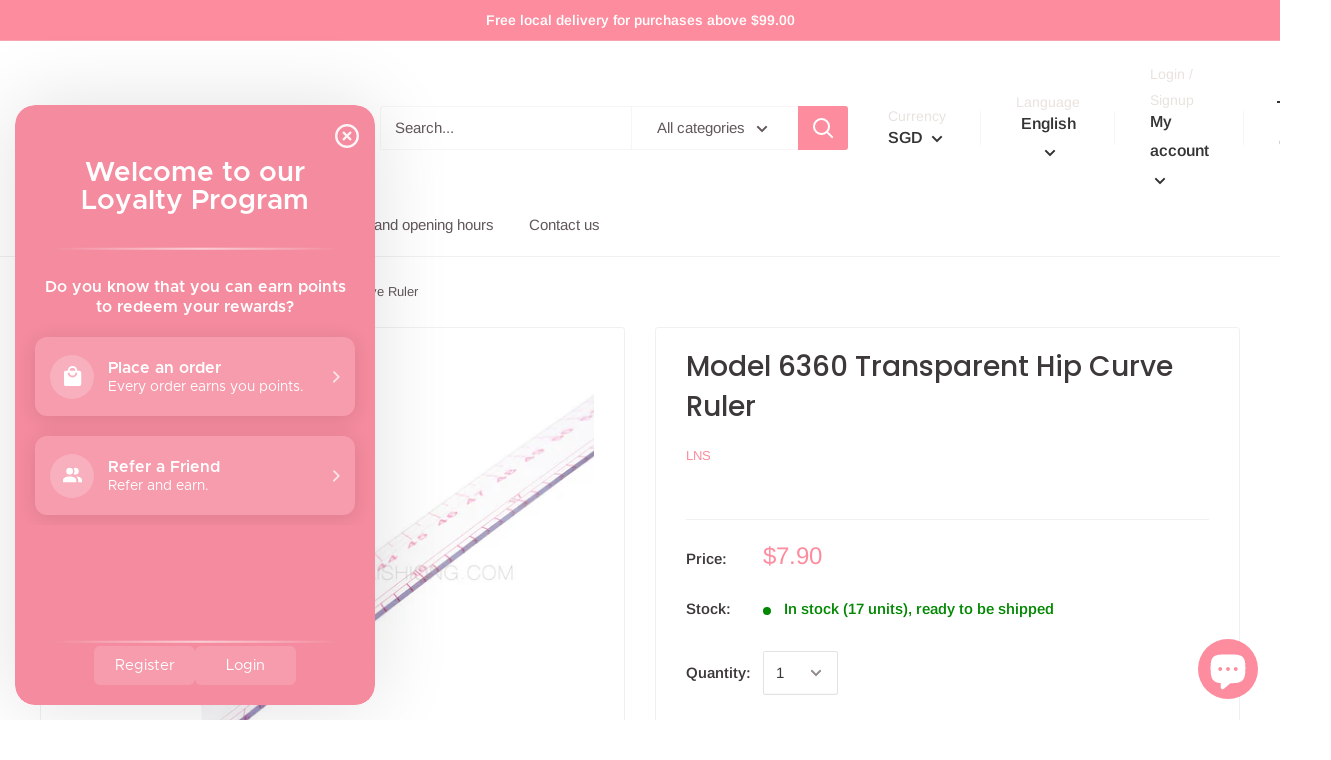

--- FILE ---
content_type: text/html; charset=utf-8
request_url: https://www.lyenaishiong.com/products/copy-of-model-6261-metric-vary-form-curve-ruler
body_size: 51899
content:
<!doctype html>

<html class="no-js" lang="en">
  <head><meta name="google-site-verification" content="Bumcv4VgNyyrzT2K6i_jTHcBgyeeCEGs7O1DUIHKroo" />
<meta name="google-site-verification" content="Bumcv4VgNyyrzT2K6i_jTHcBgyeeCEGs7O1DUIHKroo" />

<script>
if (window.RhEasy === undefined) {
    window.RhEasy = {
  "platform" : "SHOPIFY",
  "conversionId" : 719582986,
  "conversionLabel" : "q-00COHtlq4BEIruj9cC"
}
}

    window.RhEasy.pageType = 'product';
    window.RhEasy.product = {
        productId: '5259335663775',
        variantId: '34541471236255',
        productName: 'Model 6360 Transparent Hip Curve Ruler',
        price: 7.9,
        currency: 'SGD'
    };



</script>
    <meta charset="utf-8"> 
    <meta http-equiv="X-UA-Compatible" content="IE=edge,chrome=1">
    <meta name="viewport" content="width=device-width, initial-scale=1.0, height=device-height, minimum-scale=1.0, maximum-scale=1.0">
    <meta name="theme-color" content="#fd8c9e"><title>
  
    Model 6360 Transparent Hip Curve Ruler &ndash; Lye Nai Shiong

  
</title>


  <meta name="description" content="Model 6360 Curve Ruler is great for dress making and measuring longer lengths. Made of flexible resin material, it does not break or wrap easily.  It is made using sandwich line method which ensures lines do not fade with use. Manufactured to the highest quality standards. You will feel the difference when you use it. ">

<link rel="canonical" href="https://www.lyenaishiong.com/products/copy-of-model-6261-metric-vary-form-curve-ruler"><link rel="preload" as="style" href="//www.lyenaishiong.com/cdn/shop/t/20/assets/theme.scss.css?v=175032822427694589621763784123">

    <meta property="og:type" content="product">
  <meta property="og:title" content="Model 6360 Transparent Hip Curve Ruler"><meta property="og:image" content="http://www.lyenaishiong.com/cdn/shop/products/63602_1024x.png?v=1739425514">
    <meta property="og:image:secure_url" content="https://www.lyenaishiong.com/cdn/shop/products/63602_1024x.png?v=1739425514"><meta property="og:image" content="http://www.lyenaishiong.com/cdn/shop/products/63603_1024x.png?v=1739425514">
    <meta property="og:image:secure_url" content="https://www.lyenaishiong.com/cdn/shop/products/63603_1024x.png?v=1739425514"><meta property="og:image" content="http://www.lyenaishiong.com/cdn/shop/products/63604_1024x.png?v=1739425514">
    <meta property="og:image:secure_url" content="https://www.lyenaishiong.com/cdn/shop/products/63604_1024x.png?v=1739425514"><meta property="product:price:amount" content="7.90">
  <meta property="product:price:currency" content="SGD"><meta property="og:description" content="Model 6360 Curve Ruler is great for dress making and measuring longer lengths. Made of flexible resin material, it does not break or wrap easily.  It is made using sandwich line method which ensures lines do not fade with use. Manufactured to the highest quality standards. You will feel the difference when you use it. "><meta property="og:url" content="https://www.lyenaishiong.com/products/copy-of-model-6261-metric-vary-form-curve-ruler">
<meta property="og:site_name" content="Lye Nai Shiong"><meta name="twitter:card" content="summary"><meta name="twitter:title" content="Model 6360 Transparent Hip Curve Ruler">
  <meta name="twitter:description" content="Model 6360 Curve Ruler is great for dress making and measuring longer lengths.
Made of flexible resin material, it does not break or wrap easily.  It is made using sandwich line method which ensures lines do not fade with use. Manufactured to the highest quality standards. You will feel the difference when you use it. 

Metric and imperial Scale
Sandwich line construction
Approximately 60cm
">
  <meta name="twitter:image" content="https://www.lyenaishiong.com/cdn/shop/products/63602_600x600_crop_center.png?v=1739425514">
<link rel="preconnect" href="//fonts.shopifycdn.com">
    <link rel="dns-prefetch" href="//productreviews.shopifycdn.com">
    <link rel="dns-prefetch" href="//maps.googleapis.com">
    <link rel="dns-prefetch" href="//maps.gstatic.com">

    <script>window.performance && window.performance.mark && window.performance.mark('shopify.content_for_header.start');</script><meta name="google-site-verification" content="Bumcv4VgNyyrzT2K6i_jTHcBgyeeCEGs7O1DUIHKroo">
<meta id="shopify-digital-wallet" name="shopify-digital-wallet" content="/11202092/digital_wallets/dialog">
<link rel="alternate" hreflang="x-default" href="https://www.lyenaishiong.com/products/copy-of-model-6261-metric-vary-form-curve-ruler">
<link rel="alternate" hreflang="en" href="https://www.lyenaishiong.com/products/copy-of-model-6261-metric-vary-form-curve-ruler">
<link rel="alternate" hreflang="zh-Hans" href="https://www.lyenaishiong.com/zh/products/copy-of-model-6261-metric-vary-form-curve-ruler">
<link rel="alternate" hreflang="ms" href="https://www.lyenaishiong.com/ms/products/copy-of-model-6261-metric-vary-form-curve-ruler">
<link rel="alternate" hreflang="ms-MY" href="https://www.lyenaishiong.com/ms-my/products/copy-of-model-6261-metric-vary-form-curve-ruler">
<link rel="alternate" hreflang="en-MY" href="https://www.lyenaishiong.com/en-my/products/copy-of-model-6261-metric-vary-form-curve-ruler">
<link rel="alternate" hreflang="zh-Hans-MY" href="https://www.lyenaishiong.com/zh-my/products/copy-of-model-6261-metric-vary-form-curve-ruler">
<link rel="alternate" hreflang="zh-Hans-AC" href="https://www.lyenaishiong.com/zh/products/copy-of-model-6261-metric-vary-form-curve-ruler">
<link rel="alternate" hreflang="zh-Hans-AD" href="https://www.lyenaishiong.com/zh/products/copy-of-model-6261-metric-vary-form-curve-ruler">
<link rel="alternate" hreflang="zh-Hans-AE" href="https://www.lyenaishiong.com/zh/products/copy-of-model-6261-metric-vary-form-curve-ruler">
<link rel="alternate" hreflang="zh-Hans-AF" href="https://www.lyenaishiong.com/zh/products/copy-of-model-6261-metric-vary-form-curve-ruler">
<link rel="alternate" hreflang="zh-Hans-AG" href="https://www.lyenaishiong.com/zh/products/copy-of-model-6261-metric-vary-form-curve-ruler">
<link rel="alternate" hreflang="zh-Hans-AI" href="https://www.lyenaishiong.com/zh/products/copy-of-model-6261-metric-vary-form-curve-ruler">
<link rel="alternate" hreflang="zh-Hans-AL" href="https://www.lyenaishiong.com/zh/products/copy-of-model-6261-metric-vary-form-curve-ruler">
<link rel="alternate" hreflang="zh-Hans-AM" href="https://www.lyenaishiong.com/zh/products/copy-of-model-6261-metric-vary-form-curve-ruler">
<link rel="alternate" hreflang="zh-Hans-AO" href="https://www.lyenaishiong.com/zh/products/copy-of-model-6261-metric-vary-form-curve-ruler">
<link rel="alternate" hreflang="zh-Hans-AR" href="https://www.lyenaishiong.com/zh/products/copy-of-model-6261-metric-vary-form-curve-ruler">
<link rel="alternate" hreflang="zh-Hans-AT" href="https://www.lyenaishiong.com/zh/products/copy-of-model-6261-metric-vary-form-curve-ruler">
<link rel="alternate" hreflang="zh-Hans-AU" href="https://www.lyenaishiong.com/zh/products/copy-of-model-6261-metric-vary-form-curve-ruler">
<link rel="alternate" hreflang="zh-Hans-AW" href="https://www.lyenaishiong.com/zh/products/copy-of-model-6261-metric-vary-form-curve-ruler">
<link rel="alternate" hreflang="zh-Hans-AX" href="https://www.lyenaishiong.com/zh/products/copy-of-model-6261-metric-vary-form-curve-ruler">
<link rel="alternate" hreflang="zh-Hans-AZ" href="https://www.lyenaishiong.com/zh/products/copy-of-model-6261-metric-vary-form-curve-ruler">
<link rel="alternate" hreflang="zh-Hans-BA" href="https://www.lyenaishiong.com/zh/products/copy-of-model-6261-metric-vary-form-curve-ruler">
<link rel="alternate" hreflang="zh-Hans-BB" href="https://www.lyenaishiong.com/zh/products/copy-of-model-6261-metric-vary-form-curve-ruler">
<link rel="alternate" hreflang="zh-Hans-BD" href="https://www.lyenaishiong.com/zh/products/copy-of-model-6261-metric-vary-form-curve-ruler">
<link rel="alternate" hreflang="zh-Hans-BE" href="https://www.lyenaishiong.com/zh/products/copy-of-model-6261-metric-vary-form-curve-ruler">
<link rel="alternate" hreflang="zh-Hans-BF" href="https://www.lyenaishiong.com/zh/products/copy-of-model-6261-metric-vary-form-curve-ruler">
<link rel="alternate" hreflang="zh-Hans-BG" href="https://www.lyenaishiong.com/zh/products/copy-of-model-6261-metric-vary-form-curve-ruler">
<link rel="alternate" hreflang="zh-Hans-BH" href="https://www.lyenaishiong.com/zh/products/copy-of-model-6261-metric-vary-form-curve-ruler">
<link rel="alternate" hreflang="zh-Hans-BI" href="https://www.lyenaishiong.com/zh/products/copy-of-model-6261-metric-vary-form-curve-ruler">
<link rel="alternate" hreflang="zh-Hans-BJ" href="https://www.lyenaishiong.com/zh/products/copy-of-model-6261-metric-vary-form-curve-ruler">
<link rel="alternate" hreflang="zh-Hans-BL" href="https://www.lyenaishiong.com/zh/products/copy-of-model-6261-metric-vary-form-curve-ruler">
<link rel="alternate" hreflang="zh-Hans-BM" href="https://www.lyenaishiong.com/zh/products/copy-of-model-6261-metric-vary-form-curve-ruler">
<link rel="alternate" hreflang="zh-Hans-BN" href="https://www.lyenaishiong.com/zh/products/copy-of-model-6261-metric-vary-form-curve-ruler">
<link rel="alternate" hreflang="zh-Hans-BO" href="https://www.lyenaishiong.com/zh/products/copy-of-model-6261-metric-vary-form-curve-ruler">
<link rel="alternate" hreflang="zh-Hans-BQ" href="https://www.lyenaishiong.com/zh/products/copy-of-model-6261-metric-vary-form-curve-ruler">
<link rel="alternate" hreflang="zh-Hans-BR" href="https://www.lyenaishiong.com/zh/products/copy-of-model-6261-metric-vary-form-curve-ruler">
<link rel="alternate" hreflang="zh-Hans-BS" href="https://www.lyenaishiong.com/zh/products/copy-of-model-6261-metric-vary-form-curve-ruler">
<link rel="alternate" hreflang="zh-Hans-BT" href="https://www.lyenaishiong.com/zh/products/copy-of-model-6261-metric-vary-form-curve-ruler">
<link rel="alternate" hreflang="zh-Hans-BW" href="https://www.lyenaishiong.com/zh/products/copy-of-model-6261-metric-vary-form-curve-ruler">
<link rel="alternate" hreflang="zh-Hans-BY" href="https://www.lyenaishiong.com/zh/products/copy-of-model-6261-metric-vary-form-curve-ruler">
<link rel="alternate" hreflang="zh-Hans-BZ" href="https://www.lyenaishiong.com/zh/products/copy-of-model-6261-metric-vary-form-curve-ruler">
<link rel="alternate" hreflang="zh-Hans-CA" href="https://www.lyenaishiong.com/zh/products/copy-of-model-6261-metric-vary-form-curve-ruler">
<link rel="alternate" hreflang="zh-Hans-CC" href="https://www.lyenaishiong.com/zh/products/copy-of-model-6261-metric-vary-form-curve-ruler">
<link rel="alternate" hreflang="zh-Hans-CD" href="https://www.lyenaishiong.com/zh/products/copy-of-model-6261-metric-vary-form-curve-ruler">
<link rel="alternate" hreflang="zh-Hans-CF" href="https://www.lyenaishiong.com/zh/products/copy-of-model-6261-metric-vary-form-curve-ruler">
<link rel="alternate" hreflang="zh-Hans-CG" href="https://www.lyenaishiong.com/zh/products/copy-of-model-6261-metric-vary-form-curve-ruler">
<link rel="alternate" hreflang="zh-Hans-CH" href="https://www.lyenaishiong.com/zh/products/copy-of-model-6261-metric-vary-form-curve-ruler">
<link rel="alternate" hreflang="zh-Hans-CI" href="https://www.lyenaishiong.com/zh/products/copy-of-model-6261-metric-vary-form-curve-ruler">
<link rel="alternate" hreflang="zh-Hans-CK" href="https://www.lyenaishiong.com/zh/products/copy-of-model-6261-metric-vary-form-curve-ruler">
<link rel="alternate" hreflang="zh-Hans-CL" href="https://www.lyenaishiong.com/zh/products/copy-of-model-6261-metric-vary-form-curve-ruler">
<link rel="alternate" hreflang="zh-Hans-CM" href="https://www.lyenaishiong.com/zh/products/copy-of-model-6261-metric-vary-form-curve-ruler">
<link rel="alternate" hreflang="zh-Hans-CN" href="https://www.lyenaishiong.com/zh/products/copy-of-model-6261-metric-vary-form-curve-ruler">
<link rel="alternate" hreflang="zh-Hans-CO" href="https://www.lyenaishiong.com/zh/products/copy-of-model-6261-metric-vary-form-curve-ruler">
<link rel="alternate" hreflang="zh-Hans-CR" href="https://www.lyenaishiong.com/zh/products/copy-of-model-6261-metric-vary-form-curve-ruler">
<link rel="alternate" hreflang="zh-Hans-CV" href="https://www.lyenaishiong.com/zh/products/copy-of-model-6261-metric-vary-form-curve-ruler">
<link rel="alternate" hreflang="zh-Hans-CW" href="https://www.lyenaishiong.com/zh/products/copy-of-model-6261-metric-vary-form-curve-ruler">
<link rel="alternate" hreflang="zh-Hans-CX" href="https://www.lyenaishiong.com/zh/products/copy-of-model-6261-metric-vary-form-curve-ruler">
<link rel="alternate" hreflang="zh-Hans-CY" href="https://www.lyenaishiong.com/zh/products/copy-of-model-6261-metric-vary-form-curve-ruler">
<link rel="alternate" hreflang="zh-Hans-CZ" href="https://www.lyenaishiong.com/zh/products/copy-of-model-6261-metric-vary-form-curve-ruler">
<link rel="alternate" hreflang="zh-Hans-DE" href="https://www.lyenaishiong.com/zh/products/copy-of-model-6261-metric-vary-form-curve-ruler">
<link rel="alternate" hreflang="zh-Hans-DJ" href="https://www.lyenaishiong.com/zh/products/copy-of-model-6261-metric-vary-form-curve-ruler">
<link rel="alternate" hreflang="zh-Hans-DK" href="https://www.lyenaishiong.com/zh/products/copy-of-model-6261-metric-vary-form-curve-ruler">
<link rel="alternate" hreflang="zh-Hans-DM" href="https://www.lyenaishiong.com/zh/products/copy-of-model-6261-metric-vary-form-curve-ruler">
<link rel="alternate" hreflang="zh-Hans-DO" href="https://www.lyenaishiong.com/zh/products/copy-of-model-6261-metric-vary-form-curve-ruler">
<link rel="alternate" hreflang="zh-Hans-DZ" href="https://www.lyenaishiong.com/zh/products/copy-of-model-6261-metric-vary-form-curve-ruler">
<link rel="alternate" hreflang="zh-Hans-EC" href="https://www.lyenaishiong.com/zh/products/copy-of-model-6261-metric-vary-form-curve-ruler">
<link rel="alternate" hreflang="zh-Hans-EE" href="https://www.lyenaishiong.com/zh/products/copy-of-model-6261-metric-vary-form-curve-ruler">
<link rel="alternate" hreflang="zh-Hans-EG" href="https://www.lyenaishiong.com/zh/products/copy-of-model-6261-metric-vary-form-curve-ruler">
<link rel="alternate" hreflang="zh-Hans-EH" href="https://www.lyenaishiong.com/zh/products/copy-of-model-6261-metric-vary-form-curve-ruler">
<link rel="alternate" hreflang="zh-Hans-ER" href="https://www.lyenaishiong.com/zh/products/copy-of-model-6261-metric-vary-form-curve-ruler">
<link rel="alternate" hreflang="zh-Hans-ES" href="https://www.lyenaishiong.com/zh/products/copy-of-model-6261-metric-vary-form-curve-ruler">
<link rel="alternate" hreflang="zh-Hans-ET" href="https://www.lyenaishiong.com/zh/products/copy-of-model-6261-metric-vary-form-curve-ruler">
<link rel="alternate" hreflang="zh-Hans-FI" href="https://www.lyenaishiong.com/zh/products/copy-of-model-6261-metric-vary-form-curve-ruler">
<link rel="alternate" hreflang="zh-Hans-FJ" href="https://www.lyenaishiong.com/zh/products/copy-of-model-6261-metric-vary-form-curve-ruler">
<link rel="alternate" hreflang="zh-Hans-FK" href="https://www.lyenaishiong.com/zh/products/copy-of-model-6261-metric-vary-form-curve-ruler">
<link rel="alternate" hreflang="zh-Hans-FO" href="https://www.lyenaishiong.com/zh/products/copy-of-model-6261-metric-vary-form-curve-ruler">
<link rel="alternate" hreflang="zh-Hans-FR" href="https://www.lyenaishiong.com/zh/products/copy-of-model-6261-metric-vary-form-curve-ruler">
<link rel="alternate" hreflang="zh-Hans-GA" href="https://www.lyenaishiong.com/zh/products/copy-of-model-6261-metric-vary-form-curve-ruler">
<link rel="alternate" hreflang="zh-Hans-GB" href="https://www.lyenaishiong.com/zh/products/copy-of-model-6261-metric-vary-form-curve-ruler">
<link rel="alternate" hreflang="zh-Hans-GD" href="https://www.lyenaishiong.com/zh/products/copy-of-model-6261-metric-vary-form-curve-ruler">
<link rel="alternate" hreflang="zh-Hans-GE" href="https://www.lyenaishiong.com/zh/products/copy-of-model-6261-metric-vary-form-curve-ruler">
<link rel="alternate" hreflang="zh-Hans-GF" href="https://www.lyenaishiong.com/zh/products/copy-of-model-6261-metric-vary-form-curve-ruler">
<link rel="alternate" hreflang="zh-Hans-GG" href="https://www.lyenaishiong.com/zh/products/copy-of-model-6261-metric-vary-form-curve-ruler">
<link rel="alternate" hreflang="zh-Hans-GH" href="https://www.lyenaishiong.com/zh/products/copy-of-model-6261-metric-vary-form-curve-ruler">
<link rel="alternate" hreflang="zh-Hans-GI" href="https://www.lyenaishiong.com/zh/products/copy-of-model-6261-metric-vary-form-curve-ruler">
<link rel="alternate" hreflang="zh-Hans-GL" href="https://www.lyenaishiong.com/zh/products/copy-of-model-6261-metric-vary-form-curve-ruler">
<link rel="alternate" hreflang="zh-Hans-GM" href="https://www.lyenaishiong.com/zh/products/copy-of-model-6261-metric-vary-form-curve-ruler">
<link rel="alternate" hreflang="zh-Hans-GN" href="https://www.lyenaishiong.com/zh/products/copy-of-model-6261-metric-vary-form-curve-ruler">
<link rel="alternate" hreflang="zh-Hans-GP" href="https://www.lyenaishiong.com/zh/products/copy-of-model-6261-metric-vary-form-curve-ruler">
<link rel="alternate" hreflang="zh-Hans-GQ" href="https://www.lyenaishiong.com/zh/products/copy-of-model-6261-metric-vary-form-curve-ruler">
<link rel="alternate" hreflang="zh-Hans-GR" href="https://www.lyenaishiong.com/zh/products/copy-of-model-6261-metric-vary-form-curve-ruler">
<link rel="alternate" hreflang="zh-Hans-GS" href="https://www.lyenaishiong.com/zh/products/copy-of-model-6261-metric-vary-form-curve-ruler">
<link rel="alternate" hreflang="zh-Hans-GT" href="https://www.lyenaishiong.com/zh/products/copy-of-model-6261-metric-vary-form-curve-ruler">
<link rel="alternate" hreflang="zh-Hans-GW" href="https://www.lyenaishiong.com/zh/products/copy-of-model-6261-metric-vary-form-curve-ruler">
<link rel="alternate" hreflang="zh-Hans-GY" href="https://www.lyenaishiong.com/zh/products/copy-of-model-6261-metric-vary-form-curve-ruler">
<link rel="alternate" hreflang="zh-Hans-HK" href="https://www.lyenaishiong.com/zh/products/copy-of-model-6261-metric-vary-form-curve-ruler">
<link rel="alternate" hreflang="zh-Hans-HN" href="https://www.lyenaishiong.com/zh/products/copy-of-model-6261-metric-vary-form-curve-ruler">
<link rel="alternate" hreflang="zh-Hans-HR" href="https://www.lyenaishiong.com/zh/products/copy-of-model-6261-metric-vary-form-curve-ruler">
<link rel="alternate" hreflang="zh-Hans-HT" href="https://www.lyenaishiong.com/zh/products/copy-of-model-6261-metric-vary-form-curve-ruler">
<link rel="alternate" hreflang="zh-Hans-HU" href="https://www.lyenaishiong.com/zh/products/copy-of-model-6261-metric-vary-form-curve-ruler">
<link rel="alternate" hreflang="zh-Hans-ID" href="https://www.lyenaishiong.com/zh/products/copy-of-model-6261-metric-vary-form-curve-ruler">
<link rel="alternate" hreflang="zh-Hans-IE" href="https://www.lyenaishiong.com/zh/products/copy-of-model-6261-metric-vary-form-curve-ruler">
<link rel="alternate" hreflang="zh-Hans-IL" href="https://www.lyenaishiong.com/zh/products/copy-of-model-6261-metric-vary-form-curve-ruler">
<link rel="alternate" hreflang="zh-Hans-IM" href="https://www.lyenaishiong.com/zh/products/copy-of-model-6261-metric-vary-form-curve-ruler">
<link rel="alternate" hreflang="zh-Hans-IN" href="https://www.lyenaishiong.com/zh/products/copy-of-model-6261-metric-vary-form-curve-ruler">
<link rel="alternate" hreflang="zh-Hans-IO" href="https://www.lyenaishiong.com/zh/products/copy-of-model-6261-metric-vary-form-curve-ruler">
<link rel="alternate" hreflang="zh-Hans-IQ" href="https://www.lyenaishiong.com/zh/products/copy-of-model-6261-metric-vary-form-curve-ruler">
<link rel="alternate" hreflang="zh-Hans-IS" href="https://www.lyenaishiong.com/zh/products/copy-of-model-6261-metric-vary-form-curve-ruler">
<link rel="alternate" hreflang="zh-Hans-IT" href="https://www.lyenaishiong.com/zh/products/copy-of-model-6261-metric-vary-form-curve-ruler">
<link rel="alternate" hreflang="zh-Hans-JE" href="https://www.lyenaishiong.com/zh/products/copy-of-model-6261-metric-vary-form-curve-ruler">
<link rel="alternate" hreflang="zh-Hans-JM" href="https://www.lyenaishiong.com/zh/products/copy-of-model-6261-metric-vary-form-curve-ruler">
<link rel="alternate" hreflang="zh-Hans-JO" href="https://www.lyenaishiong.com/zh/products/copy-of-model-6261-metric-vary-form-curve-ruler">
<link rel="alternate" hreflang="zh-Hans-JP" href="https://www.lyenaishiong.com/zh/products/copy-of-model-6261-metric-vary-form-curve-ruler">
<link rel="alternate" hreflang="zh-Hans-KE" href="https://www.lyenaishiong.com/zh/products/copy-of-model-6261-metric-vary-form-curve-ruler">
<link rel="alternate" hreflang="zh-Hans-KG" href="https://www.lyenaishiong.com/zh/products/copy-of-model-6261-metric-vary-form-curve-ruler">
<link rel="alternate" hreflang="zh-Hans-KH" href="https://www.lyenaishiong.com/zh/products/copy-of-model-6261-metric-vary-form-curve-ruler">
<link rel="alternate" hreflang="zh-Hans-KI" href="https://www.lyenaishiong.com/zh/products/copy-of-model-6261-metric-vary-form-curve-ruler">
<link rel="alternate" hreflang="zh-Hans-KM" href="https://www.lyenaishiong.com/zh/products/copy-of-model-6261-metric-vary-form-curve-ruler">
<link rel="alternate" hreflang="zh-Hans-KN" href="https://www.lyenaishiong.com/zh/products/copy-of-model-6261-metric-vary-form-curve-ruler">
<link rel="alternate" hreflang="zh-Hans-KR" href="https://www.lyenaishiong.com/zh/products/copy-of-model-6261-metric-vary-form-curve-ruler">
<link rel="alternate" hreflang="zh-Hans-KW" href="https://www.lyenaishiong.com/zh/products/copy-of-model-6261-metric-vary-form-curve-ruler">
<link rel="alternate" hreflang="zh-Hans-KY" href="https://www.lyenaishiong.com/zh/products/copy-of-model-6261-metric-vary-form-curve-ruler">
<link rel="alternate" hreflang="zh-Hans-KZ" href="https://www.lyenaishiong.com/zh/products/copy-of-model-6261-metric-vary-form-curve-ruler">
<link rel="alternate" hreflang="zh-Hans-LA" href="https://www.lyenaishiong.com/zh/products/copy-of-model-6261-metric-vary-form-curve-ruler">
<link rel="alternate" hreflang="zh-Hans-LB" href="https://www.lyenaishiong.com/zh/products/copy-of-model-6261-metric-vary-form-curve-ruler">
<link rel="alternate" hreflang="zh-Hans-LC" href="https://www.lyenaishiong.com/zh/products/copy-of-model-6261-metric-vary-form-curve-ruler">
<link rel="alternate" hreflang="zh-Hans-LI" href="https://www.lyenaishiong.com/zh/products/copy-of-model-6261-metric-vary-form-curve-ruler">
<link rel="alternate" hreflang="zh-Hans-LK" href="https://www.lyenaishiong.com/zh/products/copy-of-model-6261-metric-vary-form-curve-ruler">
<link rel="alternate" hreflang="zh-Hans-LR" href="https://www.lyenaishiong.com/zh/products/copy-of-model-6261-metric-vary-form-curve-ruler">
<link rel="alternate" hreflang="zh-Hans-LS" href="https://www.lyenaishiong.com/zh/products/copy-of-model-6261-metric-vary-form-curve-ruler">
<link rel="alternate" hreflang="zh-Hans-LT" href="https://www.lyenaishiong.com/zh/products/copy-of-model-6261-metric-vary-form-curve-ruler">
<link rel="alternate" hreflang="zh-Hans-LU" href="https://www.lyenaishiong.com/zh/products/copy-of-model-6261-metric-vary-form-curve-ruler">
<link rel="alternate" hreflang="zh-Hans-LV" href="https://www.lyenaishiong.com/zh/products/copy-of-model-6261-metric-vary-form-curve-ruler">
<link rel="alternate" hreflang="zh-Hans-LY" href="https://www.lyenaishiong.com/zh/products/copy-of-model-6261-metric-vary-form-curve-ruler">
<link rel="alternate" hreflang="zh-Hans-MA" href="https://www.lyenaishiong.com/zh/products/copy-of-model-6261-metric-vary-form-curve-ruler">
<link rel="alternate" hreflang="zh-Hans-MC" href="https://www.lyenaishiong.com/zh/products/copy-of-model-6261-metric-vary-form-curve-ruler">
<link rel="alternate" hreflang="zh-Hans-MD" href="https://www.lyenaishiong.com/zh/products/copy-of-model-6261-metric-vary-form-curve-ruler">
<link rel="alternate" hreflang="zh-Hans-ME" href="https://www.lyenaishiong.com/zh/products/copy-of-model-6261-metric-vary-form-curve-ruler">
<link rel="alternate" hreflang="zh-Hans-MF" href="https://www.lyenaishiong.com/zh/products/copy-of-model-6261-metric-vary-form-curve-ruler">
<link rel="alternate" hreflang="zh-Hans-MG" href="https://www.lyenaishiong.com/zh/products/copy-of-model-6261-metric-vary-form-curve-ruler">
<link rel="alternate" hreflang="zh-Hans-MK" href="https://www.lyenaishiong.com/zh/products/copy-of-model-6261-metric-vary-form-curve-ruler">
<link rel="alternate" hreflang="zh-Hans-ML" href="https://www.lyenaishiong.com/zh/products/copy-of-model-6261-metric-vary-form-curve-ruler">
<link rel="alternate" hreflang="zh-Hans-MM" href="https://www.lyenaishiong.com/zh/products/copy-of-model-6261-metric-vary-form-curve-ruler">
<link rel="alternate" hreflang="zh-Hans-MN" href="https://www.lyenaishiong.com/zh/products/copy-of-model-6261-metric-vary-form-curve-ruler">
<link rel="alternate" hreflang="zh-Hans-MO" href="https://www.lyenaishiong.com/zh/products/copy-of-model-6261-metric-vary-form-curve-ruler">
<link rel="alternate" hreflang="zh-Hans-MQ" href="https://www.lyenaishiong.com/zh/products/copy-of-model-6261-metric-vary-form-curve-ruler">
<link rel="alternate" hreflang="zh-Hans-MR" href="https://www.lyenaishiong.com/zh/products/copy-of-model-6261-metric-vary-form-curve-ruler">
<link rel="alternate" hreflang="zh-Hans-MS" href="https://www.lyenaishiong.com/zh/products/copy-of-model-6261-metric-vary-form-curve-ruler">
<link rel="alternate" hreflang="zh-Hans-MT" href="https://www.lyenaishiong.com/zh/products/copy-of-model-6261-metric-vary-form-curve-ruler">
<link rel="alternate" hreflang="zh-Hans-MU" href="https://www.lyenaishiong.com/zh/products/copy-of-model-6261-metric-vary-form-curve-ruler">
<link rel="alternate" hreflang="zh-Hans-MV" href="https://www.lyenaishiong.com/zh/products/copy-of-model-6261-metric-vary-form-curve-ruler">
<link rel="alternate" hreflang="zh-Hans-MW" href="https://www.lyenaishiong.com/zh/products/copy-of-model-6261-metric-vary-form-curve-ruler">
<link rel="alternate" hreflang="zh-Hans-MX" href="https://www.lyenaishiong.com/zh/products/copy-of-model-6261-metric-vary-form-curve-ruler">
<link rel="alternate" hreflang="zh-Hans-MZ" href="https://www.lyenaishiong.com/zh/products/copy-of-model-6261-metric-vary-form-curve-ruler">
<link rel="alternate" hreflang="zh-Hans-NA" href="https://www.lyenaishiong.com/zh/products/copy-of-model-6261-metric-vary-form-curve-ruler">
<link rel="alternate" hreflang="zh-Hans-NC" href="https://www.lyenaishiong.com/zh/products/copy-of-model-6261-metric-vary-form-curve-ruler">
<link rel="alternate" hreflang="zh-Hans-NE" href="https://www.lyenaishiong.com/zh/products/copy-of-model-6261-metric-vary-form-curve-ruler">
<link rel="alternate" hreflang="zh-Hans-NF" href="https://www.lyenaishiong.com/zh/products/copy-of-model-6261-metric-vary-form-curve-ruler">
<link rel="alternate" hreflang="zh-Hans-NG" href="https://www.lyenaishiong.com/zh/products/copy-of-model-6261-metric-vary-form-curve-ruler">
<link rel="alternate" hreflang="zh-Hans-NI" href="https://www.lyenaishiong.com/zh/products/copy-of-model-6261-metric-vary-form-curve-ruler">
<link rel="alternate" hreflang="zh-Hans-NL" href="https://www.lyenaishiong.com/zh/products/copy-of-model-6261-metric-vary-form-curve-ruler">
<link rel="alternate" hreflang="zh-Hans-NO" href="https://www.lyenaishiong.com/zh/products/copy-of-model-6261-metric-vary-form-curve-ruler">
<link rel="alternate" hreflang="zh-Hans-NP" href="https://www.lyenaishiong.com/zh/products/copy-of-model-6261-metric-vary-form-curve-ruler">
<link rel="alternate" hreflang="zh-Hans-NR" href="https://www.lyenaishiong.com/zh/products/copy-of-model-6261-metric-vary-form-curve-ruler">
<link rel="alternate" hreflang="zh-Hans-NU" href="https://www.lyenaishiong.com/zh/products/copy-of-model-6261-metric-vary-form-curve-ruler">
<link rel="alternate" hreflang="zh-Hans-NZ" href="https://www.lyenaishiong.com/zh/products/copy-of-model-6261-metric-vary-form-curve-ruler">
<link rel="alternate" hreflang="zh-Hans-OM" href="https://www.lyenaishiong.com/zh/products/copy-of-model-6261-metric-vary-form-curve-ruler">
<link rel="alternate" hreflang="zh-Hans-PA" href="https://www.lyenaishiong.com/zh/products/copy-of-model-6261-metric-vary-form-curve-ruler">
<link rel="alternate" hreflang="zh-Hans-PE" href="https://www.lyenaishiong.com/zh/products/copy-of-model-6261-metric-vary-form-curve-ruler">
<link rel="alternate" hreflang="zh-Hans-PF" href="https://www.lyenaishiong.com/zh/products/copy-of-model-6261-metric-vary-form-curve-ruler">
<link rel="alternate" hreflang="zh-Hans-PG" href="https://www.lyenaishiong.com/zh/products/copy-of-model-6261-metric-vary-form-curve-ruler">
<link rel="alternate" hreflang="zh-Hans-PH" href="https://www.lyenaishiong.com/zh/products/copy-of-model-6261-metric-vary-form-curve-ruler">
<link rel="alternate" hreflang="zh-Hans-PK" href="https://www.lyenaishiong.com/zh/products/copy-of-model-6261-metric-vary-form-curve-ruler">
<link rel="alternate" hreflang="zh-Hans-PL" href="https://www.lyenaishiong.com/zh/products/copy-of-model-6261-metric-vary-form-curve-ruler">
<link rel="alternate" hreflang="zh-Hans-PM" href="https://www.lyenaishiong.com/zh/products/copy-of-model-6261-metric-vary-form-curve-ruler">
<link rel="alternate" hreflang="zh-Hans-PN" href="https://www.lyenaishiong.com/zh/products/copy-of-model-6261-metric-vary-form-curve-ruler">
<link rel="alternate" hreflang="zh-Hans-PS" href="https://www.lyenaishiong.com/zh/products/copy-of-model-6261-metric-vary-form-curve-ruler">
<link rel="alternate" hreflang="zh-Hans-PT" href="https://www.lyenaishiong.com/zh/products/copy-of-model-6261-metric-vary-form-curve-ruler">
<link rel="alternate" hreflang="zh-Hans-PY" href="https://www.lyenaishiong.com/zh/products/copy-of-model-6261-metric-vary-form-curve-ruler">
<link rel="alternate" hreflang="zh-Hans-QA" href="https://www.lyenaishiong.com/zh/products/copy-of-model-6261-metric-vary-form-curve-ruler">
<link rel="alternate" hreflang="zh-Hans-RE" href="https://www.lyenaishiong.com/zh/products/copy-of-model-6261-metric-vary-form-curve-ruler">
<link rel="alternate" hreflang="zh-Hans-RO" href="https://www.lyenaishiong.com/zh/products/copy-of-model-6261-metric-vary-form-curve-ruler">
<link rel="alternate" hreflang="zh-Hans-RS" href="https://www.lyenaishiong.com/zh/products/copy-of-model-6261-metric-vary-form-curve-ruler">
<link rel="alternate" hreflang="zh-Hans-RU" href="https://www.lyenaishiong.com/zh/products/copy-of-model-6261-metric-vary-form-curve-ruler">
<link rel="alternate" hreflang="zh-Hans-RW" href="https://www.lyenaishiong.com/zh/products/copy-of-model-6261-metric-vary-form-curve-ruler">
<link rel="alternate" hreflang="zh-Hans-SA" href="https://www.lyenaishiong.com/zh/products/copy-of-model-6261-metric-vary-form-curve-ruler">
<link rel="alternate" hreflang="zh-Hans-SB" href="https://www.lyenaishiong.com/zh/products/copy-of-model-6261-metric-vary-form-curve-ruler">
<link rel="alternate" hreflang="zh-Hans-SC" href="https://www.lyenaishiong.com/zh/products/copy-of-model-6261-metric-vary-form-curve-ruler">
<link rel="alternate" hreflang="zh-Hans-SD" href="https://www.lyenaishiong.com/zh/products/copy-of-model-6261-metric-vary-form-curve-ruler">
<link rel="alternate" hreflang="zh-Hans-SE" href="https://www.lyenaishiong.com/zh/products/copy-of-model-6261-metric-vary-form-curve-ruler">
<link rel="alternate" hreflang="zh-Hans-SG" href="https://www.lyenaishiong.com/zh/products/copy-of-model-6261-metric-vary-form-curve-ruler">
<link rel="alternate" hreflang="zh-Hans-SH" href="https://www.lyenaishiong.com/zh/products/copy-of-model-6261-metric-vary-form-curve-ruler">
<link rel="alternate" hreflang="zh-Hans-SI" href="https://www.lyenaishiong.com/zh/products/copy-of-model-6261-metric-vary-form-curve-ruler">
<link rel="alternate" hreflang="zh-Hans-SJ" href="https://www.lyenaishiong.com/zh/products/copy-of-model-6261-metric-vary-form-curve-ruler">
<link rel="alternate" hreflang="zh-Hans-SK" href="https://www.lyenaishiong.com/zh/products/copy-of-model-6261-metric-vary-form-curve-ruler">
<link rel="alternate" hreflang="zh-Hans-SL" href="https://www.lyenaishiong.com/zh/products/copy-of-model-6261-metric-vary-form-curve-ruler">
<link rel="alternate" hreflang="zh-Hans-SM" href="https://www.lyenaishiong.com/zh/products/copy-of-model-6261-metric-vary-form-curve-ruler">
<link rel="alternate" hreflang="zh-Hans-SN" href="https://www.lyenaishiong.com/zh/products/copy-of-model-6261-metric-vary-form-curve-ruler">
<link rel="alternate" hreflang="zh-Hans-SO" href="https://www.lyenaishiong.com/zh/products/copy-of-model-6261-metric-vary-form-curve-ruler">
<link rel="alternate" hreflang="zh-Hans-SR" href="https://www.lyenaishiong.com/zh/products/copy-of-model-6261-metric-vary-form-curve-ruler">
<link rel="alternate" hreflang="zh-Hans-SS" href="https://www.lyenaishiong.com/zh/products/copy-of-model-6261-metric-vary-form-curve-ruler">
<link rel="alternate" hreflang="zh-Hans-ST" href="https://www.lyenaishiong.com/zh/products/copy-of-model-6261-metric-vary-form-curve-ruler">
<link rel="alternate" hreflang="zh-Hans-SV" href="https://www.lyenaishiong.com/zh/products/copy-of-model-6261-metric-vary-form-curve-ruler">
<link rel="alternate" hreflang="zh-Hans-SX" href="https://www.lyenaishiong.com/zh/products/copy-of-model-6261-metric-vary-form-curve-ruler">
<link rel="alternate" hreflang="zh-Hans-SZ" href="https://www.lyenaishiong.com/zh/products/copy-of-model-6261-metric-vary-form-curve-ruler">
<link rel="alternate" hreflang="zh-Hans-TA" href="https://www.lyenaishiong.com/zh/products/copy-of-model-6261-metric-vary-form-curve-ruler">
<link rel="alternate" hreflang="zh-Hans-TC" href="https://www.lyenaishiong.com/zh/products/copy-of-model-6261-metric-vary-form-curve-ruler">
<link rel="alternate" hreflang="zh-Hans-TD" href="https://www.lyenaishiong.com/zh/products/copy-of-model-6261-metric-vary-form-curve-ruler">
<link rel="alternate" hreflang="zh-Hans-TF" href="https://www.lyenaishiong.com/zh/products/copy-of-model-6261-metric-vary-form-curve-ruler">
<link rel="alternate" hreflang="zh-Hans-TG" href="https://www.lyenaishiong.com/zh/products/copy-of-model-6261-metric-vary-form-curve-ruler">
<link rel="alternate" hreflang="zh-Hans-TH" href="https://www.lyenaishiong.com/zh/products/copy-of-model-6261-metric-vary-form-curve-ruler">
<link rel="alternate" hreflang="zh-Hans-TJ" href="https://www.lyenaishiong.com/zh/products/copy-of-model-6261-metric-vary-form-curve-ruler">
<link rel="alternate" hreflang="zh-Hans-TK" href="https://www.lyenaishiong.com/zh/products/copy-of-model-6261-metric-vary-form-curve-ruler">
<link rel="alternate" hreflang="zh-Hans-TL" href="https://www.lyenaishiong.com/zh/products/copy-of-model-6261-metric-vary-form-curve-ruler">
<link rel="alternate" hreflang="zh-Hans-TM" href="https://www.lyenaishiong.com/zh/products/copy-of-model-6261-metric-vary-form-curve-ruler">
<link rel="alternate" hreflang="zh-Hans-TN" href="https://www.lyenaishiong.com/zh/products/copy-of-model-6261-metric-vary-form-curve-ruler">
<link rel="alternate" hreflang="zh-Hans-TO" href="https://www.lyenaishiong.com/zh/products/copy-of-model-6261-metric-vary-form-curve-ruler">
<link rel="alternate" hreflang="zh-Hans-TR" href="https://www.lyenaishiong.com/zh/products/copy-of-model-6261-metric-vary-form-curve-ruler">
<link rel="alternate" hreflang="zh-Hans-TT" href="https://www.lyenaishiong.com/zh/products/copy-of-model-6261-metric-vary-form-curve-ruler">
<link rel="alternate" hreflang="zh-Hans-TV" href="https://www.lyenaishiong.com/zh/products/copy-of-model-6261-metric-vary-form-curve-ruler">
<link rel="alternate" hreflang="zh-Hans-TW" href="https://www.lyenaishiong.com/zh/products/copy-of-model-6261-metric-vary-form-curve-ruler">
<link rel="alternate" hreflang="zh-Hans-TZ" href="https://www.lyenaishiong.com/zh/products/copy-of-model-6261-metric-vary-form-curve-ruler">
<link rel="alternate" hreflang="zh-Hans-UA" href="https://www.lyenaishiong.com/zh/products/copy-of-model-6261-metric-vary-form-curve-ruler">
<link rel="alternate" hreflang="zh-Hans-UG" href="https://www.lyenaishiong.com/zh/products/copy-of-model-6261-metric-vary-form-curve-ruler">
<link rel="alternate" hreflang="zh-Hans-UM" href="https://www.lyenaishiong.com/zh/products/copy-of-model-6261-metric-vary-form-curve-ruler">
<link rel="alternate" hreflang="zh-Hans-US" href="https://www.lyenaishiong.com/zh/products/copy-of-model-6261-metric-vary-form-curve-ruler">
<link rel="alternate" hreflang="zh-Hans-UY" href="https://www.lyenaishiong.com/zh/products/copy-of-model-6261-metric-vary-form-curve-ruler">
<link rel="alternate" hreflang="zh-Hans-UZ" href="https://www.lyenaishiong.com/zh/products/copy-of-model-6261-metric-vary-form-curve-ruler">
<link rel="alternate" hreflang="zh-Hans-VA" href="https://www.lyenaishiong.com/zh/products/copy-of-model-6261-metric-vary-form-curve-ruler">
<link rel="alternate" hreflang="zh-Hans-VC" href="https://www.lyenaishiong.com/zh/products/copy-of-model-6261-metric-vary-form-curve-ruler">
<link rel="alternate" hreflang="zh-Hans-VE" href="https://www.lyenaishiong.com/zh/products/copy-of-model-6261-metric-vary-form-curve-ruler">
<link rel="alternate" hreflang="zh-Hans-VG" href="https://www.lyenaishiong.com/zh/products/copy-of-model-6261-metric-vary-form-curve-ruler">
<link rel="alternate" hreflang="zh-Hans-VN" href="https://www.lyenaishiong.com/zh/products/copy-of-model-6261-metric-vary-form-curve-ruler">
<link rel="alternate" hreflang="zh-Hans-VU" href="https://www.lyenaishiong.com/zh/products/copy-of-model-6261-metric-vary-form-curve-ruler">
<link rel="alternate" hreflang="zh-Hans-WF" href="https://www.lyenaishiong.com/zh/products/copy-of-model-6261-metric-vary-form-curve-ruler">
<link rel="alternate" hreflang="zh-Hans-WS" href="https://www.lyenaishiong.com/zh/products/copy-of-model-6261-metric-vary-form-curve-ruler">
<link rel="alternate" hreflang="zh-Hans-XK" href="https://www.lyenaishiong.com/zh/products/copy-of-model-6261-metric-vary-form-curve-ruler">
<link rel="alternate" hreflang="zh-Hans-YE" href="https://www.lyenaishiong.com/zh/products/copy-of-model-6261-metric-vary-form-curve-ruler">
<link rel="alternate" hreflang="zh-Hans-YT" href="https://www.lyenaishiong.com/zh/products/copy-of-model-6261-metric-vary-form-curve-ruler">
<link rel="alternate" hreflang="zh-Hans-ZA" href="https://www.lyenaishiong.com/zh/products/copy-of-model-6261-metric-vary-form-curve-ruler">
<link rel="alternate" hreflang="zh-Hans-ZM" href="https://www.lyenaishiong.com/zh/products/copy-of-model-6261-metric-vary-form-curve-ruler">
<link rel="alternate" hreflang="zh-Hans-ZW" href="https://www.lyenaishiong.com/zh/products/copy-of-model-6261-metric-vary-form-curve-ruler">
<link rel="alternate" type="application/json+oembed" href="https://www.lyenaishiong.com/products/copy-of-model-6261-metric-vary-form-curve-ruler.oembed">
<script async="async" src="/checkouts/internal/preloads.js?locale=en-SG"></script>
<script id="shopify-features" type="application/json">{"accessToken":"0176f177e71baae1eb65c09c81958ebb","betas":["rich-media-storefront-analytics"],"domain":"www.lyenaishiong.com","predictiveSearch":true,"shopId":11202092,"locale":"en"}</script>
<script>var Shopify = Shopify || {};
Shopify.shop = "lyenaishiong.myshopify.com";
Shopify.locale = "en";
Shopify.currency = {"active":"SGD","rate":"1.0"};
Shopify.country = "SG";
Shopify.theme = {"name":"Warehouse Hulk 06-11-2019","id":79097200775,"schema_name":"Warehouse","schema_version":"1.5.1","theme_store_id":871,"role":"main"};
Shopify.theme.handle = "null";
Shopify.theme.style = {"id":null,"handle":null};
Shopify.cdnHost = "www.lyenaishiong.com/cdn";
Shopify.routes = Shopify.routes || {};
Shopify.routes.root = "/";</script>
<script type="module">!function(o){(o.Shopify=o.Shopify||{}).modules=!0}(window);</script>
<script>!function(o){function n(){var o=[];function n(){o.push(Array.prototype.slice.apply(arguments))}return n.q=o,n}var t=o.Shopify=o.Shopify||{};t.loadFeatures=n(),t.autoloadFeatures=n()}(window);</script>
<script id="shop-js-analytics" type="application/json">{"pageType":"product"}</script>
<script defer="defer" async type="module" src="//www.lyenaishiong.com/cdn/shopifycloud/shop-js/modules/v2/client.init-shop-cart-sync_BT-GjEfc.en.esm.js"></script>
<script defer="defer" async type="module" src="//www.lyenaishiong.com/cdn/shopifycloud/shop-js/modules/v2/chunk.common_D58fp_Oc.esm.js"></script>
<script defer="defer" async type="module" src="//www.lyenaishiong.com/cdn/shopifycloud/shop-js/modules/v2/chunk.modal_xMitdFEc.esm.js"></script>
<script type="module">
  await import("//www.lyenaishiong.com/cdn/shopifycloud/shop-js/modules/v2/client.init-shop-cart-sync_BT-GjEfc.en.esm.js");
await import("//www.lyenaishiong.com/cdn/shopifycloud/shop-js/modules/v2/chunk.common_D58fp_Oc.esm.js");
await import("//www.lyenaishiong.com/cdn/shopifycloud/shop-js/modules/v2/chunk.modal_xMitdFEc.esm.js");

  window.Shopify.SignInWithShop?.initShopCartSync?.({"fedCMEnabled":true,"windoidEnabled":true});

</script>
<script>(function() {
  var isLoaded = false;
  function asyncLoad() {
    if (isLoaded) return;
    isLoaded = true;
    var urls = ["https:\/\/cdn.recovermycart.com\/scripts\/keepcart\/CartJS.min.js?shop=lyenaishiong.myshopify.com\u0026shop=lyenaishiong.myshopify.com","https:\/\/cdn.fera.ai\/js\/fera.placeholder.js?shop=lyenaishiong.myshopify.com"];
    for (var i = 0; i < urls.length; i++) {
      var s = document.createElement('script');
      s.type = 'text/javascript';
      s.async = true;
      s.src = urls[i];
      var x = document.getElementsByTagName('script')[0];
      x.parentNode.insertBefore(s, x);
    }
  };
  if(window.attachEvent) {
    window.attachEvent('onload', asyncLoad);
  } else {
    window.addEventListener('load', asyncLoad, false);
  }
})();</script>
<script id="__st">var __st={"a":11202092,"offset":28800,"reqid":"c4a82a92-e51f-4c0d-a961-fe59a9966458-1769192158","pageurl":"www.lyenaishiong.com\/products\/copy-of-model-6261-metric-vary-form-curve-ruler","u":"2e66fcd7b76f","p":"product","rtyp":"product","rid":5259335663775};</script>
<script>window.ShopifyPaypalV4VisibilityTracking = true;</script>
<script id="captcha-bootstrap">!function(){'use strict';const t='contact',e='account',n='new_comment',o=[[t,t],['blogs',n],['comments',n],[t,'customer']],c=[[e,'customer_login'],[e,'guest_login'],[e,'recover_customer_password'],[e,'create_customer']],r=t=>t.map((([t,e])=>`form[action*='/${t}']:not([data-nocaptcha='true']) input[name='form_type'][value='${e}']`)).join(','),a=t=>()=>t?[...document.querySelectorAll(t)].map((t=>t.form)):[];function s(){const t=[...o],e=r(t);return a(e)}const i='password',u='form_key',d=['recaptcha-v3-token','g-recaptcha-response','h-captcha-response',i],f=()=>{try{return window.sessionStorage}catch{return}},m='__shopify_v',_=t=>t.elements[u];function p(t,e,n=!1){try{const o=window.sessionStorage,c=JSON.parse(o.getItem(e)),{data:r}=function(t){const{data:e,action:n}=t;return t[m]||n?{data:e,action:n}:{data:t,action:n}}(c);for(const[e,n]of Object.entries(r))t.elements[e]&&(t.elements[e].value=n);n&&o.removeItem(e)}catch(o){console.error('form repopulation failed',{error:o})}}const l='form_type',E='cptcha';function T(t){t.dataset[E]=!0}const w=window,h=w.document,L='Shopify',v='ce_forms',y='captcha';let A=!1;((t,e)=>{const n=(g='f06e6c50-85a8-45c8-87d0-21a2b65856fe',I='https://cdn.shopify.com/shopifycloud/storefront-forms-hcaptcha/ce_storefront_forms_captcha_hcaptcha.v1.5.2.iife.js',D={infoText:'Protected by hCaptcha',privacyText:'Privacy',termsText:'Terms'},(t,e,n)=>{const o=w[L][v],c=o.bindForm;if(c)return c(t,g,e,D).then(n);var r;o.q.push([[t,g,e,D],n]),r=I,A||(h.body.append(Object.assign(h.createElement('script'),{id:'captcha-provider',async:!0,src:r})),A=!0)});var g,I,D;w[L]=w[L]||{},w[L][v]=w[L][v]||{},w[L][v].q=[],w[L][y]=w[L][y]||{},w[L][y].protect=function(t,e){n(t,void 0,e),T(t)},Object.freeze(w[L][y]),function(t,e,n,w,h,L){const[v,y,A,g]=function(t,e,n){const i=e?o:[],u=t?c:[],d=[...i,...u],f=r(d),m=r(i),_=r(d.filter((([t,e])=>n.includes(e))));return[a(f),a(m),a(_),s()]}(w,h,L),I=t=>{const e=t.target;return e instanceof HTMLFormElement?e:e&&e.form},D=t=>v().includes(t);t.addEventListener('submit',(t=>{const e=I(t);if(!e)return;const n=D(e)&&!e.dataset.hcaptchaBound&&!e.dataset.recaptchaBound,o=_(e),c=g().includes(e)&&(!o||!o.value);(n||c)&&t.preventDefault(),c&&!n&&(function(t){try{if(!f())return;!function(t){const e=f();if(!e)return;const n=_(t);if(!n)return;const o=n.value;o&&e.removeItem(o)}(t);const e=Array.from(Array(32),(()=>Math.random().toString(36)[2])).join('');!function(t,e){_(t)||t.append(Object.assign(document.createElement('input'),{type:'hidden',name:u})),t.elements[u].value=e}(t,e),function(t,e){const n=f();if(!n)return;const o=[...t.querySelectorAll(`input[type='${i}']`)].map((({name:t})=>t)),c=[...d,...o],r={};for(const[a,s]of new FormData(t).entries())c.includes(a)||(r[a]=s);n.setItem(e,JSON.stringify({[m]:1,action:t.action,data:r}))}(t,e)}catch(e){console.error('failed to persist form',e)}}(e),e.submit())}));const S=(t,e)=>{t&&!t.dataset[E]&&(n(t,e.some((e=>e===t))),T(t))};for(const o of['focusin','change'])t.addEventListener(o,(t=>{const e=I(t);D(e)&&S(e,y())}));const B=e.get('form_key'),M=e.get(l),P=B&&M;t.addEventListener('DOMContentLoaded',(()=>{const t=y();if(P)for(const e of t)e.elements[l].value===M&&p(e,B);[...new Set([...A(),...v().filter((t=>'true'===t.dataset.shopifyCaptcha))])].forEach((e=>S(e,t)))}))}(h,new URLSearchParams(w.location.search),n,t,e,['guest_login'])})(!0,!0)}();</script>
<script integrity="sha256-4kQ18oKyAcykRKYeNunJcIwy7WH5gtpwJnB7kiuLZ1E=" data-source-attribution="shopify.loadfeatures" defer="defer" src="//www.lyenaishiong.com/cdn/shopifycloud/storefront/assets/storefront/load_feature-a0a9edcb.js" crossorigin="anonymous"></script>
<script data-source-attribution="shopify.dynamic_checkout.dynamic.init">var Shopify=Shopify||{};Shopify.PaymentButton=Shopify.PaymentButton||{isStorefrontPortableWallets:!0,init:function(){window.Shopify.PaymentButton.init=function(){};var t=document.createElement("script");t.src="https://www.lyenaishiong.com/cdn/shopifycloud/portable-wallets/latest/portable-wallets.en.js",t.type="module",document.head.appendChild(t)}};
</script>
<script data-source-attribution="shopify.dynamic_checkout.buyer_consent">
  function portableWalletsHideBuyerConsent(e){var t=document.getElementById("shopify-buyer-consent"),n=document.getElementById("shopify-subscription-policy-button");t&&n&&(t.classList.add("hidden"),t.setAttribute("aria-hidden","true"),n.removeEventListener("click",e))}function portableWalletsShowBuyerConsent(e){var t=document.getElementById("shopify-buyer-consent"),n=document.getElementById("shopify-subscription-policy-button");t&&n&&(t.classList.remove("hidden"),t.removeAttribute("aria-hidden"),n.addEventListener("click",e))}window.Shopify?.PaymentButton&&(window.Shopify.PaymentButton.hideBuyerConsent=portableWalletsHideBuyerConsent,window.Shopify.PaymentButton.showBuyerConsent=portableWalletsShowBuyerConsent);
</script>
<script data-source-attribution="shopify.dynamic_checkout.cart.bootstrap">document.addEventListener("DOMContentLoaded",(function(){function t(){return document.querySelector("shopify-accelerated-checkout-cart, shopify-accelerated-checkout")}if(t())Shopify.PaymentButton.init();else{new MutationObserver((function(e,n){t()&&(Shopify.PaymentButton.init(),n.disconnect())})).observe(document.body,{childList:!0,subtree:!0})}}));
</script>

<script>window.performance && window.performance.mark && window.performance.mark('shopify.content_for_header.end');</script>

    
  <script type="application/ld+json">
  {
    "@context": "http://schema.org",
    "@type": "Product",
    "offers": [{
          "@type": "Offer",
          "name": "Default Title",
          "availability":"https://schema.org/InStock",
          "price": "7.90",
          "priceCurrency": "SGD",
          "priceValidUntil": "2026-02-03","sku": "LTR6360","url": "/products/copy-of-model-6261-metric-vary-form-curve-ruler/products/copy-of-model-6261-metric-vary-form-curve-ruler?variant=34541471236255"
        }
],

    "brand": {
      "name": "LNS"
    },
    "name": "Model 6360 Transparent Hip Curve Ruler",
    "description": "Model 6360 Curve Ruler is great for dress making and measuring longer lengths.\nMade of flexible resin material, it does not break or wrap easily.  It is made using sandwich line method which ensures lines do not fade with use. Manufactured to the highest quality standards. You will feel the difference when you use it. \n\nMetric and imperial Scale\nSandwich line construction\nApproximately 60cm\n",
    "category": "Templates and rulers",
    "url": "/products/copy-of-model-6261-metric-vary-form-curve-ruler/products/copy-of-model-6261-metric-vary-form-curve-ruler",
    "sku": "LTR6360",
    "image": {
      "@type": "ImageObject",
      "url": "https://www.lyenaishiong.com/cdn/shop/products/63602_1024x.png?v=1739425514",
      "image": "https://www.lyenaishiong.com/cdn/shop/products/63602_1024x.png?v=1739425514",
      "name": "Model 6360 Transparent Hip Curve Ruler",
      "width": "1024",
      "height": "1024"
    }
  }
  </script>


    <script>
      // This allows to expose several variables to the global scope, to be used in scripts
      window.theme = {
        template: "product",
        localeRootUrl: '',
        shopCurrency: "SGD",
        cartCount: 0,
        customerId: null,
        moneyFormat: "${{amount}}",
        moneyWithCurrencyFormat: "${{amount}} SGD",
        useNativeMultiCurrency: true,
        currencyConversionEnabled: false,
        currencyConversionMoneyFormat: "money_format",
        currencyConversionRoundAmounts: false,
        showDiscount: true,
        discountMode: "percentage",
        searchMode: "product,page",
        cartType: "page"
      };

      window.languages = {
        collectionOnSaleLabel: "Save {{savings}}",
        productFormUnavailable: "Unavailable",
        productFormAddToCart: "Add to cart",
        productFormSoldOut: "Sold out",
        shippingEstimatorNoResults: "No shipping could be found for your address.",
        shippingEstimatorOneResult: "There is one shipping rate for your address:",
        shippingEstimatorMultipleResults: "There are {{count}} shipping rates for your address:",
        shippingEstimatorErrors: "There are some errors:"
      };

      window.lazySizesConfig = {
        loadHidden: false,
        hFac: 0.8,
        expFactor: 3,
        customMedia: {
          '--phone': '(max-width: 640px)',
          '--tablet': '(min-width: 641px) and (max-width: 1023px)',
          '--lap': '(min-width: 1024px)'
        }
      };

      document.documentElement.className = document.documentElement.className.replace('no-js', 'js');

      // This code is done to force reload the page when the back button is hit (which allows to fix stale data on cart, for instance)
      if (performance.navigation.type === 2) {
        location.reload(true);
      }
    </script>

    <script src="//www.lyenaishiong.com/cdn/shop/t/20/assets/lazysizes.min.js?v=38423348123636194381573040132" async></script>

    
<script src="//polyfill-fastly.net/v3/polyfill.min.js?unknown=polyfill&features=fetch,Element.prototype.closest,Element.prototype.matches,Element.prototype.remove,Element.prototype.classList,Array.prototype.includes,Array.prototype.fill,String.prototype.includes,String.prototype.padStart,Object.assign,CustomEvent,Intl,URL,DOMTokenList,IntersectionObserver,IntersectionObserverEntry" defer></script>
    <script src="//www.lyenaishiong.com/cdn/shop/t/20/assets/libs.min.js?v=36629197183099365621573040132" defer></script>
    <script src="//www.lyenaishiong.com/cdn/shop/t/20/assets/theme.min.js?v=142219066756097945391621503111" defer></script>
    <script src="//www.lyenaishiong.com/cdn/shop/t/20/assets/custom.js?v=90373254691674712701573040131" defer></script>

    <link rel="stylesheet" href="//www.lyenaishiong.com/cdn/shop/t/20/assets/theme.scss.css?v=175032822427694589621763784123">
  
				        <style>
				            .intl-tel-input .country-list .country-name,.intl-tel-input .country-list .dial-code,.intl-tel-input .country-list .flag-box{vertical-align:middle }.intl-tel-input{position:relative;display:block }.intl-tel-input *{box-sizing:border-box;-moz-box-sizing:border-box }.intl-tel-input .hide{display:none }.intl-tel-input .v-hide{visibility:hidden }.intl-tel-input input,.intl-tel-input input[type=tel],.intl-tel-input input[type=text]{position:relative;z-index:0;margin-top:0!important;margin-bottom:0!important;padding-right:36px;margin-right:0 }.intl-tel-input .flag-container{position:absolute;top:0;bottom:0;right:0;padding:1px }.intl-tel-input .selected-flag{z-index:1;position:relative;width:36px;height:100%;padding:0 0 0 8px }.intl-tel-input .selected-flag .iti-flag{position:absolute;top:0;bottom:0;margin:auto }.intl-tel-input .selected-flag .iti-arrow{position:absolute;top:50%;margin-top:-2px;right:6px;width:0;height:0;border-left:3px solid transparent;border-right:3px solid transparent;border-top:4px solid #555 }.intl-tel-input .selected-flag .iti-arrow.up{border-top:none;border-bottom:4px solid #555 }.intl-tel-input .country-list{position:absolute;z-index:2;list-style:none;text-align:left;padding:0;margin:0 0 0 -1px;box-shadow:1px 1px 4px rgba(0,0,0,.2);background-color:#fff;border:1px solid #CCC;white-space:nowrap;max-height:200px;overflow-y:scroll }.intl-tel-input .country-list .country.highlight,.intl-tel-input.allow-dropdown .flag-container:hover .selected-flag{background-color:rgba(0,0,0,.05) }.intl-tel-input .country-list.dropup{bottom:100%;margin-bottom:-1px }.intl-tel-input .country-list .flag-box{display:inline-block;width:20px }@media (max-width:500px){.intl-tel-input .country-list{white-space:normal }}.intl-tel-input .country-list .divider{padding-bottom:5px;margin-bottom:5px;border-bottom:1px solid #CCC }.intl-tel-input .country-list .country{padding:5px 10px }.intl-tel-input .country-list .country .dial-code{color:#999 }.intl-tel-input .country-list .country-name,.intl-tel-input .country-list .flag-box{margin-right:6px }.intl-tel-input.allow-dropdown input,.intl-tel-input.allow-dropdown input[type=tel],.intl-tel-input.allow-dropdown input[type=text],.intl-tel-input.separate-dial-code input,.intl-tel-input.separate-dial-code input[type=tel],.intl-tel-input.separate-dial-code input[type=text]{padding-right:6px;padding-left:52px;margin-left:0 }.intl-tel-input.allow-dropdown .flag-container,.intl-tel-input.separate-dial-code .flag-container{right:auto;left:0 }.intl-tel-input.allow-dropdown .selected-flag,.intl-tel-input.separate-dial-code .selected-flag{width:46px }.intl-tel-input.allow-dropdown .flag-container:hover{cursor:pointer }.intl-tel-input.allow-dropdown input[disabled]+.flag-container:hover,.intl-tel-input.allow-dropdown input[readonly]+.flag-container:hover{cursor:default }.intl-tel-input.allow-dropdown input[disabled]+.flag-container:hover .selected-flag,.intl-tel-input.allow-dropdown input[readonly]+.flag-container:hover .selected-flag{background-color:transparent }.intl-tel-input.separate-dial-code .selected-flag{background-color:rgba(0,0,0,.05);display:table }.intl-tel-input.separate-dial-code .selected-dial-code{display:table-cell;vertical-align:middle;padding-left:28px }.intl-tel-input.separate-dial-code.iti-sdc-2 input,.intl-tel-input.separate-dial-code.iti-sdc-2 input[type=tel],.intl-tel-input.separate-dial-code.iti-sdc-2 input[type=text]{padding-left:66px }.intl-tel-input.separate-dial-code.iti-sdc-2 .selected-flag{width:60px }.intl-tel-input.separate-dial-code.allow-dropdown.iti-sdc-2 input,.intl-tel-input.separate-dial-code.allow-dropdown.iti-sdc-2 input[type=tel],.intl-tel-input.separate-dial-code.allow-dropdown.iti-sdc-2 input[type=text]{padding-left:76px }.intl-tel-input.separate-dial-code.allow-dropdown.iti-sdc-2 .selected-flag{width:70px }.intl-tel-input.separate-dial-code.iti-sdc-3 input,.intl-tel-input.separate-dial-code.iti-sdc-3 input[type=tel],.intl-tel-input.separate-dial-code.iti-sdc-3 input[type=text]{padding-left:74px }.intl-tel-input.separate-dial-code.iti-sdc-3 .selected-flag{width:68px }.intl-tel-input.separate-dial-code.allow-dropdown.iti-sdc-3 input,.intl-tel-input.separate-dial-code.allow-dropdown.iti-sdc-3 input[type=tel],.intl-tel-input.separate-dial-code.allow-dropdown.iti-sdc-3 input[type=text]{padding-left:84px }.intl-tel-input.separate-dial-code.allow-dropdown.iti-sdc-3 .selected-flag{width:78px }.intl-tel-input.separate-dial-code.iti-sdc-4 input,.intl-tel-input.separate-dial-code.iti-sdc-4 input[type=tel],.intl-tel-input.separate-dial-code.iti-sdc-4 input[type=text]{padding-left:82px }.intl-tel-input.separate-dial-code.iti-sdc-4 .selected-flag{width:76px }.intl-tel-input.separate-dial-code.allow-dropdown.iti-sdc-4 input,.intl-tel-input.separate-dial-code.allow-dropdown.iti-sdc-4 input[type=tel],.intl-tel-input.separate-dial-code.allow-dropdown.iti-sdc-4 input[type=text]{padding-left:92px }.intl-tel-input.separate-dial-code.allow-dropdown.iti-sdc-4 .selected-flag{width:86px }.intl-tel-input.separate-dial-code.iti-sdc-5 input,.intl-tel-input.separate-dial-code.iti-sdc-5 input[type=tel],.intl-tel-input.separate-dial-code.iti-sdc-5 input[type=text]{padding-left:90px }.intl-tel-input.separate-dial-code.iti-sdc-5 .selected-flag{width:84px }.intl-tel-input.separate-dial-code.allow-dropdown.iti-sdc-5 input,.intl-tel-input.separate-dial-code.allow-dropdown.iti-sdc-5 input[type=tel],.intl-tel-input.separate-dial-code.allow-dropdown.iti-sdc-5 input[type=text]{padding-left:100px }.intl-tel-input.separate-dial-code.allow-dropdown.iti-sdc-5 .selected-flag{width:94px }.intl-tel-input.iti-container{position:absolute;top:-1000px;left:-1000px;z-index:1060;padding:1px }.intl-tel-input.iti-container:hover{cursor:pointer }.iti-mobile .intl-tel-input.iti-container{top:30px;bottom:30px;left:30px;right:30px;position:fixed; z-index: 99999;}.iti-mobile .intl-tel-input .country-list{max-height:100%;width:100% }.iti-mobile .intl-tel-input .country-list .country{padding:10px;line-height:1.5em }.iti-flag{width:20px }.iti-flag.be{width:18px }.iti-flag.ch{width:15px }.iti-flag.mc{width:19px }.iti-flag.ac{height:10px;background-position:0 0 }.iti-flag.ad{height:14px;background-position:-22px 0 }.iti-flag.ae{height:10px;background-position:-44px 0 }.iti-flag.af{height:14px;background-position:-66px 0 }.iti-flag.ag{height:14px;background-position:-88px 0 }.iti-flag.ai{height:10px;background-position:-110px 0 }.iti-flag.al{height:15px;background-position:-132px 0 }.iti-flag.am{height:10px;background-position:-154px 0 }.iti-flag.ao{height:14px;background-position:-176px 0 }.iti-flag.aq{height:14px;background-position:-198px 0 }.iti-flag.ar{height:13px;background-position:-220px 0 }.iti-flag.as{height:10px;background-position:-242px 0 }.iti-flag.at{height:14px;background-position:-264px 0 }.iti-flag.au{height:10px;background-position:-286px 0 }.iti-flag.aw{height:14px;background-position:-308px 0 }.iti-flag.ax{height:13px;background-position:-330px 0 }.iti-flag.az{height:10px;background-position:-352px 0 }.iti-flag.ba{height:10px;background-position:-374px 0 }.iti-flag.bb{height:14px;background-position:-396px 0 }.iti-flag.bd{height:12px;background-position:-418px 0 }.iti-flag.be{height:15px;background-position:-440px 0 }.iti-flag.bf{height:14px;background-position:-460px 0 }.iti-flag.bg{height:12px;background-position:-482px 0 }.iti-flag.bh{height:12px;background-position:-504px 0 }.iti-flag.bi{height:12px;background-position:-526px 0 }.iti-flag.bj{height:14px;background-position:-548px 0 }.iti-flag.bl{height:14px;background-position:-570px 0 }.iti-flag.bm{height:10px;background-position:-592px 0 }.iti-flag.bn{height:10px;background-position:-614px 0 }.iti-flag.bo{height:14px;background-position:-636px 0 }.iti-flag.bq{height:14px;background-position:-658px 0 }.iti-flag.br{height:14px;background-position:-680px 0 }.iti-flag.bs{height:10px;background-position:-702px 0 }.iti-flag.bt{height:14px;background-position:-724px 0 }.iti-flag.bv{height:15px;background-position:-746px 0 }.iti-flag.bw{height:14px;background-position:-768px 0 }.iti-flag.by{height:10px;background-position:-790px 0 }.iti-flag.bz{height:14px;background-position:-812px 0 }.iti-flag.ca{height:10px;background-position:-834px 0 }.iti-flag.cc{height:10px;background-position:-856px 0 }.iti-flag.cd{height:15px;background-position:-878px 0 }.iti-flag.cf{height:14px;background-position:-900px 0 }.iti-flag.cg{height:14px;background-position:-922px 0 }.iti-flag.ch{height:15px;background-position:-944px 0 }.iti-flag.ci{height:14px;background-position:-961px 0 }.iti-flag.ck{height:10px;background-position:-983px 0 }.iti-flag.cl{height:14px;background-position:-1005px 0 }.iti-flag.cm{height:14px;background-position:-1027px 0 }.iti-flag.cn{height:14px;background-position:-1049px 0 }.iti-flag.co{height:14px;background-position:-1071px 0 }.iti-flag.cp{height:14px;background-position:-1093px 0 }.iti-flag.cr{height:12px;background-position:-1115px 0 }.iti-flag.cu{height:10px;background-position:-1137px 0 }.iti-flag.cv{height:12px;background-position:-1159px 0 }.iti-flag.cw{height:14px;background-position:-1181px 0 }.iti-flag.cx{height:10px;background-position:-1203px 0 }.iti-flag.cy{height:14px;background-position:-1225px 0 }.iti-flag.cz{height:14px;background-position:-1247px 0 }.iti-flag.de{height:12px;background-position:-1269px 0 }.iti-flag.dg{height:10px;background-position:-1291px 0 }.iti-flag.dj{height:14px;background-position:-1313px 0 }.iti-flag.dk{height:15px;background-position:-1335px 0 }.iti-flag.dm{height:10px;background-position:-1357px 0 }.iti-flag.do{height:14px;background-position:-1379px 0 }.iti-flag.dz{height:14px;background-position:-1401px 0 }.iti-flag.ea{height:14px;background-position:-1423px 0 }.iti-flag.ec{height:14px;background-position:-1445px 0 }.iti-flag.ee{height:13px;background-position:-1467px 0 }.iti-flag.eg{height:14px;background-position:-1489px 0 }.iti-flag.eh{height:10px;background-position:-1511px 0 }.iti-flag.er{height:10px;background-position:-1533px 0 }.iti-flag.es{height:14px;background-position:-1555px 0 }.iti-flag.et{height:10px;background-position:-1577px 0 }.iti-flag.eu{height:14px;background-position:-1599px 0 }.iti-flag.fi{height:12px;background-position:-1621px 0 }.iti-flag.fj{height:10px;background-position:-1643px 0 }.iti-flag.fk{height:10px;background-position:-1665px 0 }.iti-flag.fm{height:11px;background-position:-1687px 0 }.iti-flag.fo{height:15px;background-position:-1709px 0 }.iti-flag.fr{height:14px;background-position:-1731px 0 }.iti-flag.ga{height:15px;background-position:-1753px 0 }.iti-flag.gb{height:10px;background-position:-1775px 0 }.iti-flag.gd{height:12px;background-position:-1797px 0 }.iti-flag.ge{height:14px;background-position:-1819px 0 }.iti-flag.gf{height:14px;background-position:-1841px 0 }.iti-flag.gg{height:14px;background-position:-1863px 0 }.iti-flag.gh{height:14px;background-position:-1885px 0 }.iti-flag.gi{height:10px;background-position:-1907px 0 }.iti-flag.gl{height:14px;background-position:-1929px 0 }.iti-flag.gm{height:14px;background-position:-1951px 0 }.iti-flag.gn{height:14px;background-position:-1973px 0 }.iti-flag.gp{height:14px;background-position:-1995px 0 }.iti-flag.gq{height:14px;background-position:-2017px 0 }.iti-flag.gr{height:14px;background-position:-2039px 0 }.iti-flag.gs{height:10px;background-position:-2061px 0 }.iti-flag.gt{height:13px;background-position:-2083px 0 }.iti-flag.gu{height:11px;background-position:-2105px 0 }.iti-flag.gw{height:10px;background-position:-2127px 0 }.iti-flag.gy{height:12px;background-position:-2149px 0 }.iti-flag.hk{height:14px;background-position:-2171px 0 }.iti-flag.hm{height:10px;background-position:-2193px 0 }.iti-flag.hn{height:10px;background-position:-2215px 0 }.iti-flag.hr{height:10px;background-position:-2237px 0 }.iti-flag.ht{height:12px;background-position:-2259px 0 }.iti-flag.hu{height:10px;background-position:-2281px 0 }.iti-flag.ic{height:14px;background-position:-2303px 0 }.iti-flag.id{height:14px;background-position:-2325px 0 }.iti-flag.ie{height:10px;background-position:-2347px 0 }.iti-flag.il{height:15px;background-position:-2369px 0 }.iti-flag.im{height:10px;background-position:-2391px 0 }.iti-flag.in{height:14px;background-position:-2413px 0 }.iti-flag.io{height:10px;background-position:-2435px 0 }.iti-flag.iq{height:14px;background-position:-2457px 0 }.iti-flag.ir{height:12px;background-position:-2479px 0 }.iti-flag.is{height:15px;background-position:-2501px 0 }.iti-flag.it{height:14px;background-position:-2523px 0 }.iti-flag.je{height:12px;background-position:-2545px 0 }.iti-flag.jm{height:10px;background-position:-2567px 0 }.iti-flag.jo{height:10px;background-position:-2589px 0 }.iti-flag.jp{height:14px;background-position:-2611px 0 }.iti-flag.ke{height:14px;background-position:-2633px 0 }.iti-flag.kg{height:12px;background-position:-2655px 0 }.iti-flag.kh{height:13px;background-position:-2677px 0 }.iti-flag.ki{height:10px;background-position:-2699px 0 }.iti-flag.km{height:12px;background-position:-2721px 0 }.iti-flag.kn{height:14px;background-position:-2743px 0 }.iti-flag.kp{height:10px;background-position:-2765px 0 }.iti-flag.kr{height:14px;background-position:-2787px 0 }.iti-flag.kw{height:10px;background-position:-2809px 0 }.iti-flag.ky{height:10px;background-position:-2831px 0 }.iti-flag.kz{height:10px;background-position:-2853px 0 }.iti-flag.la{height:14px;background-position:-2875px 0 }.iti-flag.lb{height:14px;background-position:-2897px 0 }.iti-flag.lc{height:10px;background-position:-2919px 0 }.iti-flag.li{height:12px;background-position:-2941px 0 }.iti-flag.lk{height:10px;background-position:-2963px 0 }.iti-flag.lr{height:11px;background-position:-2985px 0 }.iti-flag.ls{height:14px;background-position:-3007px 0 }.iti-flag.lt{height:12px;background-position:-3029px 0 }.iti-flag.lu{height:12px;background-position:-3051px 0 }.iti-flag.lv{height:10px;background-position:-3073px 0 }.iti-flag.ly{height:10px;background-position:-3095px 0 }.iti-flag.ma{height:14px;background-position:-3117px 0 }.iti-flag.mc{height:15px;background-position:-3139px 0 }.iti-flag.md{height:10px;background-position:-3160px 0 }.iti-flag.me{height:10px;background-position:-3182px 0 }.iti-flag.mf{height:14px;background-position:-3204px 0 }.iti-flag.mg{height:14px;background-position:-3226px 0 }.iti-flag.mh{height:11px;background-position:-3248px 0 }.iti-flag.mk{height:10px;background-position:-3270px 0 }.iti-flag.ml{height:14px;background-position:-3292px 0 }.iti-flag.mm{height:14px;background-position:-3314px 0 }.iti-flag.mn{height:10px;background-position:-3336px 0 }.iti-flag.mo{height:14px;background-position:-3358px 0 }.iti-flag.mp{height:10px;background-position:-3380px 0 }.iti-flag.mq{height:14px;background-position:-3402px 0 }.iti-flag.mr{height:14px;background-position:-3424px 0 }.iti-flag.ms{height:10px;background-position:-3446px 0 }.iti-flag.mt{height:14px;background-position:-3468px 0 }.iti-flag.mu{height:14px;background-position:-3490px 0 }.iti-flag.mv{height:14px;background-position:-3512px 0 }.iti-flag.mw{height:14px;background-position:-3534px 0 }.iti-flag.mx{height:12px;background-position:-3556px 0 }.iti-flag.my{height:10px;background-position:-3578px 0 }.iti-flag.mz{height:14px;background-position:-3600px 0 }.iti-flag.na{height:14px;background-position:-3622px 0 }.iti-flag.nc{height:10px;background-position:-3644px 0 }.iti-flag.ne{width:18px;height:15px;background-position:-3666px 0 }.iti-flag.nf{height:10px;background-position:-3686px 0 }.iti-flag.ng{height:10px;background-position:-3708px 0 }.iti-flag.ni{height:12px;background-position:-3730px 0 }.iti-flag.nl{height:14px;background-position:-3752px 0 }.iti-flag.no{height:15px;background-position:-3774px 0 }.iti-flag.np{width:13px;height:15px;background-position:-3796px 0 }.iti-flag.nr{height:10px;background-position:-3811px 0 }.iti-flag.nu{height:10px;background-position:-3833px 0 }.iti-flag.nz{height:10px;background-position:-3855px 0 }.iti-flag.om{height:10px;background-position:-3877px 0 }.iti-flag.pa{height:14px;background-position:-3899px 0 }.iti-flag.pe{height:14px;background-position:-3921px 0 }.iti-flag.pf{height:14px;background-position:-3943px 0 }.iti-flag.pg{height:15px;background-position:-3965px 0 }.iti-flag.ph{height:10px;background-position:-3987px 0 }.iti-flag.pk{height:14px;background-position:-4009px 0 }.iti-flag.pl{height:13px;background-position:-4031px 0 }.iti-flag.pm{height:14px;background-position:-4053px 0 }.iti-flag.pn{height:10px;background-position:-4075px 0 }.iti-flag.pr{height:14px;background-position:-4097px 0 }.iti-flag.ps{height:10px;background-position:-4119px 0 }.iti-flag.pt{height:14px;background-position:-4141px 0 }.iti-flag.pw{height:13px;background-position:-4163px 0 }.iti-flag.py{height:11px;background-position:-4185px 0 }.iti-flag.qa{height:8px;background-position:-4207px 0 }.iti-flag.re{height:14px;background-position:-4229px 0 }.iti-flag.ro{height:14px;background-position:-4251px 0 }.iti-flag.rs{height:14px;background-position:-4273px 0 }.iti-flag.ru{height:14px;background-position:-4295px 0 }.iti-flag.rw{height:14px;background-position:-4317px 0 }.iti-flag.sa{height:14px;background-position:-4339px 0 }.iti-flag.sb{height:10px;background-position:-4361px 0 }.iti-flag.sc{height:10px;background-position:-4383px 0 }.iti-flag.sd{height:10px;background-position:-4405px 0 }.iti-flag.se{height:13px;background-position:-4427px 0 }.iti-flag.sg{height:14px;background-position:-4449px 0 }.iti-flag.sh{height:10px;background-position:-4471px 0 }.iti-flag.si{height:10px;background-position:-4493px 0 }.iti-flag.sj{height:15px;background-position:-4515px 0 }.iti-flag.sk{height:14px;background-position:-4537px 0 }.iti-flag.sl{height:14px;background-position:-4559px 0 }.iti-flag.sm{height:15px;background-position:-4581px 0 }.iti-flag.sn{height:14px;background-position:-4603px 0 }.iti-flag.so{height:14px;background-position:-4625px 0 }.iti-flag.sr{height:14px;background-position:-4647px 0 }.iti-flag.ss{height:10px;background-position:-4669px 0 }.iti-flag.st{height:10px;background-position:-4691px 0 }.iti-flag.sv{height:12px;background-position:-4713px 0 }.iti-flag.sx{height:14px;background-position:-4735px 0 }.iti-flag.sy{height:14px;background-position:-4757px 0 }.iti-flag.sz{height:14px;background-position:-4779px 0 }.iti-flag.ta{height:10px;background-position:-4801px 0 }.iti-flag.tc{height:10px;background-position:-4823px 0 }.iti-flag.td{height:14px;background-position:-4845px 0 }.iti-flag.tf{height:14px;background-position:-4867px 0 }.iti-flag.tg{height:13px;background-position:-4889px 0 }.iti-flag.th{height:14px;background-position:-4911px 0 }.iti-flag.tj{height:10px;background-position:-4933px 0 }.iti-flag.tk{height:10px;background-position:-4955px 0 }.iti-flag.tl{height:10px;background-position:-4977px 0 }.iti-flag.tm{height:14px;background-position:-4999px 0 }.iti-flag.tn{height:14px;background-position:-5021px 0 }.iti-flag.to{height:10px;background-position:-5043px 0 }.iti-flag.tr{height:14px;background-position:-5065px 0 }.iti-flag.tt{height:12px;background-position:-5087px 0 }.iti-flag.tv{height:10px;background-position:-5109px 0 }.iti-flag.tw{height:14px;background-position:-5131px 0 }.iti-flag.tz{height:14px;background-position:-5153px 0 }.iti-flag.ua{height:14px;background-position:-5175px 0 }.iti-flag.ug{height:14px;background-position:-5197px 0 }.iti-flag.um{height:11px;background-position:-5219px 0 }.iti-flag.un{height:14px;background-position:-5241px 0 }.iti-flag.us{height:11px;background-position:-5263px 0 }.iti-flag.uy{height:14px;background-position:-5285px 0 }.iti-flag.uz{height:10px;background-position:-5307px 0 }.iti-flag.va{width:15px;height:15px;background-position:-5329px 0 }.iti-flag.vc{height:14px;background-position:-5346px 0 }.iti-flag.ve{height:14px;background-position:-5368px 0 }.iti-flag.vg{height:10px;background-position:-5390px 0 }.iti-flag.vi{height:14px;background-position:-5412px 0 }.iti-flag.vn{height:14px;background-position:-5434px 0  }.iti-flag.vu{height:12px;background-position:-5456px 0 }.iti-flag.wf{height:14px;background-position:-5478px 0 }.iti-flag.ws{height:10px;background-position:-5500px 0 }.iti-flag.xk{height:15px;background-position:-5522px 0 }.iti-flag.ye{height:14px;background-position:-5544px 0 }.iti-flag.yt{height:14px;background-position:-5566px 0 }.iti-flag.za{height:14px;background-position:-5588px 0 }.iti-flag.zm{height:14px;background-position:-5610px 0 }.iti-flag.zw{height:10px;background-position:-5632px 0 }.iti-flag{height:15px;box-shadow:0 0 1px 0 #888;background-image:url(https://productoption.hulkapps.com/images/flags.png);background-repeat:no-repeat;background-color:#DBDBDB;background-position:20px 0 }@media (-webkit-min-device-pixel-ratio:2),(min-resolution:192dpi){.iti-flag{background-size:5652px 15px;background-image:url(https://productoption.hulkapps.com/images/flags@2x.png) }}.iti-flag.np{background-color:transparent }.cart-property .property_name{font-weight:400;padding-right:0;min-width:auto;width:auto }.input_file+label{cursor:pointer;padding:3px 10px;width:auto;text-align:center;margin:0;background:#f4f8fb;border:1px solid #dbe1e8 }#error-msg,.hulkapps_with_discount{color:red }.discount_error{border-color:red }.edit_form input,.edit_form select,.edit_form textarea{min-height:44px!important }.hulkapps_summary{font-size:14px;display:block;color:red; }.hulkapps-summary-line-discount-code{margin:10px 0;display:block }.actual_price{text-decoration:line-through }.hide{display:none }input.error{border:1px solid #FF7C7C }#valid-msg{color:#00C900 }.edit_cart_option{margin-top:10px!important;display:none;cursor: pointer;border: 1px solid transparent;border-radius: 2px;color: #fff;font-weight: 600;text-transform: uppercase;letter-spacing: 0.08em;font-size: 14px;padding: 8px 15px;}.hulkapps_discount_hide{margin-top:10px;display:flex!important;align-items:center;justify-content:flex-end }.hulkapps_discount_code{width:auto !important;margin:0 12px 0 0 !important;}.discount_code_box{display:none;margin-bottom:10px;text-align:right }@media screen and (max-width:480px){.hulkapps_discount_code{width:100% }.hulkapps_option_name,.hulkapps_option_value{display:block!important }.hulkapp_close,.hulkapp_save{margin-bottom:8px }}@media screen and (max-width:991px){.hulkapps_option_name,.hulkapps_option_value{display:block!important;width:100%!important;max-width:100%!important }.hulkapps_discount_button{height:40px }}body.body_fixed{overflow:hidden;}select.hulkapps_dd{padding-right:30px!important }.cb_render .hulkapps_option_value label{display:flex!important;align-items:center }.dd_multi_render select{padding-right:5px!important;min-height:80px!important }.hulkapps-tooltip{position:relative;display:inline-block;cursor:pointer;vertical-align:middle }.hulkapps-tooltip img{display:block;}.hulkapps-tooltip .hulkapps-tooltip-inner{position:absolute;bottom:calc(100% + 5px);background:#000;left:-8px;color:#fff;box-shadow:0 6px 30px rgba(0,0,0,.08);opacity:0;visibility:hidden;transition:all ease-in-out .5s;border-radius:5px;font-size:13px;text-align:center;z-index:999;white-space:nowrap;padding: 7px;}.hulkapps-tooltip:hover .hulkapps-tooltip-inner{opacity:1;visibility:visible }.hulkapps-tooltip .hulkapps-tooltip-inner:after{content:"";position:absolute;top:100%;left:11px;border-width:5px;border-style:solid;border-color:#000 transparent transparent transparent;}.hulkapps-tooltip.bottom .hulkapps-tooltip-inner{bottom:auto;top:calc(100% + 5px);padding:0 }.hulkapps-tooltip.bottom .hulkapps-tooltip-inner:after{bottom:100%;top:auto;border-color:transparent transparent #000 }.hulkapps-tooltip .hulkapps-tooltip-inner.swatch-tooltip{left: 1px;}.hulkapps-tooltip .hulkapps-tooltip-inner.swatch-tooltip p{margin:0 0 5px;color:#fff;white-space:normal; }.hulkapps-tooltip .hulkapps-tooltip-inner.swatch-tooltip img{max-width:100% }.hulkapps-tooltip .hulkapps-tooltip-inner.swatch-tooltip img.circle{border-radius:50% }.hulkapp_save,button.hulkapp_close,.hulkapps_discount_button{cursor: pointer;border-radius: 2px;font-weight: 600;text-transform: none;letter-spacing: 0.08em;font-size: 14px;padding: 8px 15px;}.hulkapps-cart-original-total{display:block;}.hulkapps-tooltip .hulkapps-tooltip-inner.multiswatch-tooltip{left: 1px;}.hulkapps-tooltip .hulkapps-tooltip-inner.multiswatch-tooltip p{margin:0 0 5px;color:#fff;white-space:normal; }.hulkapps-tooltip .hulkapps-tooltip-inner.multiswatch-tooltip img{max-width:100% }.hulkapps-tooltip .hulkapps-tooltip-inner.multiswatch-tooltip img.circle{border-radius:50% }.hulkapp_save,button.hulkapp_close,.hulkapps_discount_button{cursor: pointer;border-radius: 2px;font-weight: 600;text-transform: none;letter-spacing: 0.08em;font-size: 14px;padding: 8px 15px;}.hulkapps-cart-original-total{display:block;} .discount-tag{ background: #ebebeb; padding: 5px 10px; border-radius: 5px; display: inline-block; margin-right: 30px; color: #000000;} .discount-tag .close-ajax-tag{ position: relative; width:15px; height:15px; display:inline-block; margin-left:5px; vertical-align:middle; cursor:pointer; } .discount-tag .close-ajax-tag:after, .discount-tag .close-ajax-tag:before{ content:; position:absolute; top:50%; left:50%; transform:translate(-50%, -50%) rotate(45deg); width:2px; height:10px; background-color:#3d3d3d; } .discount-tag .close-ajax-tag:before{ width:10px; height:2px; } .hulkapps_discount_code{max-width: 50%;}.discount-tag{ background: #ebebeb; padding: 5px 10px; border-radius: 5px; display: inline-block; margin-right: 30px; } .discount-tag .close-tag{ position: relative; width:15px; height:15px; display:inline-block; margin-left:5px; vertical-align:middle; cursor:pointer; } .discount-tag .close-tag:after, .discount-tag .close-tag:before{ content:''; position:absolute; top:50%; left:50%; transform:translate(-50%, -50%) rotate(45deg); width:2px; height:10px; background-color:#3d3d3d; } .discount-tag .close-tag:before{ width:10px; height:2px; } .after_discount_price{ font-weight: bold; } .final-total{ font-weight: normal; margin-right: 30px; }@media screen and (max-width:991px){body.body_fixed{position:fixed;top:0;right:0;left:0;bottom:0}} @media only screen and (max-width: 749px){ .hulkapps_swatch_option{ margin-bottom: 10px !important; }} @media (max-width: 767px){ #hulkapp_popupOverlay { padding-top: 10px !important; }.hulkapps_discount_code { width: 100% !important; }}.hulkapps-volumes{display:block;width:100%;} 
				        </style>
				        <script>
				          
				            window.hulkapps = {
				              shop_slug: "lyenaishiong",
				              store_id: "lyenaishiong.myshopify.com",
				              money_format: "${{amount}}",
				              cart: null,
				              product: null,
				              product_collections: null,
				              product_variants: null,
				              is_volume_discount: null,
				              is_product_option: false,
				              product_id: null,
				              page_type: null,
				              po_url: "https://productoption.hulkapps.com",
				              vd_url: "https://volumediscount.hulkapps.com",
				              customer: null
				            }
				            
				          

				          
				            window.hulkapps.page_type = "product"
				            window.hulkapps.product_id = "5259335663775";
				            window.hulkapps.product = {"id":5259335663775,"title":"Model 6360 Transparent Hip Curve Ruler","handle":"copy-of-model-6261-metric-vary-form-curve-ruler","description":"\u003cp\u003e\u003cstrong\u003eModel 6360 Curve Ruler\u003c\/strong\u003e is great for dress making and measuring longer lengths.\u003c\/p\u003e\n\u003cp\u003eMade of flexible resin material, it does not break or wrap easily.  \u003cspan\u003eIt is made using sandwich line method which ensures lines do not fade with use. \u003c\/span\u003eManufactured to the highest quality standards. You will feel the difference when you use it. \u003c\/p\u003e\n\u003cul\u003e\n\u003cli\u003eMetric and imperial Scale\u003c\/li\u003e\n\u003cli\u003eSandwich line construction\u003c\/li\u003e\n\u003cli\u003eApproximately 60cm\u003c\/li\u003e\n\u003c\/ul\u003e","published_at":"2020-06-02T18:12:26+08:00","created_at":"2020-06-02T20:59:49+08:00","vendor":"LNS","type":"Templates and rulers","tags":["Curve","JUN 2020","Ruler"],"price":790,"price_min":790,"price_max":790,"available":true,"price_varies":false,"compare_at_price":null,"compare_at_price_min":0,"compare_at_price_max":0,"compare_at_price_varies":false,"variants":[{"id":34541471236255,"title":"Default Title","option1":"Default Title","option2":null,"option3":null,"sku":"LTR6360","requires_shipping":true,"taxable":true,"featured_image":null,"available":true,"name":"Model 6360 Transparent Hip Curve Ruler","public_title":null,"options":["Default Title"],"price":790,"weight":300,"compare_at_price":null,"inventory_quantity":17,"inventory_management":"shopify","inventory_policy":"deny","barcode":null,"requires_selling_plan":false,"selling_plan_allocations":[]}],"images":["\/\/www.lyenaishiong.com\/cdn\/shop\/products\/63602.png?v=1739425514","\/\/www.lyenaishiong.com\/cdn\/shop\/products\/63603.png?v=1739425514","\/\/www.lyenaishiong.com\/cdn\/shop\/products\/63604.png?v=1739425514"],"featured_image":"\/\/www.lyenaishiong.com\/cdn\/shop\/products\/63602.png?v=1739425514","options":["Title"],"media":[{"alt":null,"id":9417955475615,"position":1,"preview_image":{"aspect_ratio":1.0,"height":750,"width":750,"src":"\/\/www.lyenaishiong.com\/cdn\/shop\/products\/63602.png?v=1739425514"},"aspect_ratio":1.0,"height":750,"media_type":"image","src":"\/\/www.lyenaishiong.com\/cdn\/shop\/products\/63602.png?v=1739425514","width":750},{"alt":null,"id":9417955508383,"position":2,"preview_image":{"aspect_ratio":1.0,"height":750,"width":750,"src":"\/\/www.lyenaishiong.com\/cdn\/shop\/products\/63603.png?v=1739425514"},"aspect_ratio":1.0,"height":750,"media_type":"image","src":"\/\/www.lyenaishiong.com\/cdn\/shop\/products\/63603.png?v=1739425514","width":750},{"alt":null,"id":9417955541151,"position":3,"preview_image":{"aspect_ratio":1.0,"height":750,"width":750,"src":"\/\/www.lyenaishiong.com\/cdn\/shop\/products\/63604.png?v=1739425514"},"aspect_ratio":1.0,"height":750,"media_type":"image","src":"\/\/www.lyenaishiong.com\/cdn\/shop\/products\/63604.png?v=1739425514","width":750}],"requires_selling_plan":false,"selling_plan_groups":[],"content":"\u003cp\u003e\u003cstrong\u003eModel 6360 Curve Ruler\u003c\/strong\u003e is great for dress making and measuring longer lengths.\u003c\/p\u003e\n\u003cp\u003eMade of flexible resin material, it does not break or wrap easily.  \u003cspan\u003eIt is made using sandwich line method which ensures lines do not fade with use. \u003c\/span\u003eManufactured to the highest quality standards. You will feel the difference when you use it. \u003c\/p\u003e\n\u003cul\u003e\n\u003cli\u003eMetric and imperial Scale\u003c\/li\u003e\n\u003cli\u003eSandwich line construction\u003c\/li\u003e\n\u003cli\u003eApproximately 60cm\u003c\/li\u003e\n\u003c\/ul\u003e"} 
				                                               
				                                               
				            window.hulkapps.product_collection = []
				            
				              window.hulkapps.product_collection.push(10188816408)
				            
				              window.hulkapps.product_collection.push(137563045930)
				            
				                                     
				            window.hulkapps.product_variant = []
				            
				              window.hulkapps.product_variant.push(34541471236255)
				            
				              
				            window.hulkapps.product_collections = window.hulkapps.product_collection.toString();
				            window.hulkapps.product_variants = window.hulkapps.product_variant.toString();                          
				                                               
				          

				        </script>

				        
				      <script src='https://volumediscount.hulkapps.com/hulkcode.js' defer='defer'></script><!-- BEGIN app block: shopify://apps/kangaroo-rewards/blocks/widget/679c09f0-9657-4e30-8017-80577f49dce3 --><script type="text/javascript" defer src="https://www.lyenaishiong.com/apps/kangaroo/initJS?shop=lyenaishiong.myshopify.com"></script>
<link rel="stylesheet" href="https://www.lyenaishiong.com/apps/kangaroo/initCSS?shop=lyenaishiong.myshopify.com" type="text/css">
<div class="kangaroo-container" style="display: none">
    <div class="wrapper">
        <div class="arrow arrow-top"></div>
        <div class="kangaroo-inner">
            <div class="kangaroo-controls">
                <div class="hide">x</div>
            </div>
            <div class="kangaroo-items">
                <div class="message points item"></div>
            </div>
        </div>
        <div class="arrow kangaroo-arrow"></div>
    </div>
</div>
<div class="kangaroo-widget" style="display: none">
    <div class="kangaroo-wrapper">
        <div class="points">
            <span class="amount"></span>
        </div>
        <div class="name-box">
            <div class="arrow">
                <span class="kangaroo-icon kangaroo-icon-up-arrow" id='kangaroo-icon-program-name'></span>
            </div>
            <span class="name"></span>
        </div>
        <br style="clear:both">
    </div>
</div>
<div class="kangaroo-welcome-overlay" style="display: none">
  <div class="kangaroo-welcome-modal"></div>
</div>

<script>
    var KangarooApps = KangarooApps || {};
    KangarooApps.Loyalties = KangarooApps.Loyalties || {};
    
        
        
                    KangarooApps.Loyalties.product = {
                        id: "5259335663775",
                        categories: [],
                    }
                    
                        KangarooApps.Loyalties.product.categories.push("10188816408")
					
                        KangarooApps.Loyalties.product.categories.push("137563045930")
					
        
        
    
    KangarooApps.Loyalties.shop = {
        domain: 'lyenaishiong.myshopify.com'
    };
</script>
<!-- END app block --><!-- BEGIN app block: shopify://apps/hulk-discounts/blocks/app-embed/25745434-52e7-4378-88f1-890df18a0110 --><!-- BEGIN app snippet: hulkapps_volume_discount -->
    <script>
      var is_po = false
      if(window.hulkapps != undefined && window.hulkapps != '' ){
        var is_po = window.hulkapps.is_product_option
      }
      
        window.hulkapps = {
          shop_slug: "lyenaishiong",
          store_id: "lyenaishiong.myshopify.com",
          money_format: "${{amount}}",
          cart: null,
          product: null,
          product_collections: null,
          product_variants: null,
          is_volume_discount: true,
          is_product_option: is_po,
          product_id: null,
          page_type: null,
          po_url: "https://productoption.hulkapps.com",
          vd_url: "https://volumediscount.hulkapps.com",
          vd_proxy_url: "https://www.lyenaishiong.com",
          customer: null
        }
        

        window.hulkapps.page_type = "cart";
        window.hulkapps.cart = {"note":null,"attributes":{},"original_total_price":0,"total_price":0,"total_discount":0,"total_weight":0.0,"item_count":0,"items":[],"requires_shipping":false,"currency":"SGD","items_subtotal_price":0,"cart_level_discount_applications":[],"checkout_charge_amount":0}
        if (typeof window.hulkapps.cart.items == "object") {
          for (var i=0; i<window.hulkapps.cart.items.length; i++) {
            ["sku", "grams", "vendor", "url", "image", "handle", "requires_shipping", "product_type", "product_description"].map(function(a) {
              delete window.hulkapps.cart.items[i][a]
            })
          }
        }
        window.hulkapps.cart_collections = {}
        window.hulkapps.product_tags = {}
        

      
        window.hulkapps.page_type = "product"
        window.hulkapps.product_id = "5259335663775";
        window.hulkapps.product = {"id":5259335663775,"title":"Model 6360 Transparent Hip Curve Ruler","handle":"copy-of-model-6261-metric-vary-form-curve-ruler","description":"\u003cp\u003e\u003cstrong\u003eModel 6360 Curve Ruler\u003c\/strong\u003e is great for dress making and measuring longer lengths.\u003c\/p\u003e\n\u003cp\u003eMade of flexible resin material, it does not break or wrap easily.  \u003cspan\u003eIt is made using sandwich line method which ensures lines do not fade with use. \u003c\/span\u003eManufactured to the highest quality standards. You will feel the difference when you use it. \u003c\/p\u003e\n\u003cul\u003e\n\u003cli\u003eMetric and imperial Scale\u003c\/li\u003e\n\u003cli\u003eSandwich line construction\u003c\/li\u003e\n\u003cli\u003eApproximately 60cm\u003c\/li\u003e\n\u003c\/ul\u003e","published_at":"2020-06-02T18:12:26+08:00","created_at":"2020-06-02T20:59:49+08:00","vendor":"LNS","type":"Templates and rulers","tags":["Curve","JUN 2020","Ruler"],"price":790,"price_min":790,"price_max":790,"available":true,"price_varies":false,"compare_at_price":null,"compare_at_price_min":0,"compare_at_price_max":0,"compare_at_price_varies":false,"variants":[{"id":34541471236255,"title":"Default Title","option1":"Default Title","option2":null,"option3":null,"sku":"LTR6360","requires_shipping":true,"taxable":true,"featured_image":null,"available":true,"name":"Model 6360 Transparent Hip Curve Ruler","public_title":null,"options":["Default Title"],"price":790,"weight":300,"compare_at_price":null,"inventory_quantity":17,"inventory_management":"shopify","inventory_policy":"deny","barcode":null,"requires_selling_plan":false,"selling_plan_allocations":[]}],"images":["\/\/www.lyenaishiong.com\/cdn\/shop\/products\/63602.png?v=1739425514","\/\/www.lyenaishiong.com\/cdn\/shop\/products\/63603.png?v=1739425514","\/\/www.lyenaishiong.com\/cdn\/shop\/products\/63604.png?v=1739425514"],"featured_image":"\/\/www.lyenaishiong.com\/cdn\/shop\/products\/63602.png?v=1739425514","options":["Title"],"media":[{"alt":null,"id":9417955475615,"position":1,"preview_image":{"aspect_ratio":1.0,"height":750,"width":750,"src":"\/\/www.lyenaishiong.com\/cdn\/shop\/products\/63602.png?v=1739425514"},"aspect_ratio":1.0,"height":750,"media_type":"image","src":"\/\/www.lyenaishiong.com\/cdn\/shop\/products\/63602.png?v=1739425514","width":750},{"alt":null,"id":9417955508383,"position":2,"preview_image":{"aspect_ratio":1.0,"height":750,"width":750,"src":"\/\/www.lyenaishiong.com\/cdn\/shop\/products\/63603.png?v=1739425514"},"aspect_ratio":1.0,"height":750,"media_type":"image","src":"\/\/www.lyenaishiong.com\/cdn\/shop\/products\/63603.png?v=1739425514","width":750},{"alt":null,"id":9417955541151,"position":3,"preview_image":{"aspect_ratio":1.0,"height":750,"width":750,"src":"\/\/www.lyenaishiong.com\/cdn\/shop\/products\/63604.png?v=1739425514"},"aspect_ratio":1.0,"height":750,"media_type":"image","src":"\/\/www.lyenaishiong.com\/cdn\/shop\/products\/63604.png?v=1739425514","width":750}],"requires_selling_plan":false,"selling_plan_groups":[],"content":"\u003cp\u003e\u003cstrong\u003eModel 6360 Curve Ruler\u003c\/strong\u003e is great for dress making and measuring longer lengths.\u003c\/p\u003e\n\u003cp\u003eMade of flexible resin material, it does not break or wrap easily.  \u003cspan\u003eIt is made using sandwich line method which ensures lines do not fade with use. \u003c\/span\u003eManufactured to the highest quality standards. You will feel the difference when you use it. \u003c\/p\u003e\n\u003cul\u003e\n\u003cli\u003eMetric and imperial Scale\u003c\/li\u003e\n\u003cli\u003eSandwich line construction\u003c\/li\u003e\n\u003cli\u003eApproximately 60cm\u003c\/li\u003e\n\u003c\/ul\u003e"}
        window.hulkapps.selected_or_first_available_variant = {"id":34541471236255,"title":"Default Title","option1":"Default Title","option2":null,"option3":null,"sku":"LTR6360","requires_shipping":true,"taxable":true,"featured_image":null,"available":true,"name":"Model 6360 Transparent Hip Curve Ruler","public_title":null,"options":["Default Title"],"price":790,"weight":300,"compare_at_price":null,"inventory_quantity":17,"inventory_management":"shopify","inventory_policy":"deny","barcode":null,"requires_selling_plan":false,"selling_plan_allocations":[]};
        window.hulkapps.selected_or_first_available_variant_id = "34541471236255";
        window.hulkapps.product_collection = []
        
          window.hulkapps.product_collection.push(10188816408)
        
          window.hulkapps.product_collection.push(137563045930)
        

        window.hulkapps.product_variant = []
        
          window.hulkapps.product_variant.push(34541471236255)
        

        window.hulkapps.product_collections = window.hulkapps.product_collection.toString();
        window.hulkapps.product_variants = window.hulkapps.product_variant.toString();
         window.hulkapps.product_tags = ["Curve","JUN 2020","Ruler"];
         window.hulkapps.product_tags = window.hulkapps.product_tags.join(", ");
      

    </script><!-- END app snippet --><!-- END app block --><!-- BEGIN app block: shopify://apps/cross-sell-upsell-pro/blocks/crosssell/a1de75bd-abc2-408f-b8be-5bce11f6a502 -->





<!-- END app block --><script src="https://cdn.shopify.com/extensions/e8878072-2f6b-4e89-8082-94b04320908d/inbox-1254/assets/inbox-chat-loader.js" type="text/javascript" defer="defer"></script>
<script src="https://cdn.shopify.com/extensions/019b7356-b863-740e-a434-3295b201790d/volumediscount-74/assets/hulkcode.js" type="text/javascript" defer="defer"></script>
<link href="https://cdn.shopify.com/extensions/019b7356-b863-740e-a434-3295b201790d/volumediscount-74/assets/hulkcode.css" rel="stylesheet" type="text/css" media="all">
<link href="https://monorail-edge.shopifysvc.com" rel="dns-prefetch">
<script>(function(){if ("sendBeacon" in navigator && "performance" in window) {try {var session_token_from_headers = performance.getEntriesByType('navigation')[0].serverTiming.find(x => x.name == '_s').description;} catch {var session_token_from_headers = undefined;}var session_cookie_matches = document.cookie.match(/_shopify_s=([^;]*)/);var session_token_from_cookie = session_cookie_matches && session_cookie_matches.length === 2 ? session_cookie_matches[1] : "";var session_token = session_token_from_headers || session_token_from_cookie || "";function handle_abandonment_event(e) {var entries = performance.getEntries().filter(function(entry) {return /monorail-edge.shopifysvc.com/.test(entry.name);});if (!window.abandonment_tracked && entries.length === 0) {window.abandonment_tracked = true;var currentMs = Date.now();var navigation_start = performance.timing.navigationStart;var payload = {shop_id: 11202092,url: window.location.href,navigation_start,duration: currentMs - navigation_start,session_token,page_type: "product"};window.navigator.sendBeacon("https://monorail-edge.shopifysvc.com/v1/produce", JSON.stringify({schema_id: "online_store_buyer_site_abandonment/1.1",payload: payload,metadata: {event_created_at_ms: currentMs,event_sent_at_ms: currentMs}}));}}window.addEventListener('pagehide', handle_abandonment_event);}}());</script>
<script id="web-pixels-manager-setup">(function e(e,d,r,n,o){if(void 0===o&&(o={}),!Boolean(null===(a=null===(i=window.Shopify)||void 0===i?void 0:i.analytics)||void 0===a?void 0:a.replayQueue)){var i,a;window.Shopify=window.Shopify||{};var t=window.Shopify;t.analytics=t.analytics||{};var s=t.analytics;s.replayQueue=[],s.publish=function(e,d,r){return s.replayQueue.push([e,d,r]),!0};try{self.performance.mark("wpm:start")}catch(e){}var l=function(){var e={modern:/Edge?\/(1{2}[4-9]|1[2-9]\d|[2-9]\d{2}|\d{4,})\.\d+(\.\d+|)|Firefox\/(1{2}[4-9]|1[2-9]\d|[2-9]\d{2}|\d{4,})\.\d+(\.\d+|)|Chrom(ium|e)\/(9{2}|\d{3,})\.\d+(\.\d+|)|(Maci|X1{2}).+ Version\/(15\.\d+|(1[6-9]|[2-9]\d|\d{3,})\.\d+)([,.]\d+|)( \(\w+\)|)( Mobile\/\w+|) Safari\/|Chrome.+OPR\/(9{2}|\d{3,})\.\d+\.\d+|(CPU[ +]OS|iPhone[ +]OS|CPU[ +]iPhone|CPU IPhone OS|CPU iPad OS)[ +]+(15[._]\d+|(1[6-9]|[2-9]\d|\d{3,})[._]\d+)([._]\d+|)|Android:?[ /-](13[3-9]|1[4-9]\d|[2-9]\d{2}|\d{4,})(\.\d+|)(\.\d+|)|Android.+Firefox\/(13[5-9]|1[4-9]\d|[2-9]\d{2}|\d{4,})\.\d+(\.\d+|)|Android.+Chrom(ium|e)\/(13[3-9]|1[4-9]\d|[2-9]\d{2}|\d{4,})\.\d+(\.\d+|)|SamsungBrowser\/([2-9]\d|\d{3,})\.\d+/,legacy:/Edge?\/(1[6-9]|[2-9]\d|\d{3,})\.\d+(\.\d+|)|Firefox\/(5[4-9]|[6-9]\d|\d{3,})\.\d+(\.\d+|)|Chrom(ium|e)\/(5[1-9]|[6-9]\d|\d{3,})\.\d+(\.\d+|)([\d.]+$|.*Safari\/(?![\d.]+ Edge\/[\d.]+$))|(Maci|X1{2}).+ Version\/(10\.\d+|(1[1-9]|[2-9]\d|\d{3,})\.\d+)([,.]\d+|)( \(\w+\)|)( Mobile\/\w+|) Safari\/|Chrome.+OPR\/(3[89]|[4-9]\d|\d{3,})\.\d+\.\d+|(CPU[ +]OS|iPhone[ +]OS|CPU[ +]iPhone|CPU IPhone OS|CPU iPad OS)[ +]+(10[._]\d+|(1[1-9]|[2-9]\d|\d{3,})[._]\d+)([._]\d+|)|Android:?[ /-](13[3-9]|1[4-9]\d|[2-9]\d{2}|\d{4,})(\.\d+|)(\.\d+|)|Mobile Safari.+OPR\/([89]\d|\d{3,})\.\d+\.\d+|Android.+Firefox\/(13[5-9]|1[4-9]\d|[2-9]\d{2}|\d{4,})\.\d+(\.\d+|)|Android.+Chrom(ium|e)\/(13[3-9]|1[4-9]\d|[2-9]\d{2}|\d{4,})\.\d+(\.\d+|)|Android.+(UC? ?Browser|UCWEB|U3)[ /]?(15\.([5-9]|\d{2,})|(1[6-9]|[2-9]\d|\d{3,})\.\d+)\.\d+|SamsungBrowser\/(5\.\d+|([6-9]|\d{2,})\.\d+)|Android.+MQ{2}Browser\/(14(\.(9|\d{2,})|)|(1[5-9]|[2-9]\d|\d{3,})(\.\d+|))(\.\d+|)|K[Aa][Ii]OS\/(3\.\d+|([4-9]|\d{2,})\.\d+)(\.\d+|)/},d=e.modern,r=e.legacy,n=navigator.userAgent;return n.match(d)?"modern":n.match(r)?"legacy":"unknown"}(),u="modern"===l?"modern":"legacy",c=(null!=n?n:{modern:"",legacy:""})[u],f=function(e){return[e.baseUrl,"/wpm","/b",e.hashVersion,"modern"===e.buildTarget?"m":"l",".js"].join("")}({baseUrl:d,hashVersion:r,buildTarget:u}),m=function(e){var d=e.version,r=e.bundleTarget,n=e.surface,o=e.pageUrl,i=e.monorailEndpoint;return{emit:function(e){var a=e.status,t=e.errorMsg,s=(new Date).getTime(),l=JSON.stringify({metadata:{event_sent_at_ms:s},events:[{schema_id:"web_pixels_manager_load/3.1",payload:{version:d,bundle_target:r,page_url:o,status:a,surface:n,error_msg:t},metadata:{event_created_at_ms:s}}]});if(!i)return console&&console.warn&&console.warn("[Web Pixels Manager] No Monorail endpoint provided, skipping logging."),!1;try{return self.navigator.sendBeacon.bind(self.navigator)(i,l)}catch(e){}var u=new XMLHttpRequest;try{return u.open("POST",i,!0),u.setRequestHeader("Content-Type","text/plain"),u.send(l),!0}catch(e){return console&&console.warn&&console.warn("[Web Pixels Manager] Got an unhandled error while logging to Monorail."),!1}}}}({version:r,bundleTarget:l,surface:e.surface,pageUrl:self.location.href,monorailEndpoint:e.monorailEndpoint});try{o.browserTarget=l,function(e){var d=e.src,r=e.async,n=void 0===r||r,o=e.onload,i=e.onerror,a=e.sri,t=e.scriptDataAttributes,s=void 0===t?{}:t,l=document.createElement("script"),u=document.querySelector("head"),c=document.querySelector("body");if(l.async=n,l.src=d,a&&(l.integrity=a,l.crossOrigin="anonymous"),s)for(var f in s)if(Object.prototype.hasOwnProperty.call(s,f))try{l.dataset[f]=s[f]}catch(e){}if(o&&l.addEventListener("load",o),i&&l.addEventListener("error",i),u)u.appendChild(l);else{if(!c)throw new Error("Did not find a head or body element to append the script");c.appendChild(l)}}({src:f,async:!0,onload:function(){if(!function(){var e,d;return Boolean(null===(d=null===(e=window.Shopify)||void 0===e?void 0:e.analytics)||void 0===d?void 0:d.initialized)}()){var d=window.webPixelsManager.init(e)||void 0;if(d){var r=window.Shopify.analytics;r.replayQueue.forEach((function(e){var r=e[0],n=e[1],o=e[2];d.publishCustomEvent(r,n,o)})),r.replayQueue=[],r.publish=d.publishCustomEvent,r.visitor=d.visitor,r.initialized=!0}}},onerror:function(){return m.emit({status:"failed",errorMsg:"".concat(f," has failed to load")})},sri:function(e){var d=/^sha384-[A-Za-z0-9+/=]+$/;return"string"==typeof e&&d.test(e)}(c)?c:"",scriptDataAttributes:o}),m.emit({status:"loading"})}catch(e){m.emit({status:"failed",errorMsg:(null==e?void 0:e.message)||"Unknown error"})}}})({shopId: 11202092,storefrontBaseUrl: "https://www.lyenaishiong.com",extensionsBaseUrl: "https://extensions.shopifycdn.com/cdn/shopifycloud/web-pixels-manager",monorailEndpoint: "https://monorail-edge.shopifysvc.com/unstable/produce_batch",surface: "storefront-renderer",enabledBetaFlags: ["2dca8a86"],webPixelsConfigList: [{"id":"490864861","configuration":"{\"config\":\"{\\\"pixel_id\\\":\\\"G-RMQC3FV790\\\",\\\"target_country\\\":\\\"SG\\\",\\\"gtag_events\\\":[{\\\"type\\\":\\\"search\\\",\\\"action_label\\\":[\\\"G-RMQC3FV790\\\",\\\"AW-719582986\\\/PFRvCMCkk6cBEIruj9cC\\\"]},{\\\"type\\\":\\\"begin_checkout\\\",\\\"action_label\\\":[\\\"G-RMQC3FV790\\\",\\\"AW-719582986\\\/L3-WCL2kk6cBEIruj9cC\\\"]},{\\\"type\\\":\\\"view_item\\\",\\\"action_label\\\":[\\\"G-RMQC3FV790\\\",\\\"AW-719582986\\\/syRTCLekk6cBEIruj9cC\\\",\\\"MC-36V49YPQ68\\\"]},{\\\"type\\\":\\\"purchase\\\",\\\"action_label\\\":[\\\"G-RMQC3FV790\\\",\\\"AW-719582986\\\/ifJLCLSkk6cBEIruj9cC\\\",\\\"MC-36V49YPQ68\\\"]},{\\\"type\\\":\\\"page_view\\\",\\\"action_label\\\":[\\\"G-RMQC3FV790\\\",\\\"AW-719582986\\\/x_hKCLGkk6cBEIruj9cC\\\",\\\"MC-36V49YPQ68\\\"]},{\\\"type\\\":\\\"add_payment_info\\\",\\\"action_label\\\":[\\\"G-RMQC3FV790\\\",\\\"AW-719582986\\\/FwjFCMOkk6cBEIruj9cC\\\"]},{\\\"type\\\":\\\"add_to_cart\\\",\\\"action_label\\\":[\\\"G-RMQC3FV790\\\",\\\"AW-719582986\\\/iWDHCLqkk6cBEIruj9cC\\\"]}],\\\"enable_monitoring_mode\\\":false}\"}","eventPayloadVersion":"v1","runtimeContext":"OPEN","scriptVersion":"b2a88bafab3e21179ed38636efcd8a93","type":"APP","apiClientId":1780363,"privacyPurposes":[],"dataSharingAdjustments":{"protectedCustomerApprovalScopes":["read_customer_address","read_customer_email","read_customer_name","read_customer_personal_data","read_customer_phone"]}},{"id":"230654173","configuration":"{\"pixel_id\":\"1222084177972019\",\"pixel_type\":\"facebook_pixel\",\"metaapp_system_user_token\":\"-\"}","eventPayloadVersion":"v1","runtimeContext":"OPEN","scriptVersion":"ca16bc87fe92b6042fbaa3acc2fbdaa6","type":"APP","apiClientId":2329312,"privacyPurposes":["ANALYTICS","MARKETING","SALE_OF_DATA"],"dataSharingAdjustments":{"protectedCustomerApprovalScopes":["read_customer_address","read_customer_email","read_customer_name","read_customer_personal_data","read_customer_phone"]}},{"id":"59834589","eventPayloadVersion":"v1","runtimeContext":"LAX","scriptVersion":"1","type":"CUSTOM","privacyPurposes":["MARKETING"],"name":"Meta pixel (migrated)"},{"id":"shopify-app-pixel","configuration":"{}","eventPayloadVersion":"v1","runtimeContext":"STRICT","scriptVersion":"0450","apiClientId":"shopify-pixel","type":"APP","privacyPurposes":["ANALYTICS","MARKETING"]},{"id":"shopify-custom-pixel","eventPayloadVersion":"v1","runtimeContext":"LAX","scriptVersion":"0450","apiClientId":"shopify-pixel","type":"CUSTOM","privacyPurposes":["ANALYTICS","MARKETING"]}],isMerchantRequest: false,initData: {"shop":{"name":"Lye Nai Shiong","paymentSettings":{"currencyCode":"SGD"},"myshopifyDomain":"lyenaishiong.myshopify.com","countryCode":"SG","storefrontUrl":"https:\/\/www.lyenaishiong.com"},"customer":null,"cart":null,"checkout":null,"productVariants":[{"price":{"amount":7.9,"currencyCode":"SGD"},"product":{"title":"Model 6360 Transparent Hip Curve Ruler","vendor":"LNS","id":"5259335663775","untranslatedTitle":"Model 6360 Transparent Hip Curve Ruler","url":"\/products\/copy-of-model-6261-metric-vary-form-curve-ruler","type":"Templates and rulers"},"id":"34541471236255","image":{"src":"\/\/www.lyenaishiong.com\/cdn\/shop\/products\/63602.png?v=1739425514"},"sku":"LTR6360","title":"Default Title","untranslatedTitle":"Default Title"}],"purchasingCompany":null},},"https://www.lyenaishiong.com/cdn","fcfee988w5aeb613cpc8e4bc33m6693e112",{"modern":"","legacy":""},{"shopId":"11202092","storefrontBaseUrl":"https:\/\/www.lyenaishiong.com","extensionBaseUrl":"https:\/\/extensions.shopifycdn.com\/cdn\/shopifycloud\/web-pixels-manager","surface":"storefront-renderer","enabledBetaFlags":"[\"2dca8a86\"]","isMerchantRequest":"false","hashVersion":"fcfee988w5aeb613cpc8e4bc33m6693e112","publish":"custom","events":"[[\"page_viewed\",{}],[\"product_viewed\",{\"productVariant\":{\"price\":{\"amount\":7.9,\"currencyCode\":\"SGD\"},\"product\":{\"title\":\"Model 6360 Transparent Hip Curve Ruler\",\"vendor\":\"LNS\",\"id\":\"5259335663775\",\"untranslatedTitle\":\"Model 6360 Transparent Hip Curve Ruler\",\"url\":\"\/products\/copy-of-model-6261-metric-vary-form-curve-ruler\",\"type\":\"Templates and rulers\"},\"id\":\"34541471236255\",\"image\":{\"src\":\"\/\/www.lyenaishiong.com\/cdn\/shop\/products\/63602.png?v=1739425514\"},\"sku\":\"LTR6360\",\"title\":\"Default Title\",\"untranslatedTitle\":\"Default Title\"}}]]"});</script><script>
  window.ShopifyAnalytics = window.ShopifyAnalytics || {};
  window.ShopifyAnalytics.meta = window.ShopifyAnalytics.meta || {};
  window.ShopifyAnalytics.meta.currency = 'SGD';
  var meta = {"product":{"id":5259335663775,"gid":"gid:\/\/shopify\/Product\/5259335663775","vendor":"LNS","type":"Templates and rulers","handle":"copy-of-model-6261-metric-vary-form-curve-ruler","variants":[{"id":34541471236255,"price":790,"name":"Model 6360 Transparent Hip Curve Ruler","public_title":null,"sku":"LTR6360"}],"remote":false},"page":{"pageType":"product","resourceType":"product","resourceId":5259335663775,"requestId":"c4a82a92-e51f-4c0d-a961-fe59a9966458-1769192158"}};
  for (var attr in meta) {
    window.ShopifyAnalytics.meta[attr] = meta[attr];
  }
</script>
<script class="analytics">
  (function () {
    var customDocumentWrite = function(content) {
      var jquery = null;

      if (window.jQuery) {
        jquery = window.jQuery;
      } else if (window.Checkout && window.Checkout.$) {
        jquery = window.Checkout.$;
      }

      if (jquery) {
        jquery('body').append(content);
      }
    };

    var hasLoggedConversion = function(token) {
      if (token) {
        return document.cookie.indexOf('loggedConversion=' + token) !== -1;
      }
      return false;
    }

    var setCookieIfConversion = function(token) {
      if (token) {
        var twoMonthsFromNow = new Date(Date.now());
        twoMonthsFromNow.setMonth(twoMonthsFromNow.getMonth() + 2);

        document.cookie = 'loggedConversion=' + token + '; expires=' + twoMonthsFromNow;
      }
    }

    var trekkie = window.ShopifyAnalytics.lib = window.trekkie = window.trekkie || [];
    if (trekkie.integrations) {
      return;
    }
    trekkie.methods = [
      'identify',
      'page',
      'ready',
      'track',
      'trackForm',
      'trackLink'
    ];
    trekkie.factory = function(method) {
      return function() {
        var args = Array.prototype.slice.call(arguments);
        args.unshift(method);
        trekkie.push(args);
        return trekkie;
      };
    };
    for (var i = 0; i < trekkie.methods.length; i++) {
      var key = trekkie.methods[i];
      trekkie[key] = trekkie.factory(key);
    }
    trekkie.load = function(config) {
      trekkie.config = config || {};
      trekkie.config.initialDocumentCookie = document.cookie;
      var first = document.getElementsByTagName('script')[0];
      var script = document.createElement('script');
      script.type = 'text/javascript';
      script.onerror = function(e) {
        var scriptFallback = document.createElement('script');
        scriptFallback.type = 'text/javascript';
        scriptFallback.onerror = function(error) {
                var Monorail = {
      produce: function produce(monorailDomain, schemaId, payload) {
        var currentMs = new Date().getTime();
        var event = {
          schema_id: schemaId,
          payload: payload,
          metadata: {
            event_created_at_ms: currentMs,
            event_sent_at_ms: currentMs
          }
        };
        return Monorail.sendRequest("https://" + monorailDomain + "/v1/produce", JSON.stringify(event));
      },
      sendRequest: function sendRequest(endpointUrl, payload) {
        // Try the sendBeacon API
        if (window && window.navigator && typeof window.navigator.sendBeacon === 'function' && typeof window.Blob === 'function' && !Monorail.isIos12()) {
          var blobData = new window.Blob([payload], {
            type: 'text/plain'
          });

          if (window.navigator.sendBeacon(endpointUrl, blobData)) {
            return true;
          } // sendBeacon was not successful

        } // XHR beacon

        var xhr = new XMLHttpRequest();

        try {
          xhr.open('POST', endpointUrl);
          xhr.setRequestHeader('Content-Type', 'text/plain');
          xhr.send(payload);
        } catch (e) {
          console.log(e);
        }

        return false;
      },
      isIos12: function isIos12() {
        return window.navigator.userAgent.lastIndexOf('iPhone; CPU iPhone OS 12_') !== -1 || window.navigator.userAgent.lastIndexOf('iPad; CPU OS 12_') !== -1;
      }
    };
    Monorail.produce('monorail-edge.shopifysvc.com',
      'trekkie_storefront_load_errors/1.1',
      {shop_id: 11202092,
      theme_id: 79097200775,
      app_name: "storefront",
      context_url: window.location.href,
      source_url: "//www.lyenaishiong.com/cdn/s/trekkie.storefront.8d95595f799fbf7e1d32231b9a28fd43b70c67d3.min.js"});

        };
        scriptFallback.async = true;
        scriptFallback.src = '//www.lyenaishiong.com/cdn/s/trekkie.storefront.8d95595f799fbf7e1d32231b9a28fd43b70c67d3.min.js';
        first.parentNode.insertBefore(scriptFallback, first);
      };
      script.async = true;
      script.src = '//www.lyenaishiong.com/cdn/s/trekkie.storefront.8d95595f799fbf7e1d32231b9a28fd43b70c67d3.min.js';
      first.parentNode.insertBefore(script, first);
    };
    trekkie.load(
      {"Trekkie":{"appName":"storefront","development":false,"defaultAttributes":{"shopId":11202092,"isMerchantRequest":null,"themeId":79097200775,"themeCityHash":"130779068262478119","contentLanguage":"en","currency":"SGD","eventMetadataId":"5da1c23d-c3e4-4e5b-be0a-eab3b8e2280b"},"isServerSideCookieWritingEnabled":true,"monorailRegion":"shop_domain","enabledBetaFlags":["65f19447"]},"Session Attribution":{},"S2S":{"facebookCapiEnabled":true,"source":"trekkie-storefront-renderer","apiClientId":580111}}
    );

    var loaded = false;
    trekkie.ready(function() {
      if (loaded) return;
      loaded = true;

      window.ShopifyAnalytics.lib = window.trekkie;

      var originalDocumentWrite = document.write;
      document.write = customDocumentWrite;
      try { window.ShopifyAnalytics.merchantGoogleAnalytics.call(this); } catch(error) {};
      document.write = originalDocumentWrite;

      window.ShopifyAnalytics.lib.page(null,{"pageType":"product","resourceType":"product","resourceId":5259335663775,"requestId":"c4a82a92-e51f-4c0d-a961-fe59a9966458-1769192158","shopifyEmitted":true});

      var match = window.location.pathname.match(/checkouts\/(.+)\/(thank_you|post_purchase)/)
      var token = match? match[1]: undefined;
      if (!hasLoggedConversion(token)) {
        setCookieIfConversion(token);
        window.ShopifyAnalytics.lib.track("Viewed Product",{"currency":"SGD","variantId":34541471236255,"productId":5259335663775,"productGid":"gid:\/\/shopify\/Product\/5259335663775","name":"Model 6360 Transparent Hip Curve Ruler","price":"7.90","sku":"LTR6360","brand":"LNS","variant":null,"category":"Templates and rulers","nonInteraction":true,"remote":false},undefined,undefined,{"shopifyEmitted":true});
      window.ShopifyAnalytics.lib.track("monorail:\/\/trekkie_storefront_viewed_product\/1.1",{"currency":"SGD","variantId":34541471236255,"productId":5259335663775,"productGid":"gid:\/\/shopify\/Product\/5259335663775","name":"Model 6360 Transparent Hip Curve Ruler","price":"7.90","sku":"LTR6360","brand":"LNS","variant":null,"category":"Templates and rulers","nonInteraction":true,"remote":false,"referer":"https:\/\/www.lyenaishiong.com\/products\/copy-of-model-6261-metric-vary-form-curve-ruler"});
      }
    });


        var eventsListenerScript = document.createElement('script');
        eventsListenerScript.async = true;
        eventsListenerScript.src = "//www.lyenaishiong.com/cdn/shopifycloud/storefront/assets/shop_events_listener-3da45d37.js";
        document.getElementsByTagName('head')[0].appendChild(eventsListenerScript);

})();</script>
  <script>
  if (!window.ga || (window.ga && typeof window.ga !== 'function')) {
    window.ga = function ga() {
      (window.ga.q = window.ga.q || []).push(arguments);
      if (window.Shopify && window.Shopify.analytics && typeof window.Shopify.analytics.publish === 'function') {
        window.Shopify.analytics.publish("ga_stub_called", {}, {sendTo: "google_osp_migration"});
      }
      console.error("Shopify's Google Analytics stub called with:", Array.from(arguments), "\nSee https://help.shopify.com/manual/promoting-marketing/pixels/pixel-migration#google for more information.");
    };
    if (window.Shopify && window.Shopify.analytics && typeof window.Shopify.analytics.publish === 'function') {
      window.Shopify.analytics.publish("ga_stub_initialized", {}, {sendTo: "google_osp_migration"});
    }
  }
</script>
<script
  defer
  src="https://www.lyenaishiong.com/cdn/shopifycloud/perf-kit/shopify-perf-kit-3.0.4.min.js"
  data-application="storefront-renderer"
  data-shop-id="11202092"
  data-render-region="gcp-us-central1"
  data-page-type="product"
  data-theme-instance-id="79097200775"
  data-theme-name="Warehouse"
  data-theme-version="1.5.1"
  data-monorail-region="shop_domain"
  data-resource-timing-sampling-rate="10"
  data-shs="true"
  data-shs-beacon="true"
  data-shs-export-with-fetch="true"
  data-shs-logs-sample-rate="1"
  data-shs-beacon-endpoint="https://www.lyenaishiong.com/api/collect"
></script>
</head>

  <body class="warehouse--v1  template-product">
    <span class="loading-bar"></span>

    <div id="shopify-section-announcement-bar" class="shopify-section"><section data-section-id="announcement-bar" data-section-type="announcement-bar" data-section-settings='{
    "showNewsletter": false
  }'><div class="announcement-bar">
      <div class="container">
        <div class="announcement-bar__inner"><p class="announcement-bar__content announcement-bar__content--center">Free local delivery for purchases above $99.00</p></div>
      </div>
    </div>
  </section>

  <style>
    .announcement-bar {
      background: #fd8c9e;
      color: #ffffff;
    }
  </style>

  <script>document.documentElement.style.removeProperty('--announcement-bar-button-width');document.documentElement.style.setProperty('--announcement-bar-height', document.getElementById('shopify-section-announcement-bar').clientHeight + 'px');
  </script></div>
<div id="shopify-section-popups" class="shopify-section"><div data-section-id="popups" data-section-type="popups"></div>

</div>
<div id="shopify-section-header" class="shopify-section"><section data-section-id="header" data-section-type="header" data-section-settings='{
  "navigationLayout": "inline",
  "desktopOpenTrigger": "hover",
  "useStickyHeader": true
}'>
  <header class="header header--inline " role="banner">
    <div class="container">
      <div class="header__inner"><div class="header__mobile-nav hidden-lap-and-up">
            <button class="header__mobile-nav-toggle icon-state touch-area" data-action="toggle-menu" aria-expanded="false" aria-haspopup="true" aria-controls="mobile-menu" aria-label="Open menu">
              <span class="icon-state__primary"><svg class="icon icon--hamburger-mobile" viewBox="0 0 20 16" role="presentation">
      <path d="M0 14h20v2H0v-2zM0 0h20v2H0V0zm0 7h20v2H0V7z" fill="currentColor" fill-rule="evenodd"></path>
    </svg></span>
              <span class="icon-state__secondary"><svg class="icon icon--close" viewBox="0 0 19 19" role="presentation">
      <path d="M9.1923882 8.39339828l7.7781745-7.7781746 1.4142136 1.41421357-7.7781746 7.77817459 7.7781746 7.77817456L16.9705627 19l-7.7781745-7.7781746L1.41421356 19 0 17.5857864l7.7781746-7.77817456L0 2.02943725 1.41421356.61522369 9.1923882 8.39339828z" fill="currentColor" fill-rule="evenodd"></path>
    </svg></span>
            </button><div id="mobile-menu" class="mobile-menu" aria-hidden="true"><svg class="icon icon--nav-triangle-borderless" viewBox="0 0 20 9" role="presentation">
      <path d="M.47108938 9c.2694725-.26871321.57077721-.56867841.90388257-.89986354C3.12384116 6.36134886 5.74788116 3.76338565 9.2467995.30653888c.4145057-.4095171 1.0844277-.40860098 1.4977971.00205122L19.4935156 9H.47108938z" fill="#ffffff"></path>
    </svg><div class="mobile-menu__inner">
    <div class="mobile-menu__panel">
      <div class="mobile-menu__section">
        <ul class="mobile-menu__nav" role="menu"><li class="mobile-menu__nav-item"><a href="/" class="mobile-menu__nav-link" role="menuitem">Home</a></li><li class="mobile-menu__nav-item"><button class="mobile-menu__nav-link" role="menuitem" aria-haspopup="true" aria-expanded="false" aria-controls="mobile-panel-1" data-action="open-panel">Shop by product<svg class="icon icon--arrow-right" viewBox="0 0 8 12" role="presentation">
      <path stroke="currentColor" stroke-width="2" d="M2 2l4 4-4 4" fill="none" stroke-linecap="square"></path>
    </svg></button></li><li class="mobile-menu__nav-item"><a href="/pages/retail-location-and-opening-hours" class="mobile-menu__nav-link" role="menuitem">Retail location and opening hours</a></li><li class="mobile-menu__nav-item"><a href="/pages/contact-us" class="mobile-menu__nav-link" role="menuitem">Contact us</a></li></ul>
      </div><div class="mobile-menu__section mobile-menu__section--loose">
          <p class="mobile-menu__section-title heading h5">Need help?</p><div class="mobile-menu__help-wrapper"><svg class="icon icon--bi-phone" viewBox="0 0 24 24" role="presentation">
      <g stroke-width="2" fill="none" fill-rule="evenodd" stroke-linecap="square">
        <path d="M17 15l-3 3-8-8 3-3-5-5-3 3c0 9.941 8.059 18 18 18l3-3-5-5z" stroke="#3d3839"></path>
        <path d="M14 1c4.971 0 9 4.029 9 9m-9-5c2.761 0 5 2.239 5 5" stroke="#fd8c9e"></path>
      </g>
    </svg><span>Call us +65-65326013</span>
            </div><div class="mobile-menu__help-wrapper"><svg class="icon icon--bi-email" viewBox="0 0 22 22" role="presentation">
      <g fill="none" fill-rule="evenodd">
        <path stroke="#fd8c9e" d="M.916667 10.08333367l3.66666667-2.65833334v4.65849997zm20.1666667 0L17.416667 7.42500033v4.65849997z"></path>
        <path stroke="#3d3839" stroke-width="2" d="M4.58333367 7.42500033L.916667 10.08333367V21.0833337h20.1666667V10.08333367L17.416667 7.42500033"></path>
        <path stroke="#3d3839" stroke-width="2" d="M4.58333367 12.1000003V.916667H17.416667v11.1833333m-16.5-2.01666663L21.0833337 21.0833337m0-11.00000003L11.0000003 15.5833337"></path>
        <path d="M8.25000033 5.50000033h5.49999997M8.25000033 9.166667h5.49999997" stroke="#fd8c9e" stroke-width="2" stroke-linecap="square"></path>
      </g>
    </svg><a href="mailto:info@lyenaishiong.com">info@lyenaishiong.com</a>
            </div></div><div class="mobile-menu__section mobile-menu__section--loose">
          <p class="mobile-menu__section-title heading h5">Follow Us</p><ul class="social-media__item-list social-media__item-list--stack list--unstyled">
    <li class="social-media__item social-media__item--facebook">
      <a href="https://www.facebook.com/Lye-Nai-Shiong-454341874683936/" target="_blank" rel="noopener" aria-label="Follow us on Facebook"><svg class="icon icon--facebook" viewBox="0 0 30 30">
      <path d="M15 30C6.71572875 30 0 23.2842712 0 15 0 6.71572875 6.71572875 0 15 0c8.2842712 0 15 6.71572875 15 15 0 8.2842712-6.7157288 15-15 15zm3.2142857-17.1429611h-2.1428678v-2.1425646c0-.5852979.8203285-1.07160109 1.0714928-1.07160109h1.071375v-2.1428925h-2.1428678c-2.3564786 0-3.2142536 1.98610393-3.2142536 3.21449359v2.1425646h-1.0714822l.0032143 2.1528011 1.0682679-.0099086v7.499969h3.2142536v-7.499969h2.1428678v-2.1428925z" fill="currentColor" fill-rule="evenodd"></path>
    </svg>Facebook</a>
    </li>

    
<li class="social-media__item social-media__item--instagram">
      <a href="https://instagram.com/lyenaishiong" target="_blank" rel="noopener" aria-label="Follow us on Instagram"><svg class="icon icon--instagram" role="presentation" viewBox="0 0 30 30">
      <path d="M15 30C6.71572875 30 0 23.2842712 0 15 0 6.71572875 6.71572875 0 15 0c8.2842712 0 15 6.71572875 15 15 0 8.2842712-6.7157288 15-15 15zm.0000159-23.03571429c-2.1823849 0-2.4560363.00925037-3.3131306.0483571-.8553081.03901103-1.4394529.17486384-1.9505835.37352345-.52841925.20532625-.9765517.48009406-1.42331254.926823-.44672894.44676084-.72149675.89489329-.926823 1.42331254-.19865961.5111306-.33451242 1.0952754-.37352345 1.9505835-.03910673.8570943-.0483571 1.1307457-.0483571 3.3131306 0 2.1823531.00925037 2.4560045.0483571 3.3130988.03901103.8553081.17486384 1.4394529.37352345 1.9505835.20532625.5284193.48009406.9765517.926823 1.4233125.44676084.446729.89489329.7214968 1.42331254.9268549.5111306.1986278 1.0952754.3344806 1.9505835.3734916.8570943.0391067 1.1307457.0483571 3.3131306.0483571 2.1823531 0 2.4560045-.0092504 3.3130988-.0483571.8553081-.039011 1.4394529-.1748638 1.9505835-.3734916.5284193-.2053581.9765517-.4801259 1.4233125-.9268549.446729-.4467608.7214968-.8948932.9268549-1.4233125.1986278-.5111306.3344806-1.0952754.3734916-1.9505835.0391067-.8570943.0483571-1.1307457.0483571-3.3130988 0-2.1823849-.0092504-2.4560363-.0483571-3.3131306-.039011-.8553081-.1748638-1.4394529-.3734916-1.9505835-.2053581-.52841925-.4801259-.9765517-.9268549-1.42331254-.4467608-.44672894-.8948932-.72149675-1.4233125-.926823-.5111306-.19865961-1.0952754-.33451242-1.9505835-.37352345-.8570943-.03910673-1.1307457-.0483571-3.3130988-.0483571zm0 1.44787387c2.1456068 0 2.3997686.00819774 3.2471022.04685789.7834742.03572556 1.2089592.1666342 1.4921162.27668167.3750864.14577303.6427729.31990322.9239522.60111439.2812111.28117926.4553413.54886575.6011144.92395217.1100474.283157.2409561.708642.2766816 1.4921162.0386602.8473336.0468579 1.1014954.0468579 3.247134 0 2.1456068-.0081977 2.3997686-.0468579 3.2471022-.0357255.7834742-.1666342 1.2089592-.2766816 1.4921162-.1457731.3750864-.3199033.6427729-.6011144.9239522-.2811793.2812111-.5488658.4553413-.9239522.6011144-.283157.1100474-.708642.2409561-1.4921162.2766816-.847206.0386602-1.1013359.0468579-3.2471022.0468579-2.1457981 0-2.3998961-.0081977-3.247134-.0468579-.7834742-.0357255-1.2089592-.1666342-1.4921162-.2766816-.37508642-.1457731-.64277291-.3199033-.92395217-.6011144-.28117927-.2811793-.45534136-.5488658-.60111439-.9239522-.11004747-.283157-.24095611-.708642-.27668167-1.4921162-.03866015-.8473336-.04685789-1.1014954-.04685789-3.2471022 0-2.1456386.00819774-2.3998004.04685789-3.247134.03572556-.7834742.1666342-1.2089592.27668167-1.4921162.14577303-.37508642.31990322-.64277291.60111439-.92395217.28117926-.28121117.54886575-.45534136.92395217-.60111439.283157-.11004747.708642-.24095611 1.4921162-.27668167.8473336-.03866015 1.1014954-.04685789 3.247134-.04685789zm0 9.26641182c-1.479357 0-2.6785873-1.1992303-2.6785873-2.6785555 0-1.479357 1.1992303-2.6785873 2.6785873-2.6785873 1.4793252 0 2.6785555 1.1992303 2.6785555 2.6785873 0 1.4793252-1.1992303 2.6785555-2.6785555 2.6785555zm0-6.8050167c-2.2790034 0-4.1264612 1.8474578-4.1264612 4.1264612 0 2.2789716 1.8474578 4.1264294 4.1264612 4.1264294 2.2789716 0 4.1264294-1.8474578 4.1264294-4.1264294 0-2.2790034-1.8474578-4.1264612-4.1264294-4.1264612zm5.2537621-.1630297c0-.532566-.431737-.96430298-.964303-.96430298-.532534 0-.964271.43173698-.964271.96430298 0 .5325659.431737.964271.964271.964271.532566 0 .964303-.4317051.964303-.964271z" fill="currentColor" fill-rule="evenodd"></path>
    </svg>Instagram</a>
    </li>

    

  </ul></div><div class="mobile-menu__section mobile-menu__section--loose">
          <div class="mobile-menu__currency-selector">
            <label for="mobile-currency-selector">Currency:</label>

            <div class="select-wrapper select-wrapper--transparent">
              <select id="mobile-currency-selector" class="currency-selector" title="Currency"><option value="MYR" >MYR</option><option value="SGD" selected="selected">SGD</option></select><svg class="icon icon--arrow-bottom" viewBox="0 0 12 8" role="presentation">
      <path stroke="currentColor" stroke-width="2" d="M10 2L6 6 2 2" fill="none" stroke-linecap="square"></path>
    </svg></div>
          </div>
        </div><div class="mobile-menu__section mobile-menu__section--loose">
          <div class="mobile-menu__locale-selector">
            <label for="mobile-locale-selector">Language:</label>

            <div class="select-wrapper select-wrapper--transparent">
              <select id="mobile-locale-selector" class="locale-selector" title="Language"><option value="/" selected="selected">English</option><option value="/zh" >Chinese (Simplified)</option><option value="/ms" >Malay</option></select><svg class="icon icon--arrow-bottom" viewBox="0 0 12 8" role="presentation">
      <path stroke="currentColor" stroke-width="2" d="M10 2L6 6 2 2" fill="none" stroke-linecap="square"></path>
    </svg></div>
          </div>
        </div></div><div id="mobile-panel-1" class="mobile-menu__panel is-nested">
          <div class="mobile-menu__section is-sticky">
            <button class="mobile-menu__back-button" data-action="close-panel"><svg class="icon icon--arrow-left" viewBox="0 0 8 12" role="presentation">
      <path stroke="currentColor" stroke-width="2" d="M6 10L2 6l4-4" fill="none" stroke-linecap="square"></path>
    </svg> Back</button>
          </div>

          <div class="mobile-menu__section"><ul class="mobile-menu__nav" role="menu">
                <li class="mobile-menu__nav-item">
                  <a href="/collections/all" class="mobile-menu__nav-link text--strong">Shop by product</a>
                </li><li class="mobile-menu__nav-item"><a href="/collections/all" class="mobile-menu__nav-link" role="menuitem">All Products</a></li><li class="mobile-menu__nav-item"><a href="/collections/recently-added" class="mobile-menu__nav-link" role="menuitem">New Arrivals</a></li><li class="mobile-menu__nav-item"><button class="mobile-menu__nav-link" role="menuitem" aria-haspopup="true" aria-expanded="false" aria-controls="mobile-panel-1-2" data-action="open-panel">Batting, Wadding, and Filling<svg class="icon icon--arrow-right" viewBox="0 0 8 12" role="presentation">
      <path stroke="currentColor" stroke-width="2" d="M2 2l4 4-4 4" fill="none" stroke-linecap="square"></path>
    </svg></button></li><li class="mobile-menu__nav-item"><button class="mobile-menu__nav-link" role="menuitem" aria-haspopup="true" aria-expanded="false" aria-controls="mobile-panel-1-3" data-action="open-panel">Crafting Supplies<svg class="icon icon--arrow-right" viewBox="0 0 8 12" role="presentation">
      <path stroke="currentColor" stroke-width="2" d="M2 2l4 4-4 4" fill="none" stroke-linecap="square"></path>
    </svg></button></li><li class="mobile-menu__nav-item"><button class="mobile-menu__nav-link" role="menuitem" aria-haspopup="true" aria-expanded="false" aria-controls="mobile-panel-1-4" data-action="open-panel">Drafting and Pattern Making<svg class="icon icon--arrow-right" viewBox="0 0 8 12" role="presentation">
      <path stroke="currentColor" stroke-width="2" d="M2 2l4 4-4 4" fill="none" stroke-linecap="square"></path>
    </svg></button></li><li class="mobile-menu__nav-item"><button class="mobile-menu__nav-link" role="menuitem" aria-haspopup="true" aria-expanded="false" aria-controls="mobile-panel-1-5" data-action="open-panel">Embroidery<svg class="icon icon--arrow-right" viewBox="0 0 8 12" role="presentation">
      <path stroke="currentColor" stroke-width="2" d="M2 2l4 4-4 4" fill="none" stroke-linecap="square"></path>
    </svg></button></li><li class="mobile-menu__nav-item"><a href="/collections/fabrics" class="mobile-menu__nav-link" role="menuitem">Fabrics</a></li><li class="mobile-menu__nav-item"><a href="/collections/hook-and-loop-fasteners" class="mobile-menu__nav-link" role="menuitem">Hook and Loop Fasteners</a></li><li class="mobile-menu__nav-item"><button class="mobile-menu__nav-link" role="menuitem" aria-haspopup="true" aria-expanded="false" aria-controls="mobile-panel-1-8" data-action="open-panel">Interfacing and Stabilisers<svg class="icon icon--arrow-right" viewBox="0 0 8 12" role="presentation">
      <path stroke="currentColor" stroke-width="2" d="M2 2l4 4-4 4" fill="none" stroke-linecap="square"></path>
    </svg></button></li><li class="mobile-menu__nav-item"><button class="mobile-menu__nav-link" role="menuitem" aria-haspopup="true" aria-expanded="false" aria-controls="mobile-panel-1-9" data-action="open-panel">Notions<svg class="icon icon--arrow-right" viewBox="0 0 8 12" role="presentation">
      <path stroke="currentColor" stroke-width="2" d="M2 2l4 4-4 4" fill="none" stroke-linecap="square"></path>
    </svg></button></li><li class="mobile-menu__nav-item"><button class="mobile-menu__nav-link" role="menuitem" aria-haspopup="true" aria-expanded="false" aria-controls="mobile-panel-1-10" data-action="open-panel">Rulers and Template<svg class="icon icon--arrow-right" viewBox="0 0 8 12" role="presentation">
      <path stroke="currentColor" stroke-width="2" d="M2 2l4 4-4 4" fill="none" stroke-linecap="square"></path>
    </svg></button></li><li class="mobile-menu__nav-item"><a href="/collections/sewing-machine-accessories" class="mobile-menu__nav-link" role="menuitem">Sewing machines accessories</a></li><li class="mobile-menu__nav-item"><button class="mobile-menu__nav-link" role="menuitem" aria-haspopup="true" aria-expanded="false" aria-controls="mobile-panel-1-12" data-action="open-panel">Sewing Threads<svg class="icon icon--arrow-right" viewBox="0 0 8 12" role="presentation">
      <path stroke="currentColor" stroke-width="2" d="M2 2l4 4-4 4" fill="none" stroke-linecap="square"></path>
    </svg></button></li><li class="mobile-menu__nav-item"><button class="mobile-menu__nav-link" role="menuitem" aria-haspopup="true" aria-expanded="false" aria-controls="mobile-panel-1-13" data-action="open-panel">Scissors and Cutters<svg class="icon icon--arrow-right" viewBox="0 0 8 12" role="presentation">
      <path stroke="currentColor" stroke-width="2" d="M2 2l4 4-4 4" fill="none" stroke-linecap="square"></path>
    </svg></button></li><li class="mobile-menu__nav-item"><button class="mobile-menu__nav-link" role="menuitem" aria-haspopup="true" aria-expanded="false" aria-controls="mobile-panel-1-14" data-action="open-panel">Zippers<svg class="icon icon--arrow-right" viewBox="0 0 8 12" role="presentation">
      <path stroke="currentColor" stroke-width="2" d="M2 2l4 4-4 4" fill="none" stroke-linecap="square"></path>
    </svg></button></li><li class="mobile-menu__nav-item"><a href="/collections/garment-accessories" class="mobile-menu__nav-link" role="menuitem">Garment Accessories and Bonning</a></li><li class="mobile-menu__nav-item"><button class="mobile-menu__nav-link" role="menuitem" aria-haspopup="true" aria-expanded="false" aria-controls="mobile-panel-1-16" data-action="open-panel">House-hold Helpers<svg class="icon icon--arrow-right" viewBox="0 0 8 12" role="presentation">
      <path stroke="currentColor" stroke-width="2" d="M2 2l4 4-4 4" fill="none" stroke-linecap="square"></path>
    </svg></button></li></ul></div>
        </div><div id="mobile-panel-1-2" class="mobile-menu__panel is-nested">
                <div class="mobile-menu__section is-sticky">
                  <button class="mobile-menu__back-button" data-action="close-panel"><svg class="icon icon--arrow-left" viewBox="0 0 8 12" role="presentation">
      <path stroke="currentColor" stroke-width="2" d="M6 10L2 6l4-4" fill="none" stroke-linecap="square"></path>
    </svg> Back</button>
                </div>

                <div class="mobile-menu__section">
                  <ul class="mobile-menu__nav" role="menu">
                    <li class="mobile-menu__nav-item">
                      <a href="/collections/batting-and-wadding" class="mobile-menu__nav-link text--strong">Batting, Wadding, and Filling</a>
                    </li><li class="mobile-menu__nav-item">
                        <a href="/collections/batting-and-wadding/Cotton" class="mobile-menu__nav-link" role="menuitem">100% Cotton</a>
                      </li><li class="mobile-menu__nav-item">
                        <a href="/collections/batting-and-wadding/Fusible" class="mobile-menu__nav-link" role="menuitem">Fusible</a>
                      </li><li class="mobile-menu__nav-item">
                        <a href="/collections/batting-and-wadding/non-fuse" class="mobile-menu__nav-link" role="menuitem">Non-Fusible</a>
                      </li><li class="mobile-menu__nav-item">
                        <a href="/collections/batting-and-wadding/Filling" class="mobile-menu__nav-link" role="menuitem">Filling and Stuffing</a>
                      </li></ul>
                </div>
              </div><div id="mobile-panel-1-3" class="mobile-menu__panel is-nested">
                <div class="mobile-menu__section is-sticky">
                  <button class="mobile-menu__back-button" data-action="close-panel"><svg class="icon icon--arrow-left" viewBox="0 0 8 12" role="presentation">
      <path stroke="currentColor" stroke-width="2" d="M6 10L2 6l4-4" fill="none" stroke-linecap="square"></path>
    </svg> Back</button>
                </div>

                <div class="mobile-menu__section">
                  <ul class="mobile-menu__nav" role="menu">
                    <li class="mobile-menu__nav-item">
                      <a href="/collections/sew-and-craft" class="mobile-menu__nav-link text--strong">Crafting Supplies</a>
                    </li><li class="mobile-menu__nav-item">
                        <a href="/collections/sew-and-craft/interlining" class="mobile-menu__nav-link" role="menuitem">Craft stabilisers</a>
                      </li><li class="mobile-menu__nav-item">
                        <a href="/collections/sew-and-craft/Bag-base" class="mobile-menu__nav-link" role="menuitem">Bag Base</a>
                      </li><li class="mobile-menu__nav-item">
                        <a href="/collections/adhesive" class="mobile-menu__nav-link" role="menuitem">Fabric Glues and Adhesives</a>
                      </li><li class="mobile-menu__nav-item">
                        <a href="/collections/sew-and-craft/Felt" class="mobile-menu__nav-link" role="menuitem">Felt</a>
                      </li><li class="mobile-menu__nav-item">
                        <a href="/collections/sew-and-craft/foam" class="mobile-menu__nav-link" role="menuitem">Foam Sponge</a>
                      </li><li class="mobile-menu__nav-item">
                        <a href="/collections/sew-and-craft/Clasp-Hooks" class="mobile-menu__nav-link" role="menuitem">Swivel Clasp Hooks</a>
                      </li><li class="mobile-menu__nav-item">
                        <a href="/collections/sew-and-craft/Bag-making-acc" class="mobile-menu__nav-link" role="menuitem">Square- , D-ring And Adjusters</a>
                      </li><li class="mobile-menu__nav-item">
                        <a href="/collections/sew-and-craft/webbing" class="mobile-menu__nav-link" role="menuitem">Straps and tape for Crafting</a>
                      </li></ul>
                </div>
              </div><div id="mobile-panel-1-4" class="mobile-menu__panel is-nested">
                <div class="mobile-menu__section is-sticky">
                  <button class="mobile-menu__back-button" data-action="close-panel"><svg class="icon icon--arrow-left" viewBox="0 0 8 12" role="presentation">
      <path stroke="currentColor" stroke-width="2" d="M6 10L2 6l4-4" fill="none" stroke-linecap="square"></path>
    </svg> Back</button>
                </div>

                <div class="mobile-menu__section">
                  <ul class="mobile-menu__nav" role="menu">
                    <li class="mobile-menu__nav-item">
                      <a href="/collections/marking-chalks-pens-tools" class="mobile-menu__nav-link text--strong">Drafting and Pattern Making</a>
                    </li><li class="mobile-menu__nav-item">
                        <a href="/collections/marking-chalks-pens-tools/marking-tools" class="mobile-menu__nav-link" role="menuitem">Marking chalk, pens, and pencils</a>
                      </li><li class="mobile-menu__nav-item">
                        <a href="/collections/marking-chalks-pens-tools/draft-accessory" class="mobile-menu__nav-link" role="menuitem">Drafting Accessories</a>
                      </li><li class="mobile-menu__nav-item">
                        <a href="/collections/marking-chalks-pens-tools/transfer-PP" class="mobile-menu__nav-link" role="menuitem">Transfer Paper and Pen</a>
                      </li><li class="mobile-menu__nav-item">
                        <a href="/collections/marking-chalks-pens-tools/Drafting-Paper" class="mobile-menu__nav-link" role="menuitem">Drafting Paper</a>
                      </li><li class="mobile-menu__nav-item">
                        <a href="/collections/marking-chalks-pens-tools/Cutting-mat" class="mobile-menu__nav-link" role="menuitem">Cutting Mat</a>
                      </li></ul>
                </div>
              </div><div id="mobile-panel-1-5" class="mobile-menu__panel is-nested">
                <div class="mobile-menu__section is-sticky">
                  <button class="mobile-menu__back-button" data-action="close-panel"><svg class="icon icon--arrow-left" viewBox="0 0 8 12" role="presentation">
      <path stroke="currentColor" stroke-width="2" d="M6 10L2 6l4-4" fill="none" stroke-linecap="square"></path>
    </svg> Back</button>
                </div>

                <div class="mobile-menu__section">
                  <ul class="mobile-menu__nav" role="menu">
                    <li class="mobile-menu__nav-item">
                      <a href="#" class="mobile-menu__nav-link text--strong">Embroidery</a>
                    </li><li class="mobile-menu__nav-item">
                        <a href="/collections/sewing-threads/DMC-Embroidery-Thread" class="mobile-menu__nav-link" role="menuitem">DMC Embroidery Threads</a>
                      </li><li class="mobile-menu__nav-item">
                        <a href="/collections/embroidery-craft/Machine-Embroidery-Thread" class="mobile-menu__nav-link" role="menuitem">Machine Embroidery Threads</a>
                      </li><li class="mobile-menu__nav-item">
                        <a href="/products/dmc-dm244-premium-aida-14cts-inch" class="mobile-menu__nav-link" role="menuitem">Aida Fabric</a>
                      </li><li class="mobile-menu__nav-item">
                        <a href="/products/woodenembroideryloop" class="mobile-menu__nav-link" role="menuitem">Embroidery Hoops</a>
                      </li><li class="mobile-menu__nav-item">
                        <a href="/collections/embroidery-craft/hand-sewing-needles" class="mobile-menu__nav-link" role="menuitem">Embroidery needles</a>
                      </li><li class="mobile-menu__nav-item">
                        <a href="/collections/embroidery-craft/interlining" class="mobile-menu__nav-link" role="menuitem">Embroidery Stabilisers</a>
                      </li></ul>
                </div>
              </div><div id="mobile-panel-1-8" class="mobile-menu__panel is-nested">
                <div class="mobile-menu__section is-sticky">
                  <button class="mobile-menu__back-button" data-action="close-panel"><svg class="icon icon--arrow-left" viewBox="0 0 8 12" role="presentation">
      <path stroke="currentColor" stroke-width="2" d="M6 10L2 6l4-4" fill="none" stroke-linecap="square"></path>
    </svg> Back</button>
                </div>

                <div class="mobile-menu__section">
                  <ul class="mobile-menu__nav" role="menu">
                    <li class="mobile-menu__nav-item">
                      <a href="/collections/interlining-and-stabilisers" class="mobile-menu__nav-link text--strong">Interfacing and Stabilisers</a>
                    </li><li class="mobile-menu__nav-item">
                        <a href="/collections/interlining-and-stabilisers/Adhesive" class="mobile-menu__nav-link" role="menuitem">Double-sided / Fusible Web</a>
                      </li><li class="mobile-menu__nav-item">
                        <a href="/collections/interlining-and-stabilisers/Knit-Interlining" class="mobile-menu__nav-link" role="menuitem">Knit-interlining for Stretch Fabrics</a>
                      </li><li class="mobile-menu__nav-item">
                        <a href="/collections/interlining-and-stabilisers/Slit-cut" class="mobile-menu__nav-link" role="menuitem">Narrow-width Stabilisers and Seam tapes </a>
                      </li><li class="mobile-menu__nav-item">
                        <a href="/collections/interlining-and-stabilisers/Non-woven-interlining" class="mobile-menu__nav-link" role="menuitem">Non-woven Interlining</a>
                      </li><li class="mobile-menu__nav-item">
                        <a href="/collections/interlining-and-stabilisers/woven-interlining" class="mobile-menu__nav-link" role="menuitem">Woven Interlining</a>
                      </li><li class="mobile-menu__nav-item">
                        <a href="/collections/interlining-and-stabilisers/craft" class="mobile-menu__nav-link" role="menuitem">Foam and craft stabilisers</a>
                      </li></ul>
                </div>
              </div><div id="mobile-panel-1-9" class="mobile-menu__panel is-nested">
                <div class="mobile-menu__section is-sticky">
                  <button class="mobile-menu__back-button" data-action="close-panel"><svg class="icon icon--arrow-left" viewBox="0 0 8 12" role="presentation">
      <path stroke="currentColor" stroke-width="2" d="M6 10L2 6l4-4" fill="none" stroke-linecap="square"></path>
    </svg> Back</button>
                </div>

                <div class="mobile-menu__section">
                  <ul class="mobile-menu__nav" role="menu">
                    <li class="mobile-menu__nav-item">
                      <a href="/collections/notions" class="mobile-menu__nav-link text--strong">Notions</a>
                    </li><li class="mobile-menu__nav-item">
                        <a href="/collections/bias-tapes/Biastape" class="mobile-menu__nav-link" role="menuitem">Bias tape and Pipping</a>
                      </li><li class="mobile-menu__nav-item">
                        <a href="/collections/buttons" class="mobile-menu__nav-link" role="menuitem">Buttons, snaps and eyelets</a>
                      </li><li class="mobile-menu__nav-item">
                        <a href="/collections/elastics" class="mobile-menu__nav-link" role="menuitem">Elastic Cords and Tapes</a>
                      </li><li class="mobile-menu__nav-item">
                        <a href="/collections/hooks" class="mobile-menu__nav-link" role="menuitem">Garment hooks and press fasteners</a>
                      </li><li class="mobile-menu__nav-item">
                        <a href="/collections/marking-chalks-pens-tools/marker" class="mobile-menu__nav-link" role="menuitem">Marking Chalk and pens</a>
                      </li><li class="mobile-menu__nav-item">
                        <a href="/collections/notions/pin-cushion" class="mobile-menu__nav-link" role="menuitem">Pin cushions</a>
                      </li><li class="mobile-menu__nav-item">
                        <a href="/collections/pins-and-needles" class="mobile-menu__nav-link" role="menuitem">Pins and Needles</a>
                      </li><li class="mobile-menu__nav-item">
                        <a href="/collections/notions/Tape-measure" class="mobile-menu__nav-link" role="menuitem">Tape measure</a>
                      </li><li class="mobile-menu__nav-item">
                        <a href="/collections/bias-tapes" class="mobile-menu__nav-link" role="menuitem">Tapes and Cords</a>
                      </li><li class="mobile-menu__nav-item">
                        <a href="/collections/notions" class="mobile-menu__nav-link" role="menuitem">All Notions</a>
                      </li></ul>
                </div>
              </div><div id="mobile-panel-1-10" class="mobile-menu__panel is-nested">
                <div class="mobile-menu__section is-sticky">
                  <button class="mobile-menu__back-button" data-action="close-panel"><svg class="icon icon--arrow-left" viewBox="0 0 8 12" role="presentation">
      <path stroke="currentColor" stroke-width="2" d="M6 10L2 6l4-4" fill="none" stroke-linecap="square"></path>
    </svg> Back</button>
                </div>

                <div class="mobile-menu__section">
                  <ul class="mobile-menu__nav" role="menu">
                    <li class="mobile-menu__nav-item">
                      <a href="/collections/rulers-and-templates" class="mobile-menu__nav-link text--strong">Rulers and Template</a>
                    </li><li class="mobile-menu__nav-item">
                        <a href="/collections/rulers-and-templates/Curve" class="mobile-menu__nav-link" role="menuitem">Armhole and Curve Rulers </a>
                      </li><li class="mobile-menu__nav-item">
                        <a href="/collections/rulers-and-templates/Hot-Iron-Template" class="mobile-menu__nav-link" role="menuitem">Hot-iron templates</a>
                      </li><li class="mobile-menu__nav-item">
                        <a href="/collections/rulers-and-templates/patchwork" class="mobile-menu__nav-link" role="menuitem">Quilting Rulers and Templates</a>
                      </li><li class="mobile-menu__nav-item">
                        <a href="/collections/rulers-and-templates/Seam-guide" class="mobile-menu__nav-link" role="menuitem">Seam Guides</a>
                      </li><li class="mobile-menu__nav-item">
                        <a href="/collections/rulers-and-templates/Straight" class="mobile-menu__nav-link" role="menuitem">Straight Rulers</a>
                      </li></ul>
                </div>
              </div><div id="mobile-panel-1-12" class="mobile-menu__panel is-nested">
                <div class="mobile-menu__section is-sticky">
                  <button class="mobile-menu__back-button" data-action="close-panel"><svg class="icon icon--arrow-left" viewBox="0 0 8 12" role="presentation">
      <path stroke="currentColor" stroke-width="2" d="M6 10L2 6l4-4" fill="none" stroke-linecap="square"></path>
    </svg> Back</button>
                </div>

                <div class="mobile-menu__section">
                  <ul class="mobile-menu__nav" role="menu">
                    <li class="mobile-menu__nav-item">
                      <a href="/collections/sewing-threads" class="mobile-menu__nav-link text--strong">Sewing Threads</a>
                    </li><li class="mobile-menu__nav-item">
                        <a href="/collections/sewing-threads/sewing-thread" class="mobile-menu__nav-link" role="menuitem">Sewing Threads</a>
                      </li><li class="mobile-menu__nav-item">
                        <a href="/products/gtm723550" class="mobile-menu__nav-link" role="menuitem">Basting Threads</a>
                      </li><li class="mobile-menu__nav-item">
                        <a href="/collections/sewing-threads/elastic-thread" class="mobile-menu__nav-link" role="menuitem">Elastic Threads</a>
                      </li><li class="mobile-menu__nav-item">
                        <a href="/collections/sewing-threads/denim-thread" class="mobile-menu__nav-link" role="menuitem">Top-Stitch Threads</a>
                      </li><li class="mobile-menu__nav-item">
                        <a href="/collections/sewing-threads/Decor-thread" class="mobile-menu__nav-link" role="menuitem">Decorative and Ornamental thread </a>
                      </li><li class="mobile-menu__nav-item">
                        <a href="/collections/sewing-threads/Extra-strong-thread" class="mobile-menu__nav-link" role="menuitem">Heavy-duty Threads </a>
                      </li><li class="mobile-menu__nav-item">
                        <a href="/collections/sewing-threads/overlocking-%2F-serging-thread" class="mobile-menu__nav-link" role="menuitem">Over-locker Threads</a>
                      </li><li class="mobile-menu__nav-item">
                        <a href="/collections/sewing-threads/stretchy-thread" class="mobile-menu__nav-link" role="menuitem">Threads for Knit-wear and Stretch fabrics</a>
                      </li><li class="mobile-menu__nav-item">
                        <a href="/products/wax-thread-for-leather-sewing" class="mobile-menu__nav-link" role="menuitem">Wax Thread</a>
                      </li><li class="mobile-menu__nav-item">
                        <a href="/products/monofilament-nylon-thread" class="mobile-menu__nav-link" role="menuitem">Monofilament Nylon Thread </a>
                      </li></ul>
                </div>
              </div><div id="mobile-panel-1-13" class="mobile-menu__panel is-nested">
                <div class="mobile-menu__section is-sticky">
                  <button class="mobile-menu__back-button" data-action="close-panel"><svg class="icon icon--arrow-left" viewBox="0 0 8 12" role="presentation">
      <path stroke="currentColor" stroke-width="2" d="M6 10L2 6l4-4" fill="none" stroke-linecap="square"></path>
    </svg> Back</button>
                </div>

                <div class="mobile-menu__section">
                  <ul class="mobile-menu__nav" role="menu">
                    <li class="mobile-menu__nav-item">
                      <a href="/collections/fabric-scissors-singapore" class="mobile-menu__nav-link text--strong">Scissors and Cutters</a>
                    </li><li class="mobile-menu__nav-item">
                        <a href="/collections/fabric-scissors-singapore/embroidery" class="mobile-menu__nav-link" role="menuitem">Embroidery scissors</a>
                      </li><li class="mobile-menu__nav-item">
                        <a href="/collections/fabric-scissors-singapore/Fabric-Scissors" class="mobile-menu__nav-link" role="menuitem">Fabric Scissors</a>
                      </li><li class="mobile-menu__nav-item">
                        <a href="/collections/fabric-scissors-singapore/PROFESSIONAL-range" class="mobile-menu__nav-link" role="menuitem">Professional Fabric Scissors</a>
                      </li><li class="mobile-menu__nav-item">
                        <a href="/collections/fabric-scissors-singapore/Rotary-Cutter" class="mobile-menu__nav-link" role="menuitem">Rotary cutter and Cutting Mat</a>
                      </li><li class="mobile-menu__nav-item">
                        <a href="/collections/fabric-scissors-singapore/Thread-Cutter" class="mobile-menu__nav-link" role="menuitem">Thread Cutters</a>
                      </li></ul>
                </div>
              </div><div id="mobile-panel-1-14" class="mobile-menu__panel is-nested">
                <div class="mobile-menu__section is-sticky">
                  <button class="mobile-menu__back-button" data-action="close-panel"><svg class="icon icon--arrow-left" viewBox="0 0 8 12" role="presentation">
      <path stroke="currentColor" stroke-width="2" d="M6 10L2 6l4-4" fill="none" stroke-linecap="square"></path>
    </svg> Back</button>
                </div>

                <div class="mobile-menu__section">
                  <ul class="mobile-menu__nav" role="menu">
                    <li class="mobile-menu__nav-item">
                      <a href="/collections/zippers" class="mobile-menu__nav-link text--strong">Zippers</a>
                    </li><li class="mobile-menu__nav-item">
                        <a href="/collections/zippers/conceal-zipper" class="mobile-menu__nav-link" role="menuitem">Conceal Zipper</a>
                      </li><li class="mobile-menu__nav-item">
                        <a href="/collections/zippers/Decor-Zip" class="mobile-menu__nav-link" role="menuitem">Decorative Zipper </a>
                      </li><li class="mobile-menu__nav-item">
                        <a href="/collections/zippers/Open-end" class="mobile-menu__nav-link" role="menuitem">Jacket (open-ended) Zipper</a>
                      </li><li class="mobile-menu__nav-item">
                        <a href="/collections/zippers/Metal-Zipper" class="mobile-menu__nav-link" role="menuitem">Metal Zippers</a>
                      </li><li class="mobile-menu__nav-item">
                        <a href="/collections/zippers/Nylon-Coil-Zippers" class="mobile-menu__nav-link" role="menuitem">Nylon-coil Zipper</a>
                      </li><li class="mobile-menu__nav-item">
                        <a href="/collections/quality-products-from-prym/Zipper-Puller" class="mobile-menu__nav-link" role="menuitem">Replacement Zipper Puller</a>
                      </li><li class="mobile-menu__nav-item">
                        <a href="/collections/zippers/%22Cut-To-Length%22-Zipper" class="mobile-menu__nav-link" role="menuitem">Zipper-by-the-meter</a>
                      </li></ul>
                </div>
              </div><div id="mobile-panel-1-16" class="mobile-menu__panel is-nested">
                <div class="mobile-menu__section is-sticky">
                  <button class="mobile-menu__back-button" data-action="close-panel"><svg class="icon icon--arrow-left" viewBox="0 0 8 12" role="presentation">
      <path stroke="currentColor" stroke-width="2" d="M6 10L2 6l4-4" fill="none" stroke-linecap="square"></path>
    </svg> Back</button>
                </div>

                <div class="mobile-menu__section">
                  <ul class="mobile-menu__nav" role="menu">
                    <li class="mobile-menu__nav-item">
                      <a href="/collections/house-hold" class="mobile-menu__nav-link text--strong">House-hold Helpers</a>
                    </li><li class="mobile-menu__nav-item">
                        <a href="/collections/fabric-dyes-and-paint" class="mobile-menu__nav-link" role="menuitem">Colour Dyes</a>
                      </li><li class="mobile-menu__nav-item">
                        <a href="/collections/house-hold/Stain-removers" class="mobile-menu__nav-link" role="menuitem">Stain removers</a>
                      </li><li class="mobile-menu__nav-item">
                        <a href="/collections/house-hold/threaders" class="mobile-menu__nav-link" role="menuitem">Needle and Elastic Threaders</a>
                      </li><li class="mobile-menu__nav-item">
                        <a href="/collections/house-hold/sewing-kit" class="mobile-menu__nav-link" role="menuitem">Sewing Kit</a>
                      </li></ul>
                </div>
              </div></div>
</div></div><div class="header__logo"><a href="/" class="header__logo-link"><img class="header__logo-image"
                   src="//www.lyenaishiong.com/cdn/shop/files/LNS_logo_HnT_757c8bdf-dc07-4164-b65b-684fdf26a577_300x.png?v=1613158497"
                   srcset="//www.lyenaishiong.com/cdn/shop/files/LNS_logo_HnT_757c8bdf-dc07-4164-b65b-684fdf26a577_300x.png?v=1613158497 1x, //www.lyenaishiong.com/cdn/shop/files/LNS_logo_HnT_757c8bdf-dc07-4164-b65b-684fdf26a577_300x@2x.png?v=1613158497 2x"
                   alt="Lye Nai Shiong"></a></div><div class="header__search-bar-wrapper ">
          <form action="/search" method="get" role="search" class="search-bar"><div class="search-bar__top-wrapper">
              <div class="search-bar__top">
                <input type="hidden" name="type" value="product">

                <div class="search-bar__input-wrapper">
                  <input class="search-bar__input" type="text" name="q" autocomplete="off" autocorrect="off" aria-label="Search..." placeholder="Search...">
                  <button type="button" class="search-bar__input-clear hidden-lap-and-up" data-action="clear-input"><svg class="icon icon--close" viewBox="0 0 19 19" role="presentation">
      <path d="M9.1923882 8.39339828l7.7781745-7.7781746 1.4142136 1.41421357-7.7781746 7.77817459 7.7781746 7.77817456L16.9705627 19l-7.7781745-7.7781746L1.41421356 19 0 17.5857864l7.7781746-7.77817456L0 2.02943725 1.41421356.61522369 9.1923882 8.39339828z" fill="currentColor" fill-rule="evenodd"></path>
    </svg></button>
                </div><div class="search-bar__filter">
                    <label for="search-product-type" class="search-bar__filter-label">
                      <span class="search-bar__filter-active">All categories</span><svg class="icon icon--arrow-bottom" viewBox="0 0 12 8" role="presentation">
      <path stroke="currentColor" stroke-width="2" d="M10 2L6 6 2 2" fill="none" stroke-linecap="square"></path>
    </svg></label>

                    <select name="product_type" id="search-product-type">
                      <option value="" selected="selected">All categories</option><option value="Adhesive">Adhesive</option><option value="Adhesive Hook and Loop">Adhesive Hook and Loop</option><option value="Aida / Needlework Fabric">Aida / Needlework Fabric</option><option value="Air-mesh Fabric">Air-mesh Fabric</option><option value="Anchor Embroidery thread">Anchor Embroidery thread</option><option value="Bag Strap">Bag Strap</option><option value="Basting Thread">Basting Thread</option><option value="batting and fleece">batting and fleece</option><option value="Batting and Wadding">Batting and Wadding</option><option value="Bias Binding">Bias Binding</option><option value="Calico Fabric">Calico Fabric</option><option value="Canvas Fabric">Canvas Fabric</option><option value="Colour Dye">Colour Dye</option><option value="Cords and Twine">Cords and Twine</option><option value="Cotton Bag Strap">Cotton Bag Strap</option><option value="Cotton Fabric">Cotton Fabric</option><option value="Cotton Twill Tape">Cotton Twill Tape</option><option value="Cover Buttons">Cover Buttons</option><option value="Covered Buttons">Covered Buttons</option><option value="Craft">Craft</option><option value="Craft &amp; Office Scissors">Craft &amp; Office Scissors</option><option value="Cutting Mat">Cutting Mat</option><option value="Decor Zipper">Decor Zipper</option><option value="Domestic Sewing Machine Needle">Domestic Sewing Machine Needle</option><option value="Drafting paper">Drafting paper</option><option value="Drafting supplies">Drafting supplies</option><option value="Drafting Tools">Drafting Tools</option><option value="Dress-form">Dress-form</option><option value="DYES">DYES</option><option value="Elastic">Elastic</option><option value="Elastic bulk thread for overlock">Elastic bulk thread for overlock</option><option value="Elastic thread">Elastic thread</option><option value="Embroidery Stabiliser">Embroidery Stabiliser</option><option value="Embroidery Thread">Embroidery Thread</option><option value="Extra-strong Thread">Extra-strong Thread</option><option value="Eyelets">Eyelets</option><option value="Fabric">Fabric</option><option value="Faux-leather">Faux-leather</option><option value="Felt">Felt</option><option value="Flannelette Fabric">Flannelette Fabric</option><option value="Garment Accessories">Garment Accessories</option><option value="Garment Care">Garment Care</option><option value="Hand Sewing Needles">Hand Sewing Needles</option><option value="Heat Modable">Heat Modable</option><option value="Herring-bone Bag Strap">Herring-bone Bag Strap</option><option value="Hex-Mesh Fabric">Hex-Mesh Fabric</option><option value="Hook and Bar">Hook and Bar</option><option value="Hook and Eye">Hook and Eye</option><option value="hook and loop">hook and loop</option><option value="Horse-hair Braid">Horse-hair Braid</option><option value="House-hold">House-hold</option><option value="Industrial Sewing Machine Needle">Industrial Sewing Machine Needle</option><option value="Jeans Thread">Jeans Thread</option><option value="Jersey Fabric">Jersey Fabric</option><option value="Key Fobs Kit">Key Fobs Kit</option><option value="Kick-tape">Kick-tape</option><option value="Knit Interlining">Knit Interlining</option><option value="Laundry Care">Laundry Care</option><option value="Linen Thread">Linen Thread</option><option value="Lining Fabric">Lining Fabric</option><option value="Machine Embroidery Thread">Machine Embroidery Thread</option><option value="Magnetic Button">Magnetic Button</option><option value="marking chalk and pens">marking chalk and pens</option><option value="measurement tape">measurement tape</option><option value="Metallic Effect Thread">Metallic Effect Thread</option><option value="Metallic Thread">Metallic Thread</option><option value="Mono-Filament Fusible interlining">Mono-Filament Fusible interlining</option><option value="NCC embroidery thread">NCC embroidery thread</option><option value="Non-sew Fastners">Non-sew Fastners</option><option value="non-woven interlining">non-woven interlining</option><option value="Notion">Notion</option><option value="Notions">Notions</option><option value="Other">Other</option><option value="Overlocker / Serger Needles">Overlocker / Serger Needles</option><option value="Pins">Pins</option><option value="Poly-cotton Poplin Fabric">Poly-cotton Poplin Fabric</option><option value="Polyester Spun Thread">Polyester Spun Thread</option><option value="Press-studs Brass">Press-studs Brass</option><option value="Press-studs Plastic">Press-studs Plastic</option><option value="PUL Fabric">PUL Fabric</option><option value="Pure Silk Thread">Pure Silk Thread</option><option value="Relective tape">Relective tape</option><option value="Ribbing">Ribbing</option><option value="Rip-stop Fabric">Rip-stop Fabric</option><option value="Safety Pins">Safety Pins</option><option value="Scissors">Scissors</option><option value="Scissors and cutters">Scissors and cutters</option><option value="self-gripping velcro">self-gripping velcro</option><option value="Sew-All Thread">Sew-All Thread</option><option value="Sewing Kit">Sewing Kit</option><option value="Sewing Machine Accessories">Sewing Machine Accessories</option><option value="Sewing Machine Needle">Sewing Machine Needle</option><option value="Sewing Thread">Sewing Thread</option><option value="Shopee">Shopee</option><option value="Silk (Bi-elastic) Interlining">Silk (Bi-elastic) Interlining</option><option value="Spun Silk Thread">Spun Silk Thread</option><option value="Templates and rulers">Templates and rulers</option><option value="Thread">Thread</option><option value="Thread &amp; Floss">Thread &amp; Floss</option><option value="Thread &amp; Yarn Spools">Thread &amp; Yarn Spools</option><option value="Top-stitch Thread">Top-stitch Thread</option><option value="Tracing Wheel">Tracing Wheel</option><option value="Tubular Rivets">Tubular Rivets</option><option value="Velcro Loop Fabric">Velcro Loop Fabric</option><option value="Water-repellent Fabric">Water-repellent Fabric</option><option value="Wax Thread">Wax Thread</option><option value="Woven Cotton Interlining">Woven Cotton Interlining</option><option value="Woven Fusible interlining">Woven Fusible interlining</option><option value="Woven Interlining">Woven Interlining</option><option value="Woven Poly-cotton Interlining">Woven Poly-cotton Interlining</option><option value="YKK Conceal Zippers">YKK Conceal Zippers</option><option value="YKK CTL Zipper">YKK CTL Zipper</option><option value="YKK Metal Zipper">YKK Metal Zipper</option><option value="YKK Nylon Zipper with auto-lock puller">YKK Nylon Zipper with auto-lock puller</option><option value="YKK Open-end (Jacket) Zipper">YKK Open-end (Jacket) Zipper</option></select>
                  </div><button type="submit" class="search-bar__submit" aria-label="Search"><svg class="icon icon--search" viewBox="0 0 21 21" role="presentation">
      <g stroke-width="2" stroke="currentColor" fill="none" fill-rule="evenodd">
        <path d="M19 19l-5-5" stroke-linecap="square"></path>
        <circle cx="8.5" cy="8.5" r="7.5"></circle>
      </g>
    </svg><svg class="icon icon--search-loader" viewBox="0 0 64 64" role="presentation">
      <path opacity=".4" d="M23.8589104 1.05290547C40.92335108-3.43614731 58.45816642 6.79494359 62.94709453 23.8589104c4.48905278 17.06444068-5.74156424 34.59913135-22.80600493 39.08818413S5.54195825 57.2055303 1.05290547 40.1410896C-3.43602265 23.0771228 6.7944697 5.54195825 23.8589104 1.05290547zM38.6146353 57.1445143c13.8647142-3.64731754 22.17719655-17.89443541 18.529879-31.75914961-3.64743965-13.86517841-17.8944354-22.17719655-31.7591496-18.529879S3.20804604 24.7494569 6.8554857 38.6146353c3.64731753 13.8647142 17.8944354 22.17719655 31.7591496 18.529879z"></path>
      <path d="M1.05290547 40.1410896l5.80258022-1.5264543c3.64731754 13.8647142 17.89443541 22.17719655 31.75914961 18.529879l1.5264543 5.80258023C23.07664892 67.43614731 5.54195825 57.2055303 1.05290547 40.1410896z"></path>
    </svg></button>
              </div>

              <button type="button" class="search-bar__close-button hidden-tablet-and-up" data-action="unfix-search">
                <span class="search-bar__close-text">Close</span>
              </button>
            </div>

            <div class="search-bar__inner">
              <div class="search-bar__inner-animation">
                <div class="search-bar__results" aria-hidden="true">
                  <div class="skeleton-container"><div class="search-bar__result-item search-bar__result-item--skeleton">
                        <div class="search-bar__image-container">
                          <div class="aspect-ratio aspect-ratio--square">
                            <div class="skeleton-image"></div>
                          </div>
                        </div>

                        <div class="search-bar__item-info">
                          <div class="skeleton-paragraph">
                            <div class="skeleton-text"></div>
                            <div class="skeleton-text"></div>
                          </div>
                        </div>
                      </div><div class="search-bar__result-item search-bar__result-item--skeleton">
                        <div class="search-bar__image-container">
                          <div class="aspect-ratio aspect-ratio--square">
                            <div class="skeleton-image"></div>
                          </div>
                        </div>

                        <div class="search-bar__item-info">
                          <div class="skeleton-paragraph">
                            <div class="skeleton-text"></div>
                            <div class="skeleton-text"></div>
                          </div>
                        </div>
                      </div><div class="search-bar__result-item search-bar__result-item--skeleton">
                        <div class="search-bar__image-container">
                          <div class="aspect-ratio aspect-ratio--square">
                            <div class="skeleton-image"></div>
                          </div>
                        </div>

                        <div class="search-bar__item-info">
                          <div class="skeleton-paragraph">
                            <div class="skeleton-text"></div>
                            <div class="skeleton-text"></div>
                          </div>
                        </div>
                      </div></div>

                  <div class="search-bar__results-inner"></div>
                </div><div class="search-bar__menu-wrapper" aria-hidden="true"><p class="search-bar__menu-title heading">Catalog</p><ul class="search-bar__menu-linklist list--unstyled"><li>
                          <a href="/collections/sew-and-craft" class="search-bar__menu-link">Sew and Craft</a>
                        </li><li>
                          <a href="/collections/zippers" class="search-bar__menu-link">Zippers</a>
                        </li><li>
                          <a href="/collections/sewing-threads" class="search-bar__menu-link">Threads and Yarns</a>
                        </li><li>
                          <a href="/collections/interlining-and-stabilisers" class="search-bar__menu-link">Interlining and Stabilisers</a>
                        </li><li>
                          <a href="/collections/elastics" class="search-bar__menu-link">Elastics and Gutters</a>
                        </li><li>
                          <a href="/collections/bias-tapes" class="search-bar__menu-link">Bias Binding</a>
                        </li><li>
                          <a href="/pages/were-not-quite-ready-yet" class="search-bar__menu-link">Padding</a>
                        </li><li>
                          <a href="/collections/fabrics" class="search-bar__menu-link">Fabrics</a>
                        </li><li>
                          <a href="/collections/notions" class="search-bar__menu-link">Notions</a>
                        </li><li>
                          <a href="/collections/buttons" class="search-bar__menu-link">Buttons / snaps / eyelets</a>
                        </li><li>
                          <a href="/collections/garment-accessories" class="search-bar__menu-link">Garment Accessories and Bonning</a>
                        </li><li>
                          <a href="/collections/house-hold" class="search-bar__menu-link">House-hold</a>
                        </li><li>
                          <a href="/pages/were-not-quite-ready-yet" class="search-bar__menu-link">Ribbons</a>
                        </li><li>
                          <a href="/collections/adhesive" class="search-bar__menu-link">Adhesive</a>
                        </li><li>
                          <a href="/collections/pins-and-needles" class="search-bar__menu-link">Pins and Needles</a>
                        </li><li>
                          <a href="/collections/fabric-scissors-singapore" class="search-bar__menu-link">Scissors and Cutters</a>
                        </li><li>
                          <a href="/collections/hooks" class="search-bar__menu-link">Garment hooks and fasteners</a>
                        </li><li>
                          <a href="/collections/hook-and-loop-fasteners" class="search-bar__menu-link">Hook and Loop fasteners</a>
                        </li><li>
                          <a href="/collections/marking-chalks-pens-tools" class="search-bar__menu-link">Marking chalk / pens /tools</a>
                        </li><li>
                          <a href="/collections/batting-and-wadding" class="search-bar__menu-link">Batting and Wadding</a>
                        </li><li>
                          <a href="/collections/sewing-machine-accessories" class="search-bar__menu-link">Sewing Machine Needles and Accessories</a>
                        </li><li>
                          <a href="/collections/fabric-dyes-and-paint" class="search-bar__menu-link">Colour Dyes</a>
                        </li><li>
                          <a href="/collections/rulers-and-templates" class="search-bar__menu-link">Rulers and template</a>
                        </li></ul>
                  </div></div>
            </div>
          </form>
        </div><div class="header__action-list"><div class="header__action-item header__action-item--currency hidden-pocket">
              <span class="header__action-item-title">Currency</span>

              <div class="header__action-item-content">
                <button class="header__action-item-link" data-action="toggle-popover" aria-controls="desktop-currency-selector" aria-expanded="false"><span class="currency-selector__value">SGD</span> <svg class="icon icon--arrow-bottom" viewBox="0 0 12 8" role="presentation">
      <path stroke="currentColor" stroke-width="2" d="M10 2L6 6 2 2" fill="none" stroke-linecap="square"></path>
    </svg></button>

                <div id="desktop-currency-selector" class="popover popover--currency" aria-hidden="true"><svg class="icon icon--nav-triangle-borderless" viewBox="0 0 20 9" role="presentation">
      <path d="M.47108938 9c.2694725-.26871321.57077721-.56867841.90388257-.89986354C3.12384116 6.36134886 5.74788116 3.76338565 9.2467995.30653888c.4145057-.4095171 1.0844277-.40860098 1.4977971.00205122L19.4935156 9H.47108938z" fill="#ffffff"></path>
    </svg><div class="popover__inner popover__inner--no-padding">
                    <div class="popover__linklist"><button class="popover__link-item" data-action="select-currency" data-currency-code="MYR">MYR</button><button class="popover__link-item" data-action="select-currency" data-currency-code="SGD">SGD</button></div>
                  </div>
                </div>
              </div>
            </div><div class="header__action-item header__action-item--locale hidden-pocket">
              <span class="header__action-item-title">Language</span>

              <div class="header__action-item-content">
                <button class="header__action-item-link" data-action="toggle-popover" aria-controls="desktop-locale-selector" aria-expanded="false"><span class="locale-selector__value">English</span> <svg class="icon icon--arrow-bottom" viewBox="0 0 12 8" role="presentation">
      <path stroke="currentColor" stroke-width="2" d="M10 2L6 6 2 2" fill="none" stroke-linecap="square"></path>
    </svg></button>

                <div id="desktop-locale-selector" class="popover popover--locale" aria-hidden="true"><svg class="icon icon--nav-triangle-borderless" viewBox="0 0 20 9" role="presentation">
      <path d="M.47108938 9c.2694725-.26871321.57077721-.56867841.90388257-.89986354C3.12384116 6.36134886 5.74788116 3.76338565 9.2467995.30653888c.4145057-.4095171 1.0844277-.40860098 1.4977971.00205122L19.4935156 9H.47108938z" fill="#ffffff"></path>
    </svg><div class="popover__inner popover__inner--no-padding">
                    <div class="popover__linklist"><a class="popover__link-item" href="/">English</a><a class="popover__link-item" href="/zh">Chinese (Simplified)</a><a class="popover__link-item" href="/ms">Malay</a></div>
                  </div>
                </div>
              </div>
            </div><div class="header__action-item hidden-tablet-and-up">
              <a class="header__action-item-link" href="/search" data-action="toggle-search" aria-expanded="false" aria-label="Open search"><svg class="icon icon--search" viewBox="0 0 21 21" role="presentation">
      <g stroke-width="2" stroke="currentColor" fill="none" fill-rule="evenodd">
        <path d="M19 19l-5-5" stroke-linecap="square"></path>
        <circle cx="8.5" cy="8.5" r="7.5"></circle>
      </g>
    </svg></a>
            </div><div class="header__action-item header__action-item--account"><span class="header__action-item-title hidden-pocket hidden-lap">Login / Signup</span><div class="header__action-item-content">
                <a href="/account/login" class="header__action-item-link header__account-icon icon-state hidden-desk" aria-label="My account" aria-controls="account-popover" aria-expanded="false" data-action="toggle-popover" >
                  <span class="icon-state__primary"><svg class="icon icon--account" viewBox="0 0 20 22" role="presentation">
      <path d="M10 13c2.82 0 5.33.64 6.98 1.2A3 3 0 0 1 19 17.02V21H1v-3.97a3 3 0 0 1 2.03-2.84A22.35 22.35 0 0 1 10 13zm0 0c-2.76 0-5-3.24-5-6V6a5 5 0 0 1 10 0v1c0 2.76-2.24 6-5 6z" stroke="currentColor" stroke-width="2" fill="none"></path>
    </svg></span>
                  <span class="icon-state__secondary"><svg class="icon icon--close" viewBox="0 0 19 19" role="presentation">
      <path d="M9.1923882 8.39339828l7.7781745-7.7781746 1.4142136 1.41421357-7.7781746 7.77817459 7.7781746 7.77817456L16.9705627 19l-7.7781745-7.7781746L1.41421356 19 0 17.5857864l7.7781746-7.77817456L0 2.02943725 1.41421356.61522369 9.1923882 8.39339828z" fill="currentColor" fill-rule="evenodd"></path>
    </svg></span>
                </a>

                <a href="/account/login" class="header__action-item-link hidden-pocket hidden-lap" aria-controls="account-popover" aria-expanded="false" data-action="toggle-popover">My account <svg class="icon icon--arrow-bottom" viewBox="0 0 12 8" role="presentation">
      <path stroke="currentColor" stroke-width="2" d="M10 2L6 6 2 2" fill="none" stroke-linecap="square"></path>
    </svg></a>

                <div id="account-popover" class="popover popover--large popover--unlogged" aria-hidden="true"><svg class="icon icon--nav-triangle-borderless" viewBox="0 0 20 9" role="presentation">
      <path d="M.47108938 9c.2694725-.26871321.57077721-.56867841.90388257-.89986354C3.12384116 6.36134886 5.74788116 3.76338565 9.2467995.30653888c.4145057-.4095171 1.0844277-.40860098 1.4977971.00205122L19.4935156 9H.47108938z" fill="#ffffff"></path>
    </svg><div class="popover__panel-list"><div id="header-login-panel" class="popover__panel popover__panel--default is-selected">
                        <div class="popover__inner"><form method="post" action="/account/login" id="header_customer_login" accept-charset="UTF-8" data-login-with-shop-sign-in="true" name="login" class="form"><input type="hidden" name="form_type" value="customer_login" /><input type="hidden" name="utf8" value="✓" /><header class="popover__header">
                              <h2 class="popover__title heading">Login to my account</h2>
                              <p class="popover__legend">Enter your e-mail and password:</p>
                            </header>

                            <div class="form__input-wrapper form__input-wrapper--labelled">
                              <input type="email" id="login-customer[email]" class="form__field form__field--text" name="customer[email]" required="required">
                              <label for="login-customer[email]" class="form__floating-label">Email</label>
                            </div>

                            <div class="form__input-wrapper form__input-wrapper--labelled">
                              <input type="password" id="login-customer[password]" class="form__field form__field--text" name="customer[password]" required="required" autocomplete="current-password">
                              <label for="login-customer[password]" class="form__floating-label">Password</label>
                            </div>

                            <button type="submit" class="form__submit button button--primary button--full">Login</button></form><div class="popover__secondary-action">
                            <p>New customer? <button data-action="show-popover-panel" aria-controls="header-register-panel" class="link link--accented">Create your account</button></p>
                            <p>Lost password? <button data-action="show-popover-panel" aria-controls="header-recover-panel" class="link link--accented">Recover password</button></p>
                          </div>
                        </div>
                      </div><div id="header-recover-panel" class="popover__panel popover__panel--sliding">
                        <div class="popover__inner"><form method="post" action="/account/recover" accept-charset="UTF-8" name="recover" class="form"><input type="hidden" name="form_type" value="recover_customer_password" /><input type="hidden" name="utf8" value="✓" /><header class="popover__header">
                              <h2 class="popover__title heading">Recover password</h2>
                              <p class="popover__legend">Enter your email:</p>
                            </header>

                            <div class="form__input-wrapper form__input-wrapper--labelled">
                              <input type="email" id="recover-customer[recover_email]" class="form__field form__field--text" name="email" required="required">
                              <label for="recover-customer[recover_email]" class="form__floating-label">Email</label>
                            </div>

                            <button type="submit" class="form__submit button button--primary button--full">Recover</button></form><div class="popover__secondary-action">
                            <p>Remembered your password? <button data-action="show-popover-panel" aria-controls="header-login-panel" class="link link--accented">Back to login</button></p>
                          </div>
                        </div>
                      </div><div id="header-register-panel" class="popover__panel popover__panel--sliding">
                        <div class="popover__inner"><form method="post" action="/account" id="create_customer" accept-charset="UTF-8" data-login-with-shop-sign-up="true" name="create" class="form"><input type="hidden" name="form_type" value="create_customer" /><input type="hidden" name="utf8" value="✓" /><header class="popover__header">
                              <h2 class="popover__title heading">Create my account</h2>
                              <p class="popover__legend">Please fill in the information below:</p>
                            </header>

                            <div class="form__input-wrapper form__input-wrapper--labelled">
                              <input type="text" id="register-customer[first_name]" class="form__field form__field--text" name="customer[first_name]" required="required">
                              <label for="register-customer[first_name]" class="form__floating-label">First name</label>
                            </div>

                            <div class="form__input-wrapper form__input-wrapper--labelled">
                              <input type="text" id="register-customer[last_name]" class="form__field form__field--text" name="customer[last_name]" required="required">
                              <label for="register-customer[last_name]" class="form__floating-label">Last name</label>
                            </div>

                            <div class="form__input-wrapper form__input-wrapper--labelled">
                              <input type="email" id="register-customer[email]" class="form__field form__field--text" name="customer[email]" required="required">
                              <label for="register-customer[email]" class="form__floating-label">Email</label>
                            </div>

                            <div class="form__input-wrapper form__input-wrapper--labelled">
                              <input type="password" id="register-customer[password]" class="form__field form__field--text" name="customer[password]" required="required" autocomplete="new-password">
                              <label for="register-customer[password]" class="form__floating-label">Password</label>
                            </div>

                            <button type="submit" class="form__submit button button--primary button--full">Create my account</button></form><div class="popover__secondary-action">
                            <p>Already have an account? <button data-action="show-popover-panel" aria-controls="header-login-panel" class="link link--accented">Login here</button></p>
                          </div>
                        </div>
                      </div>
                    </div>
                  
                </div>
              </div>
            </div><div class="header__action-item header__action-item--cart">
            <a class="header__action-item-link header__cart-toggle" href="/cart" >
              <div class="header__action-item-content">
                <div class="header__cart-icon icon-state" aria-expanded="false">
                  <span class="icon-state__primary"><svg class="icon icon--cart" viewBox="0 0 27 24" role="presentation">
      <g transform="translate(0 1)" stroke-width="2" stroke="currentColor" fill="none" fill-rule="evenodd">
        <circle stroke-linecap="square" cx="11" cy="20" r="2"></circle>
        <circle stroke-linecap="square" cx="22" cy="20" r="2"></circle>
        <path d="M7.31 5h18.27l-1.44 10H9.78L6.22 0H0"></path>
      </g>
    </svg><span class="header__cart-count">0</span>
                  </span>

                  <span class="icon-state__secondary"><svg class="icon icon--close" viewBox="0 0 19 19" role="presentation">
      <path d="M9.1923882 8.39339828l7.7781745-7.7781746 1.4142136 1.41421357-7.7781746 7.77817459 7.7781746 7.77817456L16.9705627 19l-7.7781745-7.7781746L1.41421356 19 0 17.5857864l7.7781746-7.77817456L0 2.02943725 1.41421356.61522369 9.1923882 8.39339828z" fill="currentColor" fill-rule="evenodd"></path>
    </svg></span>
                </div>

                <span class="hidden-pocket hidden-lap">Cart</span>
              </div>
            </a></div>
        </div>
      </div>
    </div>
  </header><nav class="nav-bar">
      <div class="nav-bar__inner">
        <div class="container">
          <ul class="nav-bar__linklist list--unstyled" role="menu"><li class="nav-bar__item"><a href="/" class="nav-bar__link link" role="menuitem">Home</a></li><li class="nav-bar__item"><a href="/collections/all" class="nav-bar__link link" role="menuitem" aria-expanded="false" aria-haspopup="true">Shop by product<svg class="icon icon--arrow-bottom" viewBox="0 0 12 8" role="presentation">
      <path stroke="currentColor" stroke-width="2" d="M10 2L6 6 2 2" fill="none" stroke-linecap="square"></path>
    </svg><svg class="icon icon--nav-triangle" viewBox="0 0 20 9" role="presentation">
      <g fill="none" fill-rule="evenodd">
        <path d="M.47108938 9c.2694725-.26871321.57077721-.56867841.90388257-.89986354C3.12384116 6.36134886 5.74788116 3.76338565 9.2467995.30653888c.4145057-.4095171 1.0844277-.40860098 1.4977971.00205122L19.4935156 9H.47108938z" fill="#ffffff"></path>
        <path d="M-.00922471 9C1.38887087 7.61849126 4.26661926 4.80337304 8.62402045.5546454c.75993175-.7409708 1.98812015-.7393145 2.74596565.0037073L19.9800494 9h-1.3748787l-7.9226239-7.7676545c-.3789219-.3715101-.9930172-.3723389-1.3729808-.0018557-3.20734177 3.1273507-5.6127118 5.4776841-7.21584193 7.05073579C1.82769633 8.54226204 1.58379521 8.7818599 1.36203986 9H-.00922471z" fill="#f0f0f0"></path>
      </g>
    </svg></a><ul id="dropdown-0" class="nav-dropdown " role="menu" aria-hidden="true"><li class="nav-dropdown__item "><a href="/collections/all" class="nav-dropdown__link link" role="menuitem">All Products</a></li><li class="nav-dropdown__item "><a href="/collections/recently-added" class="nav-dropdown__link link" role="menuitem">New Arrivals</a></li><li class="nav-dropdown__item "><a href="/collections/batting-and-wadding" class="nav-dropdown__link link" role="menuitem" aria-expanded="false" aria-haspopup="true">Batting, Wadding, and Filling<svg class="icon icon--arrow-right" viewBox="0 0 8 12" role="presentation">
      <path stroke="currentColor" stroke-width="2" d="M2 2l4 4-4 4" fill="none" stroke-linecap="square"></path>
    </svg></a><ul id="dropdown-1" class="nav-dropdown " role="menu" aria-hidden="true"><svg class="icon icon--nav-triangle-left" viewBox="0 0 9 20" role="presentation">
      <g fill="none">
        <path d="M9 19.52891062c-.26871321-.2694725-.56867841-.57077721-.89986354-.90388257-1.7387876-1.74886921-4.33675081-4.37290921-7.79359758-7.87182755-.4095171-.4145057-.40860098-1.0844277.00205122-1.4977971L9 .5064844v19.02242622z" fill="#ffffff"></path>
        <path d="M9 20.00922471c-1.38150874-1.39809558-4.19662696-4.27584397-8.4453546-8.63324516-.7409708-.75993175-.7393145-1.98812015.0037073-2.74596565L9 .0199506v1.3748787L1.2323455 9.3174532c-.3715101.3789219-.3723389.9930172-.0018557 1.3729808 3.1273507 3.20734177 5.4776841 5.6127118 7.05073579 7.21584193.26103645.26602774.50063431.50992886.71877441.73168421v1.37126457z" fill="#f0f0f0"></path>
      </g>
    </svg><li class="nav-dropdown__item"><a href="/collections/batting-and-wadding/Cotton" class="nav-dropdown__link link" role="menuitem">100% Cotton</a></li><li class="nav-dropdown__item"><a href="/collections/batting-and-wadding/Fusible" class="nav-dropdown__link link" role="menuitem">Fusible</a></li><li class="nav-dropdown__item"><a href="/collections/batting-and-wadding/non-fuse" class="nav-dropdown__link link" role="menuitem">Non-Fusible</a></li><li class="nav-dropdown__item"><a href="/collections/batting-and-wadding/Filling" class="nav-dropdown__link link" role="menuitem">Filling and Stuffing</a></li></ul></li><li class="nav-dropdown__item "><a href="/collections/sew-and-craft" class="nav-dropdown__link link" role="menuitem" aria-expanded="false" aria-haspopup="true">Crafting Supplies<svg class="icon icon--arrow-right" viewBox="0 0 8 12" role="presentation">
      <path stroke="currentColor" stroke-width="2" d="M2 2l4 4-4 4" fill="none" stroke-linecap="square"></path>
    </svg></a><ul id="dropdown-2" class="nav-dropdown " role="menu" aria-hidden="true"><svg class="icon icon--nav-triangle-left" viewBox="0 0 9 20" role="presentation">
      <g fill="none">
        <path d="M9 19.52891062c-.26871321-.2694725-.56867841-.57077721-.89986354-.90388257-1.7387876-1.74886921-4.33675081-4.37290921-7.79359758-7.87182755-.4095171-.4145057-.40860098-1.0844277.00205122-1.4977971L9 .5064844v19.02242622z" fill="#ffffff"></path>
        <path d="M9 20.00922471c-1.38150874-1.39809558-4.19662696-4.27584397-8.4453546-8.63324516-.7409708-.75993175-.7393145-1.98812015.0037073-2.74596565L9 .0199506v1.3748787L1.2323455 9.3174532c-.3715101.3789219-.3723389.9930172-.0018557 1.3729808 3.1273507 3.20734177 5.4776841 5.6127118 7.05073579 7.21584193.26103645.26602774.50063431.50992886.71877441.73168421v1.37126457z" fill="#f0f0f0"></path>
      </g>
    </svg><li class="nav-dropdown__item"><a href="/collections/sew-and-craft/interlining" class="nav-dropdown__link link" role="menuitem">Craft stabilisers</a></li><li class="nav-dropdown__item"><a href="/collections/sew-and-craft/Bag-base" class="nav-dropdown__link link" role="menuitem">Bag Base</a></li><li class="nav-dropdown__item"><a href="/collections/adhesive" class="nav-dropdown__link link" role="menuitem">Fabric Glues and Adhesives</a></li><li class="nav-dropdown__item"><a href="/collections/sew-and-craft/Felt" class="nav-dropdown__link link" role="menuitem">Felt</a></li><li class="nav-dropdown__item"><a href="/collections/sew-and-craft/foam" class="nav-dropdown__link link" role="menuitem">Foam Sponge</a></li><li class="nav-dropdown__item"><a href="/collections/sew-and-craft/Clasp-Hooks" class="nav-dropdown__link link" role="menuitem">Swivel Clasp Hooks</a></li><li class="nav-dropdown__item"><a href="/collections/sew-and-craft/Bag-making-acc" class="nav-dropdown__link link" role="menuitem">Square- , D-ring And Adjusters</a></li><li class="nav-dropdown__item"><a href="/collections/sew-and-craft/webbing" class="nav-dropdown__link link" role="menuitem">Straps and tape for Crafting</a></li></ul></li><li class="nav-dropdown__item "><a href="/collections/marking-chalks-pens-tools" class="nav-dropdown__link link" role="menuitem" aria-expanded="false" aria-haspopup="true">Drafting and Pattern Making<svg class="icon icon--arrow-right" viewBox="0 0 8 12" role="presentation">
      <path stroke="currentColor" stroke-width="2" d="M2 2l4 4-4 4" fill="none" stroke-linecap="square"></path>
    </svg></a><ul id="dropdown-3" class="nav-dropdown " role="menu" aria-hidden="true"><svg class="icon icon--nav-triangle-left" viewBox="0 0 9 20" role="presentation">
      <g fill="none">
        <path d="M9 19.52891062c-.26871321-.2694725-.56867841-.57077721-.89986354-.90388257-1.7387876-1.74886921-4.33675081-4.37290921-7.79359758-7.87182755-.4095171-.4145057-.40860098-1.0844277.00205122-1.4977971L9 .5064844v19.02242622z" fill="#ffffff"></path>
        <path d="M9 20.00922471c-1.38150874-1.39809558-4.19662696-4.27584397-8.4453546-8.63324516-.7409708-.75993175-.7393145-1.98812015.0037073-2.74596565L9 .0199506v1.3748787L1.2323455 9.3174532c-.3715101.3789219-.3723389.9930172-.0018557 1.3729808 3.1273507 3.20734177 5.4776841 5.6127118 7.05073579 7.21584193.26103645.26602774.50063431.50992886.71877441.73168421v1.37126457z" fill="#f0f0f0"></path>
      </g>
    </svg><li class="nav-dropdown__item"><a href="/collections/marking-chalks-pens-tools/marking-tools" class="nav-dropdown__link link" role="menuitem">Marking chalk, pens, and pencils</a></li><li class="nav-dropdown__item"><a href="/collections/marking-chalks-pens-tools/draft-accessory" class="nav-dropdown__link link" role="menuitem">Drafting Accessories</a></li><li class="nav-dropdown__item"><a href="/collections/marking-chalks-pens-tools/transfer-PP" class="nav-dropdown__link link" role="menuitem">Transfer Paper and Pen</a></li><li class="nav-dropdown__item"><a href="/collections/marking-chalks-pens-tools/Drafting-Paper" class="nav-dropdown__link link" role="menuitem">Drafting Paper</a></li><li class="nav-dropdown__item"><a href="/collections/marking-chalks-pens-tools/Cutting-mat" class="nav-dropdown__link link" role="menuitem">Cutting Mat</a></li></ul></li><li class="nav-dropdown__item "><a href="#" class="nav-dropdown__link link" role="menuitem" aria-expanded="false" aria-haspopup="true">Embroidery<svg class="icon icon--arrow-right" viewBox="0 0 8 12" role="presentation">
      <path stroke="currentColor" stroke-width="2" d="M2 2l4 4-4 4" fill="none" stroke-linecap="square"></path>
    </svg></a><ul id="dropdown-4" class="nav-dropdown " role="menu" aria-hidden="true"><svg class="icon icon--nav-triangle-left" viewBox="0 0 9 20" role="presentation">
      <g fill="none">
        <path d="M9 19.52891062c-.26871321-.2694725-.56867841-.57077721-.89986354-.90388257-1.7387876-1.74886921-4.33675081-4.37290921-7.79359758-7.87182755-.4095171-.4145057-.40860098-1.0844277.00205122-1.4977971L9 .5064844v19.02242622z" fill="#ffffff"></path>
        <path d="M9 20.00922471c-1.38150874-1.39809558-4.19662696-4.27584397-8.4453546-8.63324516-.7409708-.75993175-.7393145-1.98812015.0037073-2.74596565L9 .0199506v1.3748787L1.2323455 9.3174532c-.3715101.3789219-.3723389.9930172-.0018557 1.3729808 3.1273507 3.20734177 5.4776841 5.6127118 7.05073579 7.21584193.26103645.26602774.50063431.50992886.71877441.73168421v1.37126457z" fill="#f0f0f0"></path>
      </g>
    </svg><li class="nav-dropdown__item"><a href="/collections/sewing-threads/DMC-Embroidery-Thread" class="nav-dropdown__link link" role="menuitem">DMC Embroidery Threads</a></li><li class="nav-dropdown__item"><a href="/collections/embroidery-craft/Machine-Embroidery-Thread" class="nav-dropdown__link link" role="menuitem">Machine Embroidery Threads</a></li><li class="nav-dropdown__item"><a href="/products/dmc-dm244-premium-aida-14cts-inch" class="nav-dropdown__link link" role="menuitem">Aida Fabric</a></li><li class="nav-dropdown__item"><a href="/products/woodenembroideryloop" class="nav-dropdown__link link" role="menuitem">Embroidery Hoops</a></li><li class="nav-dropdown__item"><a href="/collections/embroidery-craft/hand-sewing-needles" class="nav-dropdown__link link" role="menuitem">Embroidery needles</a></li><li class="nav-dropdown__item"><a href="/collections/embroidery-craft/interlining" class="nav-dropdown__link link" role="menuitem">Embroidery Stabilisers</a></li></ul></li><li class="nav-dropdown__item "><a href="/collections/fabrics" class="nav-dropdown__link link" role="menuitem">Fabrics</a></li><li class="nav-dropdown__item "><a href="/collections/hook-and-loop-fasteners" class="nav-dropdown__link link" role="menuitem">Hook and Loop Fasteners</a></li><li class="nav-dropdown__item "><a href="/collections/interlining-and-stabilisers" class="nav-dropdown__link link" role="menuitem" aria-expanded="false" aria-haspopup="true">Interfacing and Stabilisers<svg class="icon icon--arrow-right" viewBox="0 0 8 12" role="presentation">
      <path stroke="currentColor" stroke-width="2" d="M2 2l4 4-4 4" fill="none" stroke-linecap="square"></path>
    </svg></a><ul id="dropdown-5" class="nav-dropdown " role="menu" aria-hidden="true"><svg class="icon icon--nav-triangle-left" viewBox="0 0 9 20" role="presentation">
      <g fill="none">
        <path d="M9 19.52891062c-.26871321-.2694725-.56867841-.57077721-.89986354-.90388257-1.7387876-1.74886921-4.33675081-4.37290921-7.79359758-7.87182755-.4095171-.4145057-.40860098-1.0844277.00205122-1.4977971L9 .5064844v19.02242622z" fill="#ffffff"></path>
        <path d="M9 20.00922471c-1.38150874-1.39809558-4.19662696-4.27584397-8.4453546-8.63324516-.7409708-.75993175-.7393145-1.98812015.0037073-2.74596565L9 .0199506v1.3748787L1.2323455 9.3174532c-.3715101.3789219-.3723389.9930172-.0018557 1.3729808 3.1273507 3.20734177 5.4776841 5.6127118 7.05073579 7.21584193.26103645.26602774.50063431.50992886.71877441.73168421v1.37126457z" fill="#f0f0f0"></path>
      </g>
    </svg><li class="nav-dropdown__item"><a href="/collections/interlining-and-stabilisers/Adhesive" class="nav-dropdown__link link" role="menuitem">Double-sided / Fusible Web</a></li><li class="nav-dropdown__item"><a href="/collections/interlining-and-stabilisers/Knit-Interlining" class="nav-dropdown__link link" role="menuitem">Knit-interlining for Stretch Fabrics</a></li><li class="nav-dropdown__item"><a href="/collections/interlining-and-stabilisers/Slit-cut" class="nav-dropdown__link link" role="menuitem">Narrow-width Stabilisers and Seam tapes </a></li><li class="nav-dropdown__item"><a href="/collections/interlining-and-stabilisers/Non-woven-interlining" class="nav-dropdown__link link" role="menuitem">Non-woven Interlining</a></li><li class="nav-dropdown__item"><a href="/collections/interlining-and-stabilisers/woven-interlining" class="nav-dropdown__link link" role="menuitem">Woven Interlining</a></li><li class="nav-dropdown__item"><a href="/collections/interlining-and-stabilisers/craft" class="nav-dropdown__link link" role="menuitem">Foam and craft stabilisers</a></li></ul></li><li class="nav-dropdown__item "><a href="/collections/notions" class="nav-dropdown__link link" role="menuitem" aria-expanded="false" aria-haspopup="true">Notions<svg class="icon icon--arrow-right" viewBox="0 0 8 12" role="presentation">
      <path stroke="currentColor" stroke-width="2" d="M2 2l4 4-4 4" fill="none" stroke-linecap="square"></path>
    </svg></a><ul id="dropdown-6" class="nav-dropdown " role="menu" aria-hidden="true"><svg class="icon icon--nav-triangle-left" viewBox="0 0 9 20" role="presentation">
      <g fill="none">
        <path d="M9 19.52891062c-.26871321-.2694725-.56867841-.57077721-.89986354-.90388257-1.7387876-1.74886921-4.33675081-4.37290921-7.79359758-7.87182755-.4095171-.4145057-.40860098-1.0844277.00205122-1.4977971L9 .5064844v19.02242622z" fill="#ffffff"></path>
        <path d="M9 20.00922471c-1.38150874-1.39809558-4.19662696-4.27584397-8.4453546-8.63324516-.7409708-.75993175-.7393145-1.98812015.0037073-2.74596565L9 .0199506v1.3748787L1.2323455 9.3174532c-.3715101.3789219-.3723389.9930172-.0018557 1.3729808 3.1273507 3.20734177 5.4776841 5.6127118 7.05073579 7.21584193.26103645.26602774.50063431.50992886.71877441.73168421v1.37126457z" fill="#f0f0f0"></path>
      </g>
    </svg><li class="nav-dropdown__item"><a href="/collections/bias-tapes/Biastape" class="nav-dropdown__link link" role="menuitem">Bias tape and Pipping</a></li><li class="nav-dropdown__item"><a href="/collections/buttons" class="nav-dropdown__link link" role="menuitem">Buttons, snaps and eyelets</a></li><li class="nav-dropdown__item"><a href="/collections/elastics" class="nav-dropdown__link link" role="menuitem">Elastic Cords and Tapes</a></li><li class="nav-dropdown__item"><a href="/collections/hooks" class="nav-dropdown__link link" role="menuitem">Garment hooks and press fasteners</a></li><li class="nav-dropdown__item"><a href="/collections/marking-chalks-pens-tools/marker" class="nav-dropdown__link link" role="menuitem">Marking Chalk and pens</a></li><li class="nav-dropdown__item"><a href="/collections/notions/pin-cushion" class="nav-dropdown__link link" role="menuitem">Pin cushions</a></li><li class="nav-dropdown__item"><a href="/collections/pins-and-needles" class="nav-dropdown__link link" role="menuitem">Pins and Needles</a></li><li class="nav-dropdown__item"><a href="/collections/notions/Tape-measure" class="nav-dropdown__link link" role="menuitem">Tape measure</a></li><li class="nav-dropdown__item"><a href="/collections/bias-tapes" class="nav-dropdown__link link" role="menuitem">Tapes and Cords</a></li><li class="nav-dropdown__item"><a href="/collections/notions" class="nav-dropdown__link link" role="menuitem">All Notions</a></li></ul></li><li class="nav-dropdown__item "><a href="/collections/rulers-and-templates" class="nav-dropdown__link link" role="menuitem" aria-expanded="false" aria-haspopup="true">Rulers and Template<svg class="icon icon--arrow-right" viewBox="0 0 8 12" role="presentation">
      <path stroke="currentColor" stroke-width="2" d="M2 2l4 4-4 4" fill="none" stroke-linecap="square"></path>
    </svg></a><ul id="dropdown-7" class="nav-dropdown " role="menu" aria-hidden="true"><svg class="icon icon--nav-triangle-left" viewBox="0 0 9 20" role="presentation">
      <g fill="none">
        <path d="M9 19.52891062c-.26871321-.2694725-.56867841-.57077721-.89986354-.90388257-1.7387876-1.74886921-4.33675081-4.37290921-7.79359758-7.87182755-.4095171-.4145057-.40860098-1.0844277.00205122-1.4977971L9 .5064844v19.02242622z" fill="#ffffff"></path>
        <path d="M9 20.00922471c-1.38150874-1.39809558-4.19662696-4.27584397-8.4453546-8.63324516-.7409708-.75993175-.7393145-1.98812015.0037073-2.74596565L9 .0199506v1.3748787L1.2323455 9.3174532c-.3715101.3789219-.3723389.9930172-.0018557 1.3729808 3.1273507 3.20734177 5.4776841 5.6127118 7.05073579 7.21584193.26103645.26602774.50063431.50992886.71877441.73168421v1.37126457z" fill="#f0f0f0"></path>
      </g>
    </svg><li class="nav-dropdown__item"><a href="/collections/rulers-and-templates/Curve" class="nav-dropdown__link link" role="menuitem">Armhole and Curve Rulers </a></li><li class="nav-dropdown__item"><a href="/collections/rulers-and-templates/Hot-Iron-Template" class="nav-dropdown__link link" role="menuitem">Hot-iron templates</a></li><li class="nav-dropdown__item"><a href="/collections/rulers-and-templates/patchwork" class="nav-dropdown__link link" role="menuitem">Quilting Rulers and Templates</a></li><li class="nav-dropdown__item"><a href="/collections/rulers-and-templates/Seam-guide" class="nav-dropdown__link link" role="menuitem">Seam Guides</a></li><li class="nav-dropdown__item"><a href="/collections/rulers-and-templates/Straight" class="nav-dropdown__link link" role="menuitem">Straight Rulers</a></li></ul></li><li class="nav-dropdown__item "><a href="/collections/sewing-machine-accessories" class="nav-dropdown__link link" role="menuitem">Sewing machines accessories</a></li><li class="nav-dropdown__item "><a href="/collections/sewing-threads" class="nav-dropdown__link link" role="menuitem" aria-expanded="false" aria-haspopup="true">Sewing Threads<svg class="icon icon--arrow-right" viewBox="0 0 8 12" role="presentation">
      <path stroke="currentColor" stroke-width="2" d="M2 2l4 4-4 4" fill="none" stroke-linecap="square"></path>
    </svg></a><ul id="dropdown-8" class="nav-dropdown " role="menu" aria-hidden="true"><svg class="icon icon--nav-triangle-left" viewBox="0 0 9 20" role="presentation">
      <g fill="none">
        <path d="M9 19.52891062c-.26871321-.2694725-.56867841-.57077721-.89986354-.90388257-1.7387876-1.74886921-4.33675081-4.37290921-7.79359758-7.87182755-.4095171-.4145057-.40860098-1.0844277.00205122-1.4977971L9 .5064844v19.02242622z" fill="#ffffff"></path>
        <path d="M9 20.00922471c-1.38150874-1.39809558-4.19662696-4.27584397-8.4453546-8.63324516-.7409708-.75993175-.7393145-1.98812015.0037073-2.74596565L9 .0199506v1.3748787L1.2323455 9.3174532c-.3715101.3789219-.3723389.9930172-.0018557 1.3729808 3.1273507 3.20734177 5.4776841 5.6127118 7.05073579 7.21584193.26103645.26602774.50063431.50992886.71877441.73168421v1.37126457z" fill="#f0f0f0"></path>
      </g>
    </svg><li class="nav-dropdown__item"><a href="/collections/sewing-threads/sewing-thread" class="nav-dropdown__link link" role="menuitem">Sewing Threads</a></li><li class="nav-dropdown__item"><a href="/products/gtm723550" class="nav-dropdown__link link" role="menuitem">Basting Threads</a></li><li class="nav-dropdown__item"><a href="/collections/sewing-threads/elastic-thread" class="nav-dropdown__link link" role="menuitem">Elastic Threads</a></li><li class="nav-dropdown__item"><a href="/collections/sewing-threads/denim-thread" class="nav-dropdown__link link" role="menuitem">Top-Stitch Threads</a></li><li class="nav-dropdown__item"><a href="/collections/sewing-threads/Decor-thread" class="nav-dropdown__link link" role="menuitem">Decorative and Ornamental thread </a></li><li class="nav-dropdown__item"><a href="/collections/sewing-threads/Extra-strong-thread" class="nav-dropdown__link link" role="menuitem">Heavy-duty Threads </a></li><li class="nav-dropdown__item"><a href="/collections/sewing-threads/overlocking-%2F-serging-thread" class="nav-dropdown__link link" role="menuitem">Over-locker Threads</a></li><li class="nav-dropdown__item"><a href="/collections/sewing-threads/stretchy-thread" class="nav-dropdown__link link" role="menuitem">Threads for Knit-wear and Stretch fabrics</a></li><li class="nav-dropdown__item"><a href="/products/wax-thread-for-leather-sewing" class="nav-dropdown__link link" role="menuitem">Wax Thread</a></li><li class="nav-dropdown__item"><a href="/products/monofilament-nylon-thread" class="nav-dropdown__link link" role="menuitem">Monofilament Nylon Thread </a></li></ul></li><li class="nav-dropdown__item "><a href="/collections/fabric-scissors-singapore" class="nav-dropdown__link link" role="menuitem" aria-expanded="false" aria-haspopup="true">Scissors and Cutters<svg class="icon icon--arrow-right" viewBox="0 0 8 12" role="presentation">
      <path stroke="currentColor" stroke-width="2" d="M2 2l4 4-4 4" fill="none" stroke-linecap="square"></path>
    </svg></a><ul id="dropdown-9" class="nav-dropdown " role="menu" aria-hidden="true"><svg class="icon icon--nav-triangle-left" viewBox="0 0 9 20" role="presentation">
      <g fill="none">
        <path d="M9 19.52891062c-.26871321-.2694725-.56867841-.57077721-.89986354-.90388257-1.7387876-1.74886921-4.33675081-4.37290921-7.79359758-7.87182755-.4095171-.4145057-.40860098-1.0844277.00205122-1.4977971L9 .5064844v19.02242622z" fill="#ffffff"></path>
        <path d="M9 20.00922471c-1.38150874-1.39809558-4.19662696-4.27584397-8.4453546-8.63324516-.7409708-.75993175-.7393145-1.98812015.0037073-2.74596565L9 .0199506v1.3748787L1.2323455 9.3174532c-.3715101.3789219-.3723389.9930172-.0018557 1.3729808 3.1273507 3.20734177 5.4776841 5.6127118 7.05073579 7.21584193.26103645.26602774.50063431.50992886.71877441.73168421v1.37126457z" fill="#f0f0f0"></path>
      </g>
    </svg><li class="nav-dropdown__item"><a href="/collections/fabric-scissors-singapore/embroidery" class="nav-dropdown__link link" role="menuitem">Embroidery scissors</a></li><li class="nav-dropdown__item"><a href="/collections/fabric-scissors-singapore/Fabric-Scissors" class="nav-dropdown__link link" role="menuitem">Fabric Scissors</a></li><li class="nav-dropdown__item"><a href="/collections/fabric-scissors-singapore/PROFESSIONAL-range" class="nav-dropdown__link link" role="menuitem">Professional Fabric Scissors</a></li><li class="nav-dropdown__item"><a href="/collections/fabric-scissors-singapore/Rotary-Cutter" class="nav-dropdown__link link" role="menuitem">Rotary cutter and Cutting Mat</a></li><li class="nav-dropdown__item"><a href="/collections/fabric-scissors-singapore/Thread-Cutter" class="nav-dropdown__link link" role="menuitem">Thread Cutters</a></li></ul></li><li class="nav-dropdown__item "><a href="/collections/zippers" class="nav-dropdown__link link" role="menuitem" aria-expanded="false" aria-haspopup="true">Zippers<svg class="icon icon--arrow-right" viewBox="0 0 8 12" role="presentation">
      <path stroke="currentColor" stroke-width="2" d="M2 2l4 4-4 4" fill="none" stroke-linecap="square"></path>
    </svg></a><ul id="dropdown-10" class="nav-dropdown " role="menu" aria-hidden="true"><svg class="icon icon--nav-triangle-left" viewBox="0 0 9 20" role="presentation">
      <g fill="none">
        <path d="M9 19.52891062c-.26871321-.2694725-.56867841-.57077721-.89986354-.90388257-1.7387876-1.74886921-4.33675081-4.37290921-7.79359758-7.87182755-.4095171-.4145057-.40860098-1.0844277.00205122-1.4977971L9 .5064844v19.02242622z" fill="#ffffff"></path>
        <path d="M9 20.00922471c-1.38150874-1.39809558-4.19662696-4.27584397-8.4453546-8.63324516-.7409708-.75993175-.7393145-1.98812015.0037073-2.74596565L9 .0199506v1.3748787L1.2323455 9.3174532c-.3715101.3789219-.3723389.9930172-.0018557 1.3729808 3.1273507 3.20734177 5.4776841 5.6127118 7.05073579 7.21584193.26103645.26602774.50063431.50992886.71877441.73168421v1.37126457z" fill="#f0f0f0"></path>
      </g>
    </svg><li class="nav-dropdown__item"><a href="/collections/zippers/conceal-zipper" class="nav-dropdown__link link" role="menuitem">Conceal Zipper</a></li><li class="nav-dropdown__item"><a href="/collections/zippers/Decor-Zip" class="nav-dropdown__link link" role="menuitem">Decorative Zipper </a></li><li class="nav-dropdown__item"><a href="/collections/zippers/Open-end" class="nav-dropdown__link link" role="menuitem">Jacket (open-ended) Zipper</a></li><li class="nav-dropdown__item"><a href="/collections/zippers/Metal-Zipper" class="nav-dropdown__link link" role="menuitem">Metal Zippers</a></li><li class="nav-dropdown__item"><a href="/collections/zippers/Nylon-Coil-Zippers" class="nav-dropdown__link link" role="menuitem">Nylon-coil Zipper</a></li><li class="nav-dropdown__item"><a href="/collections/quality-products-from-prym/Zipper-Puller" class="nav-dropdown__link link" role="menuitem">Replacement Zipper Puller</a></li><li class="nav-dropdown__item"><a href="/collections/zippers/%22Cut-To-Length%22-Zipper" class="nav-dropdown__link link" role="menuitem">Zipper-by-the-meter</a></li></ul></li><li class="nav-dropdown__item "><a href="/collections/garment-accessories" class="nav-dropdown__link link" role="menuitem">Garment Accessories and Bonning</a></li><li class="nav-dropdown__item "><a href="/collections/house-hold" class="nav-dropdown__link link" role="menuitem" aria-expanded="false" aria-haspopup="true">House-hold Helpers<svg class="icon icon--arrow-right" viewBox="0 0 8 12" role="presentation">
      <path stroke="currentColor" stroke-width="2" d="M2 2l4 4-4 4" fill="none" stroke-linecap="square"></path>
    </svg></a><ul id="dropdown-11" class="nav-dropdown " role="menu" aria-hidden="true"><svg class="icon icon--nav-triangle-left" viewBox="0 0 9 20" role="presentation">
      <g fill="none">
        <path d="M9 19.52891062c-.26871321-.2694725-.56867841-.57077721-.89986354-.90388257-1.7387876-1.74886921-4.33675081-4.37290921-7.79359758-7.87182755-.4095171-.4145057-.40860098-1.0844277.00205122-1.4977971L9 .5064844v19.02242622z" fill="#ffffff"></path>
        <path d="M9 20.00922471c-1.38150874-1.39809558-4.19662696-4.27584397-8.4453546-8.63324516-.7409708-.75993175-.7393145-1.98812015.0037073-2.74596565L9 .0199506v1.3748787L1.2323455 9.3174532c-.3715101.3789219-.3723389.9930172-.0018557 1.3729808 3.1273507 3.20734177 5.4776841 5.6127118 7.05073579 7.21584193.26103645.26602774.50063431.50992886.71877441.73168421v1.37126457z" fill="#f0f0f0"></path>
      </g>
    </svg><li class="nav-dropdown__item"><a href="/collections/fabric-dyes-and-paint" class="nav-dropdown__link link" role="menuitem">Colour Dyes</a></li><li class="nav-dropdown__item"><a href="/collections/house-hold/Stain-removers" class="nav-dropdown__link link" role="menuitem">Stain removers</a></li><li class="nav-dropdown__item"><a href="/collections/house-hold/threaders" class="nav-dropdown__link link" role="menuitem">Needle and Elastic Threaders</a></li><li class="nav-dropdown__item"><a href="/collections/house-hold/sewing-kit" class="nav-dropdown__link link" role="menuitem">Sewing Kit</a></li></ul></li></ul></li><li class="nav-bar__item"><a href="/pages/retail-location-and-opening-hours" class="nav-bar__link link" role="menuitem">Retail location and opening hours</a></li><li class="nav-bar__item"><a href="/pages/contact-us" class="nav-bar__link link" role="menuitem">Contact us</a></li></ul>
        </div>
      </div>
    </nav></section>

<style>
  :root {
    --header-is-sticky: 1;
    --header-inline-navigation: 1;
  }

  #shopify-section-header {
    position: relative;
    z-index: 5;position: -webkit-sticky;
      position: sticky;
      top: 0;}.header__logo-image {
      max-width: 160px;
    }

    @media screen and (min-width: 641px) {
      .header__logo-image {
        max-width: 300px;
      }
    }</style>

<script>
  document.documentElement.style.setProperty('--header-height', document.getElementById('shopify-section-header').clientHeight + 'px');
</script>

</div>

    <main id="main" role="main">
      <div id="shopify-section-product-template" class="shopify-section"><section data-section-id="product-template" data-section-type="product" data-section-settings='{
  "showShippingEstimator": true,
  "showQuantitySelector": true,
  "showPaymentButton": false,
  "showInventoryQuantity": true,
  "lowInventoryThreshold": 5,
  "galleryTransitionEffect": "fade",
  "enableImageZoom": true,
  "zoomEffect": "inside",
  "productOptions": ["Title"],
  "enableHistoryState": true,
  "infoOverflowScroll": true,
  "isQuickView": false
}'><div class="container container--flush">
      <div class="page__sub-header">
        <nav aria-label="Breadcrumb" class="breadcrumb">
          <ol class="breadcrumb__list">
            <li class="breadcrumb__item">
              <a class="breadcrumb__link link" href="/">Home</a><svg class="icon icon--arrow-right" viewBox="0 0 8 12" role="presentation">
      <path stroke="currentColor" stroke-width="2" d="M2 2l4 4-4 4" fill="none" stroke-linecap="square"></path>
    </svg></li>

            <li class="breadcrumb__item"><a class="breadcrumb__link link" href="/collections/all">All products</a><svg class="icon icon--arrow-right" viewBox="0 0 8 12" role="presentation">
      <path stroke="currentColor" stroke-width="2" d="M2 2l4 4-4 4" fill="none" stroke-linecap="square"></path>
    </svg></li>

            <li class="breadcrumb__item">
              <span class="breadcrumb__link" aria-current="page">Model 6360 Transparent Hip Curve Ruler</span>
            </li>
          </ol>
        </nav></div>

      <div class="product-block-list product-block-list--small">
        <div class="product-block-list__wrapper"><div class="product-block-list__item product-block-list__item--gallery">
              <div class="card">
    <div class="card__section card__section--tight">
      <div class="product-gallery product-gallery--with-thumbnails"><div class="product-gallery__carousel-wrapper">
          <div class="product-gallery__carousel product-gallery__carousel--zoomable" data-image-count="3" data-initial-image-id="17244006482079"><div class="product-gallery__carousel-item is-selected " data-image-id="17244006482079" >
                <div class="product-gallery__size-limiter" style="max-width: 750px"><div class="aspect-ratio" style="padding-bottom: 100.0%">
                      <img class="product-gallery__image lazyload image--blur-up" src="//www.lyenaishiong.com/cdn/shop/products/63602_60x.png?v=1739425514" data-src="//www.lyenaishiong.com/cdn/shop/products/63602_{width}x.png?v=1739425514" data-widths="[400,500,600,700]" data-sizes="auto" data-zoom="//www.lyenaishiong.com/cdn/shop/products/63602_1600x.png?v=1739425514" alt="Model 6360 Transparent Hip Curve Ruler">

                      <noscript>
                        <img src="//www.lyenaishiong.com/cdn/shop/products/63602_800x.png?v=1739425514" alt="Model 6360 Transparent Hip Curve Ruler">
                      </noscript>
                    </div></div>
              </div><div class="product-gallery__carousel-item  " data-image-id="17244006351007" >
                <div class="product-gallery__size-limiter" style="max-width: 750px"><div class="aspect-ratio" style="padding-bottom: 100.0%">
                      <img class="product-gallery__image lazyload image--blur-up" src="//www.lyenaishiong.com/cdn/shop/products/63603_60x.png?v=1739425514" data-src="//www.lyenaishiong.com/cdn/shop/products/63603_{width}x.png?v=1739425514" data-widths="[400,500,600,700]" data-sizes="auto" data-zoom="//www.lyenaishiong.com/cdn/shop/products/63603_1600x.png?v=1739425514" alt="Model 6360 Transparent Hip Curve Ruler">

                      <noscript>
                        <img src="//www.lyenaishiong.com/cdn/shop/products/63603_800x.png?v=1739425514" alt="Model 6360 Transparent Hip Curve Ruler">
                      </noscript>
                    </div></div>
              </div><div class="product-gallery__carousel-item  " data-image-id="17244006514847" >
                <div class="product-gallery__size-limiter" style="max-width: 750px"><div class="aspect-ratio" style="padding-bottom: 100.0%">
                      <img class="product-gallery__image lazyload image--blur-up" src="//www.lyenaishiong.com/cdn/shop/products/63604_60x.png?v=1739425514" data-src="//www.lyenaishiong.com/cdn/shop/products/63604_{width}x.png?v=1739425514" data-widths="[400,500,600,700]" data-sizes="auto" data-zoom="//www.lyenaishiong.com/cdn/shop/products/63604_1600x.png?v=1739425514" alt="Model 6360 Transparent Hip Curve Ruler">

                      <noscript>
                        <img src="//www.lyenaishiong.com/cdn/shop/products/63604_800x.png?v=1739425514" alt="Model 6360 Transparent Hip Curve Ruler">
                      </noscript>
                    </div></div>
              </div></div><span class="product-gallery__zoom-notice"><svg class="icon icon--zoom" viewBox="0 0 10 10" role="presentation">
      <path d="M7.58801492 6.8808396L9.999992 9.292784l-.70716.707208-2.41193007-2.41199543C6.15725808 8.15916409 5.24343297 8.50004 4.25 8.50004c-2.347188 0-4.249968-1.902876-4.249968-4.2501C.000032 1.902704 1.902812.000128 4.25.000128c2.347176 0 4.249956 1.902576 4.249956 4.249812 0 .99341752-.34083418 1.90724151-.91194108 2.6308996zM4.25.999992C2.455064.999992.999992 2.454944.999992 4.24994c0 1.794984 1.455072 3.249936 3.250008 3.249936 1.794924 0 3.249996-1.454952 3.249996-3.249936C7.499996 2.454944 6.044924.999992 4.25.999992z" fill="currentColor" fill-rule="evenodd"></path>
    </svg> Roll over image to zoom in</span></div><div class="scroller">
            <div class="scroller__inner">
              <div class="product-gallery__thumbnail-list"><div class="product-gallery__thumbnail  is-nav-selected " data-image-id="17244006482079" >
                    <div class="aspect-ratio" style="padding-bottom: 100.0%">
                      <img src="//www.lyenaishiong.com/cdn/shop/products/63602_130x.png?v=1739425514" alt="Model 6360 Transparent Hip Curve Ruler">
                    </div></div><div class="product-gallery__thumbnail   " data-image-id="17244006351007" >
                    <div class="aspect-ratio" style="padding-bottom: 100.0%">
                      <img src="//www.lyenaishiong.com/cdn/shop/products/63603_130x.png?v=1739425514" alt="Model 6360 Transparent Hip Curve Ruler">
                    </div></div><div class="product-gallery__thumbnail   " data-image-id="17244006514847" >
                    <div class="aspect-ratio" style="padding-bottom: 100.0%">
                      <img src="//www.lyenaishiong.com/cdn/shop/products/63604_130x.png?v=1739425514" alt="Model 6360 Transparent Hip Curve Ruler">
                    </div></div></div>
            </div>
          </div></div>
    </div>
  </div>
            </div><div class="product-block-list__item product-block-list__item--info">
            <div class="card card--collapsed card--sticky"><div id="product-zoom-product-template" class="product__zoom-wrapper"></div><div class="card__section">
    
<div class="product-meta"><h1 class="product-meta__title heading h1">Model 6360 Transparent Hip Curve Ruler</h1><div class="product-meta__label-list"><span class="product-label product-label--on-sale" style="display: none">Save 0</span></div><div class="product-meta__reference"><a class="product-meta__vendor link link--accented" href="/collections/vendors?q=LNS">LNS</a></div><a href="#product-reviews" class="product-meta__reviews-badge link" data-offset="30">
          <span class="shopify-product-reviews-badge" data-id="5259335663775"><div class="spr-badge" style="opacity: 0">
              <span class="spr-starrating spr-badge-starrating">
                <i class="spr-icon spr-icon-star-empty"></i>
                <i class="spr-icon spr-icon-star-empty"></i>
                <i class="spr-icon spr-icon-star-empty"></i>
                <i class="spr-icon spr-icon-star-empty"></i>
                <i class="spr-icon spr-icon-star-empty"></i>
              </span>

              <span class="spr-badge-caption">filler</span>
            </div>
          </span>
        </a></div>

    <hr class="card__separator">
<form method="post" action="/cart/add" id="product_form_5259335663775" accept-charset="UTF-8" class="product-form" enctype="multipart/form-data"><input type="hidden" name="form_type" value="product" /><input type="hidden" name="utf8" value="✓" /><input type="hidden" name="id" data-sku="LTR6360" value="34541471236255"><div class="product-form__info-list">
        <div class="product-form__info-item">
          <span class="product-form__info-title text--strong">Price:</span>

          <div class="product-form__info-content">
            <div class="price-list"><span class="price" data-money-convertible>$7.90</span></div>

            <div class="product-form__price-info" style="display: none">
              <div class="unit-price-measurement">
                <span class="unit-price-measurement__price" data-money-convertible></span>
                <span class="unit-price-measurement__separator">/ </span><span class="unit-price-measurement__reference-value"></span><span class="unit-price-measurement__reference-unit"></span>
              </div>
            </div></div>
        </div><div class="product-form__info-item">
            <span class="product-form__info-title text--strong">Stock:</span>

            <div class="product-form__info-content"><span class="product-form__inventory inventory inventory--high">In stock (17 units), ready to be shipped</span></div>
          </div><div class="product-form__info-item product-form__info-item--quantity">
              <label for="product-template-5259335663775-quantity" class="product-form__info-title text--strong">Quantity:</label>

              <div class="product-form__info-content">
                <div class="select-wrapper select-wrapper--small select-wrapper--primary"><svg class="icon icon--arrow-bottom" viewBox="0 0 12 8" role="presentation">
      <path stroke="currentColor" stroke-width="2" d="M10 2L6 6 2 2" fill="none" stroke-linecap="square"></path>
    </svg><select name="quantity" id="product-template-5259335663775-quantity" class="product-form__quantity"><option value="1" selected="selected">1</option><option value="2" >2</option><option value="3" >3</option><option value="4" >4</option><option value="5" >5</option><option value="6" >6</option><option value="7" >7</option><option value="8" >8</option><option value="9" >9</option><option value="10" >10+</option></select>
                </div>
              </div>
            </div></div>

      <div class="product-form__payment-container"><button type="submit" class="product-form__add-button button button--primary" data-action="add-to-cart">Add to cart</button></div>
    
    <div class="hulkapps-volumes"></div><input type="hidden" name="product-id" value="5259335663775" /><input type="hidden" name="section-id" value="product-template" /></form></div>

  <script type="application/json" data-product-json>
    {
      "product": {"id":5259335663775,"title":"Model 6360 Transparent Hip Curve Ruler","handle":"copy-of-model-6261-metric-vary-form-curve-ruler","description":"\u003cp\u003e\u003cstrong\u003eModel 6360 Curve Ruler\u003c\/strong\u003e is great for dress making and measuring longer lengths.\u003c\/p\u003e\n\u003cp\u003eMade of flexible resin material, it does not break or wrap easily.  \u003cspan\u003eIt is made using sandwich line method which ensures lines do not fade with use. \u003c\/span\u003eManufactured to the highest quality standards. You will feel the difference when you use it. \u003c\/p\u003e\n\u003cul\u003e\n\u003cli\u003eMetric and imperial Scale\u003c\/li\u003e\n\u003cli\u003eSandwich line construction\u003c\/li\u003e\n\u003cli\u003eApproximately 60cm\u003c\/li\u003e\n\u003c\/ul\u003e","published_at":"2020-06-02T18:12:26+08:00","created_at":"2020-06-02T20:59:49+08:00","vendor":"LNS","type":"Templates and rulers","tags":["Curve","JUN 2020","Ruler"],"price":790,"price_min":790,"price_max":790,"available":true,"price_varies":false,"compare_at_price":null,"compare_at_price_min":0,"compare_at_price_max":0,"compare_at_price_varies":false,"variants":[{"id":34541471236255,"title":"Default Title","option1":"Default Title","option2":null,"option3":null,"sku":"LTR6360","requires_shipping":true,"taxable":true,"featured_image":null,"available":true,"name":"Model 6360 Transparent Hip Curve Ruler","public_title":null,"options":["Default Title"],"price":790,"weight":300,"compare_at_price":null,"inventory_quantity":17,"inventory_management":"shopify","inventory_policy":"deny","barcode":null,"requires_selling_plan":false,"selling_plan_allocations":[]}],"images":["\/\/www.lyenaishiong.com\/cdn\/shop\/products\/63602.png?v=1739425514","\/\/www.lyenaishiong.com\/cdn\/shop\/products\/63603.png?v=1739425514","\/\/www.lyenaishiong.com\/cdn\/shop\/products\/63604.png?v=1739425514"],"featured_image":"\/\/www.lyenaishiong.com\/cdn\/shop\/products\/63602.png?v=1739425514","options":["Title"],"media":[{"alt":null,"id":9417955475615,"position":1,"preview_image":{"aspect_ratio":1.0,"height":750,"width":750,"src":"\/\/www.lyenaishiong.com\/cdn\/shop\/products\/63602.png?v=1739425514"},"aspect_ratio":1.0,"height":750,"media_type":"image","src":"\/\/www.lyenaishiong.com\/cdn\/shop\/products\/63602.png?v=1739425514","width":750},{"alt":null,"id":9417955508383,"position":2,"preview_image":{"aspect_ratio":1.0,"height":750,"width":750,"src":"\/\/www.lyenaishiong.com\/cdn\/shop\/products\/63603.png?v=1739425514"},"aspect_ratio":1.0,"height":750,"media_type":"image","src":"\/\/www.lyenaishiong.com\/cdn\/shop\/products\/63603.png?v=1739425514","width":750},{"alt":null,"id":9417955541151,"position":3,"preview_image":{"aspect_ratio":1.0,"height":750,"width":750,"src":"\/\/www.lyenaishiong.com\/cdn\/shop\/products\/63604.png?v=1739425514"},"aspect_ratio":1.0,"height":750,"media_type":"image","src":"\/\/www.lyenaishiong.com\/cdn\/shop\/products\/63604.png?v=1739425514","width":750}],"requires_selling_plan":false,"selling_plan_groups":[],"content":"\u003cp\u003e\u003cstrong\u003eModel 6360 Curve Ruler\u003c\/strong\u003e is great for dress making and measuring longer lengths.\u003c\/p\u003e\n\u003cp\u003eMade of flexible resin material, it does not break or wrap easily.  \u003cspan\u003eIt is made using sandwich line method which ensures lines do not fade with use. \u003c\/span\u003eManufactured to the highest quality standards. You will feel the difference when you use it. \u003c\/p\u003e\n\u003cul\u003e\n\u003cli\u003eMetric and imperial Scale\u003c\/li\u003e\n\u003cli\u003eSandwich line construction\u003c\/li\u003e\n\u003cli\u003eApproximately 60cm\u003c\/li\u003e\n\u003c\/ul\u003e"},
      "options_with_values": [{"name":"Title","position":1,"values":["Default Title"]}],
      "selected_variant_id": 34541471236255
,"inventories": {"34541471236255": {
              "inventory_management": "shopify",
              "inventory_policy": "deny",
              "inventory_quantity": 17,
              "inventory_message": "In stock (17 units), ready to be shipped"
            }
}}
  </script>
</div>
          </div><div class="product-block-list__item product-block-list__item--description">
              <div class="card"><div class="card__header">
                    <h2 class="card__title heading h3">Description</h2>
                  </div>

                  <div class="card__section expandable-content" aria-expanded="false">
                    <div class="rte text--pull">
                      <p><strong>Model 6360 Curve Ruler</strong> is great for dress making and measuring longer lengths.</p>
<p>Made of flexible resin material, it does not break or wrap easily.  <span>It is made using sandwich line method which ensures lines do not fade with use. </span>Manufactured to the highest quality standards. You will feel the difference when you use it. </p>
<ul>
<li>Metric and imperial Scale</li>
<li>Sandwich line construction</li>
<li>Approximately 60cm</li>
</ul>
                    </div>

                    <button class="expandable-content__toggle">
                      <span class="expandable-content__toggle-icon"></span>
                      <span class="expandable-content__toggle-text" data-view-more="View more" data-view-less="View less">View more</span>
                    </button>
                  </div></div>
            </div><div class="product-block-list__item product-block-list__item--reviews">
              <span id="product-reviews" class="anchor"></span>

              <div class="card">
                <div class="card__section"><div id="shopify-product-reviews" class="spr-reviews " data-id="5259335663775"></div>
                </div>
              </div>
            </div><div class="product-block-list__item product-block-list__item--shipping">
              <div class="card">
                <div class="card__header">
                  <h2 class="card__title heading h3">Estimate shipping</h2>
                </div>

                <div class="card__section">
                  <div class="shipping-estimator form">
                    <div class="form__input-row">
                      <div class="form__input-wrapper">
                        <label for="shipping-estimator-country" class="form__label">Country</label>

                        <div class="select-wrapper select-wrapper--primary"><svg class="icon icon--arrow-bottom" viewBox="0 0 12 8" role="presentation">
      <path stroke="currentColor" stroke-width="2" d="M10 2L6 6 2 2" fill="none" stroke-linecap="square"></path>
    </svg><select name="country" id="shipping-estimator-country" data-default="Singapore" required><option value="Singapore" data-provinces="[]">Singapore</option>
<option value="---" data-provinces="[]">---</option>
<option value="Afghanistan" data-provinces="[]">Afghanistan</option>
<option value="Aland Islands" data-provinces="[]">Åland Islands</option>
<option value="Albania" data-provinces="[]">Albania</option>
<option value="Algeria" data-provinces="[]">Algeria</option>
<option value="Andorra" data-provinces="[]">Andorra</option>
<option value="Angola" data-provinces="[]">Angola</option>
<option value="Anguilla" data-provinces="[]">Anguilla</option>
<option value="Antigua And Barbuda" data-provinces="[]">Antigua & Barbuda</option>
<option value="Argentina" data-provinces="[[&quot;Buenos Aires&quot;,&quot;Buenos Aires Province&quot;],[&quot;Catamarca&quot;,&quot;Catamarca&quot;],[&quot;Chaco&quot;,&quot;Chaco&quot;],[&quot;Chubut&quot;,&quot;Chubut&quot;],[&quot;Ciudad Autónoma de Buenos Aires&quot;,&quot;Buenos Aires (Autonomous City)&quot;],[&quot;Corrientes&quot;,&quot;Corrientes&quot;],[&quot;Córdoba&quot;,&quot;Córdoba&quot;],[&quot;Entre Ríos&quot;,&quot;Entre Ríos&quot;],[&quot;Formosa&quot;,&quot;Formosa&quot;],[&quot;Jujuy&quot;,&quot;Jujuy&quot;],[&quot;La Pampa&quot;,&quot;La Pampa&quot;],[&quot;La Rioja&quot;,&quot;La Rioja&quot;],[&quot;Mendoza&quot;,&quot;Mendoza&quot;],[&quot;Misiones&quot;,&quot;Misiones&quot;],[&quot;Neuquén&quot;,&quot;Neuquén&quot;],[&quot;Río Negro&quot;,&quot;Río Negro&quot;],[&quot;Salta&quot;,&quot;Salta&quot;],[&quot;San Juan&quot;,&quot;San Juan&quot;],[&quot;San Luis&quot;,&quot;San Luis&quot;],[&quot;Santa Cruz&quot;,&quot;Santa Cruz&quot;],[&quot;Santa Fe&quot;,&quot;Santa Fe&quot;],[&quot;Santiago Del Estero&quot;,&quot;Santiago del Estero&quot;],[&quot;Tierra Del Fuego&quot;,&quot;Tierra del Fuego&quot;],[&quot;Tucumán&quot;,&quot;Tucumán&quot;]]">Argentina</option>
<option value="Armenia" data-provinces="[]">Armenia</option>
<option value="Aruba" data-provinces="[]">Aruba</option>
<option value="Ascension Island" data-provinces="[]">Ascension Island</option>
<option value="Australia" data-provinces="[[&quot;Australian Capital Territory&quot;,&quot;Australian Capital Territory&quot;],[&quot;New South Wales&quot;,&quot;New South Wales&quot;],[&quot;Northern Territory&quot;,&quot;Northern Territory&quot;],[&quot;Queensland&quot;,&quot;Queensland&quot;],[&quot;South Australia&quot;,&quot;South Australia&quot;],[&quot;Tasmania&quot;,&quot;Tasmania&quot;],[&quot;Victoria&quot;,&quot;Victoria&quot;],[&quot;Western Australia&quot;,&quot;Western Australia&quot;]]">Australia</option>
<option value="Austria" data-provinces="[]">Austria</option>
<option value="Azerbaijan" data-provinces="[]">Azerbaijan</option>
<option value="Bahamas" data-provinces="[]">Bahamas</option>
<option value="Bahrain" data-provinces="[]">Bahrain</option>
<option value="Bangladesh" data-provinces="[]">Bangladesh</option>
<option value="Barbados" data-provinces="[]">Barbados</option>
<option value="Belarus" data-provinces="[]">Belarus</option>
<option value="Belgium" data-provinces="[]">Belgium</option>
<option value="Belize" data-provinces="[]">Belize</option>
<option value="Benin" data-provinces="[]">Benin</option>
<option value="Bermuda" data-provinces="[]">Bermuda</option>
<option value="Bhutan" data-provinces="[]">Bhutan</option>
<option value="Bolivia" data-provinces="[]">Bolivia</option>
<option value="Bosnia And Herzegovina" data-provinces="[]">Bosnia & Herzegovina</option>
<option value="Botswana" data-provinces="[]">Botswana</option>
<option value="Brazil" data-provinces="[[&quot;Acre&quot;,&quot;Acre&quot;],[&quot;Alagoas&quot;,&quot;Alagoas&quot;],[&quot;Amapá&quot;,&quot;Amapá&quot;],[&quot;Amazonas&quot;,&quot;Amazonas&quot;],[&quot;Bahia&quot;,&quot;Bahia&quot;],[&quot;Ceará&quot;,&quot;Ceará&quot;],[&quot;Distrito Federal&quot;,&quot;Federal District&quot;],[&quot;Espírito Santo&quot;,&quot;Espírito Santo&quot;],[&quot;Goiás&quot;,&quot;Goiás&quot;],[&quot;Maranhão&quot;,&quot;Maranhão&quot;],[&quot;Mato Grosso&quot;,&quot;Mato Grosso&quot;],[&quot;Mato Grosso do Sul&quot;,&quot;Mato Grosso do Sul&quot;],[&quot;Minas Gerais&quot;,&quot;Minas Gerais&quot;],[&quot;Paraná&quot;,&quot;Paraná&quot;],[&quot;Paraíba&quot;,&quot;Paraíba&quot;],[&quot;Pará&quot;,&quot;Pará&quot;],[&quot;Pernambuco&quot;,&quot;Pernambuco&quot;],[&quot;Piauí&quot;,&quot;Piauí&quot;],[&quot;Rio Grande do Norte&quot;,&quot;Rio Grande do Norte&quot;],[&quot;Rio Grande do Sul&quot;,&quot;Rio Grande do Sul&quot;],[&quot;Rio de Janeiro&quot;,&quot;Rio de Janeiro&quot;],[&quot;Rondônia&quot;,&quot;Rondônia&quot;],[&quot;Roraima&quot;,&quot;Roraima&quot;],[&quot;Santa Catarina&quot;,&quot;Santa Catarina&quot;],[&quot;Sergipe&quot;,&quot;Sergipe&quot;],[&quot;São Paulo&quot;,&quot;São Paulo&quot;],[&quot;Tocantins&quot;,&quot;Tocantins&quot;]]">Brazil</option>
<option value="British Indian Ocean Territory" data-provinces="[]">British Indian Ocean Territory</option>
<option value="Virgin Islands, British" data-provinces="[]">British Virgin Islands</option>
<option value="Brunei" data-provinces="[]">Brunei</option>
<option value="Bulgaria" data-provinces="[]">Bulgaria</option>
<option value="Burkina Faso" data-provinces="[]">Burkina Faso</option>
<option value="Burundi" data-provinces="[]">Burundi</option>
<option value="Cambodia" data-provinces="[]">Cambodia</option>
<option value="Republic of Cameroon" data-provinces="[]">Cameroon</option>
<option value="Canada" data-provinces="[[&quot;Alberta&quot;,&quot;Alberta&quot;],[&quot;British Columbia&quot;,&quot;British Columbia&quot;],[&quot;Manitoba&quot;,&quot;Manitoba&quot;],[&quot;New Brunswick&quot;,&quot;New Brunswick&quot;],[&quot;Newfoundland and Labrador&quot;,&quot;Newfoundland and Labrador&quot;],[&quot;Northwest Territories&quot;,&quot;Northwest Territories&quot;],[&quot;Nova Scotia&quot;,&quot;Nova Scotia&quot;],[&quot;Nunavut&quot;,&quot;Nunavut&quot;],[&quot;Ontario&quot;,&quot;Ontario&quot;],[&quot;Prince Edward Island&quot;,&quot;Prince Edward Island&quot;],[&quot;Quebec&quot;,&quot;Quebec&quot;],[&quot;Saskatchewan&quot;,&quot;Saskatchewan&quot;],[&quot;Yukon&quot;,&quot;Yukon&quot;]]">Canada</option>
<option value="Cape Verde" data-provinces="[]">Cape Verde</option>
<option value="Caribbean Netherlands" data-provinces="[]">Caribbean Netherlands</option>
<option value="Cayman Islands" data-provinces="[]">Cayman Islands</option>
<option value="Central African Republic" data-provinces="[]">Central African Republic</option>
<option value="Chad" data-provinces="[]">Chad</option>
<option value="Chile" data-provinces="[[&quot;Antofagasta&quot;,&quot;Antofagasta&quot;],[&quot;Araucanía&quot;,&quot;Araucanía&quot;],[&quot;Arica and Parinacota&quot;,&quot;Arica y Parinacota&quot;],[&quot;Atacama&quot;,&quot;Atacama&quot;],[&quot;Aysén&quot;,&quot;Aysén&quot;],[&quot;Biobío&quot;,&quot;Bío Bío&quot;],[&quot;Coquimbo&quot;,&quot;Coquimbo&quot;],[&quot;Los Lagos&quot;,&quot;Los Lagos&quot;],[&quot;Los Ríos&quot;,&quot;Los Ríos&quot;],[&quot;Magallanes&quot;,&quot;Magallanes Region&quot;],[&quot;Maule&quot;,&quot;Maule&quot;],[&quot;O&#39;Higgins&quot;,&quot;Libertador General Bernardo O’Higgins&quot;],[&quot;Santiago&quot;,&quot;Santiago Metropolitan&quot;],[&quot;Tarapacá&quot;,&quot;Tarapacá&quot;],[&quot;Valparaíso&quot;,&quot;Valparaíso&quot;],[&quot;Ñuble&quot;,&quot;Ñuble&quot;]]">Chile</option>
<option value="China" data-provinces="[[&quot;Anhui&quot;,&quot;Anhui&quot;],[&quot;Beijing&quot;,&quot;Beijing&quot;],[&quot;Chongqing&quot;,&quot;Chongqing&quot;],[&quot;Fujian&quot;,&quot;Fujian&quot;],[&quot;Gansu&quot;,&quot;Gansu&quot;],[&quot;Guangdong&quot;,&quot;Guangdong&quot;],[&quot;Guangxi&quot;,&quot;Guangxi&quot;],[&quot;Guizhou&quot;,&quot;Guizhou&quot;],[&quot;Hainan&quot;,&quot;Hainan&quot;],[&quot;Hebei&quot;,&quot;Hebei&quot;],[&quot;Heilongjiang&quot;,&quot;Heilongjiang&quot;],[&quot;Henan&quot;,&quot;Henan&quot;],[&quot;Hubei&quot;,&quot;Hubei&quot;],[&quot;Hunan&quot;,&quot;Hunan&quot;],[&quot;Inner Mongolia&quot;,&quot;Inner Mongolia&quot;],[&quot;Jiangsu&quot;,&quot;Jiangsu&quot;],[&quot;Jiangxi&quot;,&quot;Jiangxi&quot;],[&quot;Jilin&quot;,&quot;Jilin&quot;],[&quot;Liaoning&quot;,&quot;Liaoning&quot;],[&quot;Ningxia&quot;,&quot;Ningxia&quot;],[&quot;Qinghai&quot;,&quot;Qinghai&quot;],[&quot;Shaanxi&quot;,&quot;Shaanxi&quot;],[&quot;Shandong&quot;,&quot;Shandong&quot;],[&quot;Shanghai&quot;,&quot;Shanghai&quot;],[&quot;Shanxi&quot;,&quot;Shanxi&quot;],[&quot;Sichuan&quot;,&quot;Sichuan&quot;],[&quot;Tianjin&quot;,&quot;Tianjin&quot;],[&quot;Xinjiang&quot;,&quot;Xinjiang&quot;],[&quot;Xizang&quot;,&quot;Tibet&quot;],[&quot;Yunnan&quot;,&quot;Yunnan&quot;],[&quot;Zhejiang&quot;,&quot;Zhejiang&quot;]]">China</option>
<option value="Christmas Island" data-provinces="[]">Christmas Island</option>
<option value="Cocos (Keeling) Islands" data-provinces="[]">Cocos (Keeling) Islands</option>
<option value="Colombia" data-provinces="[[&quot;Amazonas&quot;,&quot;Amazonas&quot;],[&quot;Antioquia&quot;,&quot;Antioquia&quot;],[&quot;Arauca&quot;,&quot;Arauca&quot;],[&quot;Atlántico&quot;,&quot;Atlántico&quot;],[&quot;Bogotá, D.C.&quot;,&quot;Capital District&quot;],[&quot;Bolívar&quot;,&quot;Bolívar&quot;],[&quot;Boyacá&quot;,&quot;Boyacá&quot;],[&quot;Caldas&quot;,&quot;Caldas&quot;],[&quot;Caquetá&quot;,&quot;Caquetá&quot;],[&quot;Casanare&quot;,&quot;Casanare&quot;],[&quot;Cauca&quot;,&quot;Cauca&quot;],[&quot;Cesar&quot;,&quot;Cesar&quot;],[&quot;Chocó&quot;,&quot;Chocó&quot;],[&quot;Cundinamarca&quot;,&quot;Cundinamarca&quot;],[&quot;Córdoba&quot;,&quot;Córdoba&quot;],[&quot;Guainía&quot;,&quot;Guainía&quot;],[&quot;Guaviare&quot;,&quot;Guaviare&quot;],[&quot;Huila&quot;,&quot;Huila&quot;],[&quot;La Guajira&quot;,&quot;La Guajira&quot;],[&quot;Magdalena&quot;,&quot;Magdalena&quot;],[&quot;Meta&quot;,&quot;Meta&quot;],[&quot;Nariño&quot;,&quot;Nariño&quot;],[&quot;Norte de Santander&quot;,&quot;Norte de Santander&quot;],[&quot;Putumayo&quot;,&quot;Putumayo&quot;],[&quot;Quindío&quot;,&quot;Quindío&quot;],[&quot;Risaralda&quot;,&quot;Risaralda&quot;],[&quot;San Andrés, Providencia y Santa Catalina&quot;,&quot;San Andrés \u0026 Providencia&quot;],[&quot;Santander&quot;,&quot;Santander&quot;],[&quot;Sucre&quot;,&quot;Sucre&quot;],[&quot;Tolima&quot;,&quot;Tolima&quot;],[&quot;Valle del Cauca&quot;,&quot;Valle del Cauca&quot;],[&quot;Vaupés&quot;,&quot;Vaupés&quot;],[&quot;Vichada&quot;,&quot;Vichada&quot;]]">Colombia</option>
<option value="Comoros" data-provinces="[]">Comoros</option>
<option value="Congo" data-provinces="[]">Congo - Brazzaville</option>
<option value="Congo, The Democratic Republic Of The" data-provinces="[]">Congo - Kinshasa</option>
<option value="Cook Islands" data-provinces="[]">Cook Islands</option>
<option value="Costa Rica" data-provinces="[[&quot;Alajuela&quot;,&quot;Alajuela&quot;],[&quot;Cartago&quot;,&quot;Cartago&quot;],[&quot;Guanacaste&quot;,&quot;Guanacaste&quot;],[&quot;Heredia&quot;,&quot;Heredia&quot;],[&quot;Limón&quot;,&quot;Limón&quot;],[&quot;Puntarenas&quot;,&quot;Puntarenas&quot;],[&quot;San José&quot;,&quot;San José&quot;]]">Costa Rica</option>
<option value="Croatia" data-provinces="[]">Croatia</option>
<option value="Curaçao" data-provinces="[]">Curaçao</option>
<option value="Cyprus" data-provinces="[]">Cyprus</option>
<option value="Czech Republic" data-provinces="[]">Czechia</option>
<option value="Côte d'Ivoire" data-provinces="[]">Côte d’Ivoire</option>
<option value="Denmark" data-provinces="[]">Denmark</option>
<option value="Djibouti" data-provinces="[]">Djibouti</option>
<option value="Dominica" data-provinces="[]">Dominica</option>
<option value="Dominican Republic" data-provinces="[]">Dominican Republic</option>
<option value="Ecuador" data-provinces="[]">Ecuador</option>
<option value="Egypt" data-provinces="[[&quot;6th of October&quot;,&quot;6th of October&quot;],[&quot;Al Sharqia&quot;,&quot;Al Sharqia&quot;],[&quot;Alexandria&quot;,&quot;Alexandria&quot;],[&quot;Aswan&quot;,&quot;Aswan&quot;],[&quot;Asyut&quot;,&quot;Asyut&quot;],[&quot;Beheira&quot;,&quot;Beheira&quot;],[&quot;Beni Suef&quot;,&quot;Beni Suef&quot;],[&quot;Cairo&quot;,&quot;Cairo&quot;],[&quot;Dakahlia&quot;,&quot;Dakahlia&quot;],[&quot;Damietta&quot;,&quot;Damietta&quot;],[&quot;Faiyum&quot;,&quot;Faiyum&quot;],[&quot;Gharbia&quot;,&quot;Gharbia&quot;],[&quot;Giza&quot;,&quot;Giza&quot;],[&quot;Helwan&quot;,&quot;Helwan&quot;],[&quot;Ismailia&quot;,&quot;Ismailia&quot;],[&quot;Kafr el-Sheikh&quot;,&quot;Kafr el-Sheikh&quot;],[&quot;Luxor&quot;,&quot;Luxor&quot;],[&quot;Matrouh&quot;,&quot;Matrouh&quot;],[&quot;Minya&quot;,&quot;Minya&quot;],[&quot;Monufia&quot;,&quot;Monufia&quot;],[&quot;New Valley&quot;,&quot;New Valley&quot;],[&quot;North Sinai&quot;,&quot;North Sinai&quot;],[&quot;Port Said&quot;,&quot;Port Said&quot;],[&quot;Qalyubia&quot;,&quot;Qalyubia&quot;],[&quot;Qena&quot;,&quot;Qena&quot;],[&quot;Red Sea&quot;,&quot;Red Sea&quot;],[&quot;Sohag&quot;,&quot;Sohag&quot;],[&quot;South Sinai&quot;,&quot;South Sinai&quot;],[&quot;Suez&quot;,&quot;Suez&quot;]]">Egypt</option>
<option value="El Salvador" data-provinces="[[&quot;Ahuachapán&quot;,&quot;Ahuachapán&quot;],[&quot;Cabañas&quot;,&quot;Cabañas&quot;],[&quot;Chalatenango&quot;,&quot;Chalatenango&quot;],[&quot;Cuscatlán&quot;,&quot;Cuscatlán&quot;],[&quot;La Libertad&quot;,&quot;La Libertad&quot;],[&quot;La Paz&quot;,&quot;La Paz&quot;],[&quot;La Unión&quot;,&quot;La Unión&quot;],[&quot;Morazán&quot;,&quot;Morazán&quot;],[&quot;San Miguel&quot;,&quot;San Miguel&quot;],[&quot;San Salvador&quot;,&quot;San Salvador&quot;],[&quot;San Vicente&quot;,&quot;San Vicente&quot;],[&quot;Santa Ana&quot;,&quot;Santa Ana&quot;],[&quot;Sonsonate&quot;,&quot;Sonsonate&quot;],[&quot;Usulután&quot;,&quot;Usulután&quot;]]">El Salvador</option>
<option value="Equatorial Guinea" data-provinces="[]">Equatorial Guinea</option>
<option value="Eritrea" data-provinces="[]">Eritrea</option>
<option value="Estonia" data-provinces="[]">Estonia</option>
<option value="Eswatini" data-provinces="[]">Eswatini</option>
<option value="Ethiopia" data-provinces="[]">Ethiopia</option>
<option value="Falkland Islands (Malvinas)" data-provinces="[]">Falkland Islands</option>
<option value="Faroe Islands" data-provinces="[]">Faroe Islands</option>
<option value="Fiji" data-provinces="[]">Fiji</option>
<option value="Finland" data-provinces="[]">Finland</option>
<option value="France" data-provinces="[]">France</option>
<option value="French Guiana" data-provinces="[]">French Guiana</option>
<option value="French Polynesia" data-provinces="[]">French Polynesia</option>
<option value="French Southern Territories" data-provinces="[]">French Southern Territories</option>
<option value="Gabon" data-provinces="[]">Gabon</option>
<option value="Gambia" data-provinces="[]">Gambia</option>
<option value="Georgia" data-provinces="[]">Georgia</option>
<option value="Germany" data-provinces="[]">Germany</option>
<option value="Ghana" data-provinces="[]">Ghana</option>
<option value="Gibraltar" data-provinces="[]">Gibraltar</option>
<option value="Greece" data-provinces="[]">Greece</option>
<option value="Greenland" data-provinces="[]">Greenland</option>
<option value="Grenada" data-provinces="[]">Grenada</option>
<option value="Guadeloupe" data-provinces="[]">Guadeloupe</option>
<option value="Guatemala" data-provinces="[[&quot;Alta Verapaz&quot;,&quot;Alta Verapaz&quot;],[&quot;Baja Verapaz&quot;,&quot;Baja Verapaz&quot;],[&quot;Chimaltenango&quot;,&quot;Chimaltenango&quot;],[&quot;Chiquimula&quot;,&quot;Chiquimula&quot;],[&quot;El Progreso&quot;,&quot;El Progreso&quot;],[&quot;Escuintla&quot;,&quot;Escuintla&quot;],[&quot;Guatemala&quot;,&quot;Guatemala&quot;],[&quot;Huehuetenango&quot;,&quot;Huehuetenango&quot;],[&quot;Izabal&quot;,&quot;Izabal&quot;],[&quot;Jalapa&quot;,&quot;Jalapa&quot;],[&quot;Jutiapa&quot;,&quot;Jutiapa&quot;],[&quot;Petén&quot;,&quot;Petén&quot;],[&quot;Quetzaltenango&quot;,&quot;Quetzaltenango&quot;],[&quot;Quiché&quot;,&quot;Quiché&quot;],[&quot;Retalhuleu&quot;,&quot;Retalhuleu&quot;],[&quot;Sacatepéquez&quot;,&quot;Sacatepéquez&quot;],[&quot;San Marcos&quot;,&quot;San Marcos&quot;],[&quot;Santa Rosa&quot;,&quot;Santa Rosa&quot;],[&quot;Sololá&quot;,&quot;Sololá&quot;],[&quot;Suchitepéquez&quot;,&quot;Suchitepéquez&quot;],[&quot;Totonicapán&quot;,&quot;Totonicapán&quot;],[&quot;Zacapa&quot;,&quot;Zacapa&quot;]]">Guatemala</option>
<option value="Guernsey" data-provinces="[]">Guernsey</option>
<option value="Guinea" data-provinces="[]">Guinea</option>
<option value="Guinea Bissau" data-provinces="[]">Guinea-Bissau</option>
<option value="Guyana" data-provinces="[]">Guyana</option>
<option value="Haiti" data-provinces="[]">Haiti</option>
<option value="Honduras" data-provinces="[]">Honduras</option>
<option value="Hong Kong" data-provinces="[[&quot;Hong Kong Island&quot;,&quot;Hong Kong Island&quot;],[&quot;Kowloon&quot;,&quot;Kowloon&quot;],[&quot;New Territories&quot;,&quot;New Territories&quot;]]">Hong Kong SAR</option>
<option value="Hungary" data-provinces="[]">Hungary</option>
<option value="Iceland" data-provinces="[]">Iceland</option>
<option value="India" data-provinces="[[&quot;Andaman and Nicobar Islands&quot;,&quot;Andaman and Nicobar Islands&quot;],[&quot;Andhra Pradesh&quot;,&quot;Andhra Pradesh&quot;],[&quot;Arunachal Pradesh&quot;,&quot;Arunachal Pradesh&quot;],[&quot;Assam&quot;,&quot;Assam&quot;],[&quot;Bihar&quot;,&quot;Bihar&quot;],[&quot;Chandigarh&quot;,&quot;Chandigarh&quot;],[&quot;Chhattisgarh&quot;,&quot;Chhattisgarh&quot;],[&quot;Dadra and Nagar Haveli&quot;,&quot;Dadra and Nagar Haveli&quot;],[&quot;Daman and Diu&quot;,&quot;Daman and Diu&quot;],[&quot;Delhi&quot;,&quot;Delhi&quot;],[&quot;Goa&quot;,&quot;Goa&quot;],[&quot;Gujarat&quot;,&quot;Gujarat&quot;],[&quot;Haryana&quot;,&quot;Haryana&quot;],[&quot;Himachal Pradesh&quot;,&quot;Himachal Pradesh&quot;],[&quot;Jammu and Kashmir&quot;,&quot;Jammu and Kashmir&quot;],[&quot;Jharkhand&quot;,&quot;Jharkhand&quot;],[&quot;Karnataka&quot;,&quot;Karnataka&quot;],[&quot;Kerala&quot;,&quot;Kerala&quot;],[&quot;Ladakh&quot;,&quot;Ladakh&quot;],[&quot;Lakshadweep&quot;,&quot;Lakshadweep&quot;],[&quot;Madhya Pradesh&quot;,&quot;Madhya Pradesh&quot;],[&quot;Maharashtra&quot;,&quot;Maharashtra&quot;],[&quot;Manipur&quot;,&quot;Manipur&quot;],[&quot;Meghalaya&quot;,&quot;Meghalaya&quot;],[&quot;Mizoram&quot;,&quot;Mizoram&quot;],[&quot;Nagaland&quot;,&quot;Nagaland&quot;],[&quot;Odisha&quot;,&quot;Odisha&quot;],[&quot;Puducherry&quot;,&quot;Puducherry&quot;],[&quot;Punjab&quot;,&quot;Punjab&quot;],[&quot;Rajasthan&quot;,&quot;Rajasthan&quot;],[&quot;Sikkim&quot;,&quot;Sikkim&quot;],[&quot;Tamil Nadu&quot;,&quot;Tamil Nadu&quot;],[&quot;Telangana&quot;,&quot;Telangana&quot;],[&quot;Tripura&quot;,&quot;Tripura&quot;],[&quot;Uttar Pradesh&quot;,&quot;Uttar Pradesh&quot;],[&quot;Uttarakhand&quot;,&quot;Uttarakhand&quot;],[&quot;West Bengal&quot;,&quot;West Bengal&quot;]]">India</option>
<option value="Indonesia" data-provinces="[[&quot;Aceh&quot;,&quot;Aceh&quot;],[&quot;Bali&quot;,&quot;Bali&quot;],[&quot;Bangka Belitung&quot;,&quot;Bangka–Belitung Islands&quot;],[&quot;Banten&quot;,&quot;Banten&quot;],[&quot;Bengkulu&quot;,&quot;Bengkulu&quot;],[&quot;Gorontalo&quot;,&quot;Gorontalo&quot;],[&quot;Jakarta&quot;,&quot;Jakarta&quot;],[&quot;Jambi&quot;,&quot;Jambi&quot;],[&quot;Jawa Barat&quot;,&quot;West Java&quot;],[&quot;Jawa Tengah&quot;,&quot;Central Java&quot;],[&quot;Jawa Timur&quot;,&quot;East Java&quot;],[&quot;Kalimantan Barat&quot;,&quot;West Kalimantan&quot;],[&quot;Kalimantan Selatan&quot;,&quot;South Kalimantan&quot;],[&quot;Kalimantan Tengah&quot;,&quot;Central Kalimantan&quot;],[&quot;Kalimantan Timur&quot;,&quot;East Kalimantan&quot;],[&quot;Kalimantan Utara&quot;,&quot;North Kalimantan&quot;],[&quot;Kepulauan Riau&quot;,&quot;Riau Islands&quot;],[&quot;Lampung&quot;,&quot;Lampung&quot;],[&quot;Maluku&quot;,&quot;Maluku&quot;],[&quot;Maluku Utara&quot;,&quot;North Maluku&quot;],[&quot;North Sumatra&quot;,&quot;North Sumatra&quot;],[&quot;Nusa Tenggara Barat&quot;,&quot;West Nusa Tenggara&quot;],[&quot;Nusa Tenggara Timur&quot;,&quot;East Nusa Tenggara&quot;],[&quot;Papua&quot;,&quot;Papua&quot;],[&quot;Papua Barat&quot;,&quot;West Papua&quot;],[&quot;Riau&quot;,&quot;Riau&quot;],[&quot;South Sumatra&quot;,&quot;South Sumatra&quot;],[&quot;Sulawesi Barat&quot;,&quot;West Sulawesi&quot;],[&quot;Sulawesi Selatan&quot;,&quot;South Sulawesi&quot;],[&quot;Sulawesi Tengah&quot;,&quot;Central Sulawesi&quot;],[&quot;Sulawesi Tenggara&quot;,&quot;Southeast Sulawesi&quot;],[&quot;Sulawesi Utara&quot;,&quot;North Sulawesi&quot;],[&quot;West Sumatra&quot;,&quot;West Sumatra&quot;],[&quot;Yogyakarta&quot;,&quot;Yogyakarta&quot;]]">Indonesia</option>
<option value="Iraq" data-provinces="[]">Iraq</option>
<option value="Ireland" data-provinces="[[&quot;Carlow&quot;,&quot;Carlow&quot;],[&quot;Cavan&quot;,&quot;Cavan&quot;],[&quot;Clare&quot;,&quot;Clare&quot;],[&quot;Cork&quot;,&quot;Cork&quot;],[&quot;Donegal&quot;,&quot;Donegal&quot;],[&quot;Dublin&quot;,&quot;Dublin&quot;],[&quot;Galway&quot;,&quot;Galway&quot;],[&quot;Kerry&quot;,&quot;Kerry&quot;],[&quot;Kildare&quot;,&quot;Kildare&quot;],[&quot;Kilkenny&quot;,&quot;Kilkenny&quot;],[&quot;Laois&quot;,&quot;Laois&quot;],[&quot;Leitrim&quot;,&quot;Leitrim&quot;],[&quot;Limerick&quot;,&quot;Limerick&quot;],[&quot;Longford&quot;,&quot;Longford&quot;],[&quot;Louth&quot;,&quot;Louth&quot;],[&quot;Mayo&quot;,&quot;Mayo&quot;],[&quot;Meath&quot;,&quot;Meath&quot;],[&quot;Monaghan&quot;,&quot;Monaghan&quot;],[&quot;Offaly&quot;,&quot;Offaly&quot;],[&quot;Roscommon&quot;,&quot;Roscommon&quot;],[&quot;Sligo&quot;,&quot;Sligo&quot;],[&quot;Tipperary&quot;,&quot;Tipperary&quot;],[&quot;Waterford&quot;,&quot;Waterford&quot;],[&quot;Westmeath&quot;,&quot;Westmeath&quot;],[&quot;Wexford&quot;,&quot;Wexford&quot;],[&quot;Wicklow&quot;,&quot;Wicklow&quot;]]">Ireland</option>
<option value="Isle Of Man" data-provinces="[]">Isle of Man</option>
<option value="Israel" data-provinces="[]">Israel</option>
<option value="Italy" data-provinces="[[&quot;Agrigento&quot;,&quot;Agrigento&quot;],[&quot;Alessandria&quot;,&quot;Alessandria&quot;],[&quot;Ancona&quot;,&quot;Ancona&quot;],[&quot;Aosta&quot;,&quot;Aosta Valley&quot;],[&quot;Arezzo&quot;,&quot;Arezzo&quot;],[&quot;Ascoli Piceno&quot;,&quot;Ascoli Piceno&quot;],[&quot;Asti&quot;,&quot;Asti&quot;],[&quot;Avellino&quot;,&quot;Avellino&quot;],[&quot;Bari&quot;,&quot;Bari&quot;],[&quot;Barletta-Andria-Trani&quot;,&quot;Barletta-Andria-Trani&quot;],[&quot;Belluno&quot;,&quot;Belluno&quot;],[&quot;Benevento&quot;,&quot;Benevento&quot;],[&quot;Bergamo&quot;,&quot;Bergamo&quot;],[&quot;Biella&quot;,&quot;Biella&quot;],[&quot;Bologna&quot;,&quot;Bologna&quot;],[&quot;Bolzano&quot;,&quot;South Tyrol&quot;],[&quot;Brescia&quot;,&quot;Brescia&quot;],[&quot;Brindisi&quot;,&quot;Brindisi&quot;],[&quot;Cagliari&quot;,&quot;Cagliari&quot;],[&quot;Caltanissetta&quot;,&quot;Caltanissetta&quot;],[&quot;Campobasso&quot;,&quot;Campobasso&quot;],[&quot;Carbonia-Iglesias&quot;,&quot;Carbonia-Iglesias&quot;],[&quot;Caserta&quot;,&quot;Caserta&quot;],[&quot;Catania&quot;,&quot;Catania&quot;],[&quot;Catanzaro&quot;,&quot;Catanzaro&quot;],[&quot;Chieti&quot;,&quot;Chieti&quot;],[&quot;Como&quot;,&quot;Como&quot;],[&quot;Cosenza&quot;,&quot;Cosenza&quot;],[&quot;Cremona&quot;,&quot;Cremona&quot;],[&quot;Crotone&quot;,&quot;Crotone&quot;],[&quot;Cuneo&quot;,&quot;Cuneo&quot;],[&quot;Enna&quot;,&quot;Enna&quot;],[&quot;Fermo&quot;,&quot;Fermo&quot;],[&quot;Ferrara&quot;,&quot;Ferrara&quot;],[&quot;Firenze&quot;,&quot;Florence&quot;],[&quot;Foggia&quot;,&quot;Foggia&quot;],[&quot;Forlì-Cesena&quot;,&quot;Forlì-Cesena&quot;],[&quot;Frosinone&quot;,&quot;Frosinone&quot;],[&quot;Genova&quot;,&quot;Genoa&quot;],[&quot;Gorizia&quot;,&quot;Gorizia&quot;],[&quot;Grosseto&quot;,&quot;Grosseto&quot;],[&quot;Imperia&quot;,&quot;Imperia&quot;],[&quot;Isernia&quot;,&quot;Isernia&quot;],[&quot;L&#39;Aquila&quot;,&quot;L’Aquila&quot;],[&quot;La Spezia&quot;,&quot;La Spezia&quot;],[&quot;Latina&quot;,&quot;Latina&quot;],[&quot;Lecce&quot;,&quot;Lecce&quot;],[&quot;Lecco&quot;,&quot;Lecco&quot;],[&quot;Livorno&quot;,&quot;Livorno&quot;],[&quot;Lodi&quot;,&quot;Lodi&quot;],[&quot;Lucca&quot;,&quot;Lucca&quot;],[&quot;Macerata&quot;,&quot;Macerata&quot;],[&quot;Mantova&quot;,&quot;Mantua&quot;],[&quot;Massa-Carrara&quot;,&quot;Massa and Carrara&quot;],[&quot;Matera&quot;,&quot;Matera&quot;],[&quot;Medio Campidano&quot;,&quot;Medio Campidano&quot;],[&quot;Messina&quot;,&quot;Messina&quot;],[&quot;Milano&quot;,&quot;Milan&quot;],[&quot;Modena&quot;,&quot;Modena&quot;],[&quot;Monza e Brianza&quot;,&quot;Monza and Brianza&quot;],[&quot;Napoli&quot;,&quot;Naples&quot;],[&quot;Novara&quot;,&quot;Novara&quot;],[&quot;Nuoro&quot;,&quot;Nuoro&quot;],[&quot;Ogliastra&quot;,&quot;Ogliastra&quot;],[&quot;Olbia-Tempio&quot;,&quot;Olbia-Tempio&quot;],[&quot;Oristano&quot;,&quot;Oristano&quot;],[&quot;Padova&quot;,&quot;Padua&quot;],[&quot;Palermo&quot;,&quot;Palermo&quot;],[&quot;Parma&quot;,&quot;Parma&quot;],[&quot;Pavia&quot;,&quot;Pavia&quot;],[&quot;Perugia&quot;,&quot;Perugia&quot;],[&quot;Pesaro e Urbino&quot;,&quot;Pesaro and Urbino&quot;],[&quot;Pescara&quot;,&quot;Pescara&quot;],[&quot;Piacenza&quot;,&quot;Piacenza&quot;],[&quot;Pisa&quot;,&quot;Pisa&quot;],[&quot;Pistoia&quot;,&quot;Pistoia&quot;],[&quot;Pordenone&quot;,&quot;Pordenone&quot;],[&quot;Potenza&quot;,&quot;Potenza&quot;],[&quot;Prato&quot;,&quot;Prato&quot;],[&quot;Ragusa&quot;,&quot;Ragusa&quot;],[&quot;Ravenna&quot;,&quot;Ravenna&quot;],[&quot;Reggio Calabria&quot;,&quot;Reggio Calabria&quot;],[&quot;Reggio Emilia&quot;,&quot;Reggio Emilia&quot;],[&quot;Rieti&quot;,&quot;Rieti&quot;],[&quot;Rimini&quot;,&quot;Rimini&quot;],[&quot;Roma&quot;,&quot;Rome&quot;],[&quot;Rovigo&quot;,&quot;Rovigo&quot;],[&quot;Salerno&quot;,&quot;Salerno&quot;],[&quot;Sassari&quot;,&quot;Sassari&quot;],[&quot;Savona&quot;,&quot;Savona&quot;],[&quot;Siena&quot;,&quot;Siena&quot;],[&quot;Siracusa&quot;,&quot;Syracuse&quot;],[&quot;Sondrio&quot;,&quot;Sondrio&quot;],[&quot;Taranto&quot;,&quot;Taranto&quot;],[&quot;Teramo&quot;,&quot;Teramo&quot;],[&quot;Terni&quot;,&quot;Terni&quot;],[&quot;Torino&quot;,&quot;Turin&quot;],[&quot;Trapani&quot;,&quot;Trapani&quot;],[&quot;Trento&quot;,&quot;Trentino&quot;],[&quot;Treviso&quot;,&quot;Treviso&quot;],[&quot;Trieste&quot;,&quot;Trieste&quot;],[&quot;Udine&quot;,&quot;Udine&quot;],[&quot;Varese&quot;,&quot;Varese&quot;],[&quot;Venezia&quot;,&quot;Venice&quot;],[&quot;Verbano-Cusio-Ossola&quot;,&quot;Verbano-Cusio-Ossola&quot;],[&quot;Vercelli&quot;,&quot;Vercelli&quot;],[&quot;Verona&quot;,&quot;Verona&quot;],[&quot;Vibo Valentia&quot;,&quot;Vibo Valentia&quot;],[&quot;Vicenza&quot;,&quot;Vicenza&quot;],[&quot;Viterbo&quot;,&quot;Viterbo&quot;]]">Italy</option>
<option value="Jamaica" data-provinces="[]">Jamaica</option>
<option value="Japan" data-provinces="[[&quot;Aichi&quot;,&quot;Aichi&quot;],[&quot;Akita&quot;,&quot;Akita&quot;],[&quot;Aomori&quot;,&quot;Aomori&quot;],[&quot;Chiba&quot;,&quot;Chiba&quot;],[&quot;Ehime&quot;,&quot;Ehime&quot;],[&quot;Fukui&quot;,&quot;Fukui&quot;],[&quot;Fukuoka&quot;,&quot;Fukuoka&quot;],[&quot;Fukushima&quot;,&quot;Fukushima&quot;],[&quot;Gifu&quot;,&quot;Gifu&quot;],[&quot;Gunma&quot;,&quot;Gunma&quot;],[&quot;Hiroshima&quot;,&quot;Hiroshima&quot;],[&quot;Hokkaidō&quot;,&quot;Hokkaido&quot;],[&quot;Hyōgo&quot;,&quot;Hyogo&quot;],[&quot;Ibaraki&quot;,&quot;Ibaraki&quot;],[&quot;Ishikawa&quot;,&quot;Ishikawa&quot;],[&quot;Iwate&quot;,&quot;Iwate&quot;],[&quot;Kagawa&quot;,&quot;Kagawa&quot;],[&quot;Kagoshima&quot;,&quot;Kagoshima&quot;],[&quot;Kanagawa&quot;,&quot;Kanagawa&quot;],[&quot;Kumamoto&quot;,&quot;Kumamoto&quot;],[&quot;Kyōto&quot;,&quot;Kyoto&quot;],[&quot;Kōchi&quot;,&quot;Kochi&quot;],[&quot;Mie&quot;,&quot;Mie&quot;],[&quot;Miyagi&quot;,&quot;Miyagi&quot;],[&quot;Miyazaki&quot;,&quot;Miyazaki&quot;],[&quot;Nagano&quot;,&quot;Nagano&quot;],[&quot;Nagasaki&quot;,&quot;Nagasaki&quot;],[&quot;Nara&quot;,&quot;Nara&quot;],[&quot;Niigata&quot;,&quot;Niigata&quot;],[&quot;Okayama&quot;,&quot;Okayama&quot;],[&quot;Okinawa&quot;,&quot;Okinawa&quot;],[&quot;Saga&quot;,&quot;Saga&quot;],[&quot;Saitama&quot;,&quot;Saitama&quot;],[&quot;Shiga&quot;,&quot;Shiga&quot;],[&quot;Shimane&quot;,&quot;Shimane&quot;],[&quot;Shizuoka&quot;,&quot;Shizuoka&quot;],[&quot;Tochigi&quot;,&quot;Tochigi&quot;],[&quot;Tokushima&quot;,&quot;Tokushima&quot;],[&quot;Tottori&quot;,&quot;Tottori&quot;],[&quot;Toyama&quot;,&quot;Toyama&quot;],[&quot;Tōkyō&quot;,&quot;Tokyo&quot;],[&quot;Wakayama&quot;,&quot;Wakayama&quot;],[&quot;Yamagata&quot;,&quot;Yamagata&quot;],[&quot;Yamaguchi&quot;,&quot;Yamaguchi&quot;],[&quot;Yamanashi&quot;,&quot;Yamanashi&quot;],[&quot;Ōita&quot;,&quot;Oita&quot;],[&quot;Ōsaka&quot;,&quot;Osaka&quot;]]">Japan</option>
<option value="Jersey" data-provinces="[]">Jersey</option>
<option value="Jordan" data-provinces="[]">Jordan</option>
<option value="Kazakhstan" data-provinces="[]">Kazakhstan</option>
<option value="Kenya" data-provinces="[]">Kenya</option>
<option value="Kiribati" data-provinces="[]">Kiribati</option>
<option value="Kosovo" data-provinces="[]">Kosovo</option>
<option value="Kuwait" data-provinces="[[&quot;Al Ahmadi&quot;,&quot;Al Ahmadi&quot;],[&quot;Al Asimah&quot;,&quot;Al Asimah&quot;],[&quot;Al Farwaniyah&quot;,&quot;Al Farwaniyah&quot;],[&quot;Al Jahra&quot;,&quot;Al Jahra&quot;],[&quot;Hawalli&quot;,&quot;Hawalli&quot;],[&quot;Mubarak Al-Kabeer&quot;,&quot;Mubarak Al-Kabeer&quot;]]">Kuwait</option>
<option value="Kyrgyzstan" data-provinces="[]">Kyrgyzstan</option>
<option value="Lao People's Democratic Republic" data-provinces="[]">Laos</option>
<option value="Latvia" data-provinces="[]">Latvia</option>
<option value="Lebanon" data-provinces="[]">Lebanon</option>
<option value="Lesotho" data-provinces="[]">Lesotho</option>
<option value="Liberia" data-provinces="[]">Liberia</option>
<option value="Libyan Arab Jamahiriya" data-provinces="[]">Libya</option>
<option value="Liechtenstein" data-provinces="[]">Liechtenstein</option>
<option value="Lithuania" data-provinces="[]">Lithuania</option>
<option value="Luxembourg" data-provinces="[]">Luxembourg</option>
<option value="Macao" data-provinces="[]">Macao SAR</option>
<option value="Madagascar" data-provinces="[]">Madagascar</option>
<option value="Malawi" data-provinces="[]">Malawi</option>
<option value="Malaysia" data-provinces="[[&quot;Johor&quot;,&quot;Johor&quot;],[&quot;Kedah&quot;,&quot;Kedah&quot;],[&quot;Kelantan&quot;,&quot;Kelantan&quot;],[&quot;Kuala Lumpur&quot;,&quot;Kuala Lumpur&quot;],[&quot;Labuan&quot;,&quot;Labuan&quot;],[&quot;Melaka&quot;,&quot;Malacca&quot;],[&quot;Negeri Sembilan&quot;,&quot;Negeri Sembilan&quot;],[&quot;Pahang&quot;,&quot;Pahang&quot;],[&quot;Penang&quot;,&quot;Penang&quot;],[&quot;Perak&quot;,&quot;Perak&quot;],[&quot;Perlis&quot;,&quot;Perlis&quot;],[&quot;Putrajaya&quot;,&quot;Putrajaya&quot;],[&quot;Sabah&quot;,&quot;Sabah&quot;],[&quot;Sarawak&quot;,&quot;Sarawak&quot;],[&quot;Selangor&quot;,&quot;Selangor&quot;],[&quot;Terengganu&quot;,&quot;Terengganu&quot;]]">Malaysia</option>
<option value="Maldives" data-provinces="[]">Maldives</option>
<option value="Mali" data-provinces="[]">Mali</option>
<option value="Malta" data-provinces="[]">Malta</option>
<option value="Martinique" data-provinces="[]">Martinique</option>
<option value="Mauritania" data-provinces="[]">Mauritania</option>
<option value="Mauritius" data-provinces="[]">Mauritius</option>
<option value="Mayotte" data-provinces="[]">Mayotte</option>
<option value="Mexico" data-provinces="[[&quot;Aguascalientes&quot;,&quot;Aguascalientes&quot;],[&quot;Baja California&quot;,&quot;Baja California&quot;],[&quot;Baja California Sur&quot;,&quot;Baja California Sur&quot;],[&quot;Campeche&quot;,&quot;Campeche&quot;],[&quot;Chiapas&quot;,&quot;Chiapas&quot;],[&quot;Chihuahua&quot;,&quot;Chihuahua&quot;],[&quot;Ciudad de México&quot;,&quot;Ciudad de Mexico&quot;],[&quot;Coahuila&quot;,&quot;Coahuila&quot;],[&quot;Colima&quot;,&quot;Colima&quot;],[&quot;Durango&quot;,&quot;Durango&quot;],[&quot;Guanajuato&quot;,&quot;Guanajuato&quot;],[&quot;Guerrero&quot;,&quot;Guerrero&quot;],[&quot;Hidalgo&quot;,&quot;Hidalgo&quot;],[&quot;Jalisco&quot;,&quot;Jalisco&quot;],[&quot;Michoacán&quot;,&quot;Michoacán&quot;],[&quot;Morelos&quot;,&quot;Morelos&quot;],[&quot;México&quot;,&quot;Mexico State&quot;],[&quot;Nayarit&quot;,&quot;Nayarit&quot;],[&quot;Nuevo León&quot;,&quot;Nuevo León&quot;],[&quot;Oaxaca&quot;,&quot;Oaxaca&quot;],[&quot;Puebla&quot;,&quot;Puebla&quot;],[&quot;Querétaro&quot;,&quot;Querétaro&quot;],[&quot;Quintana Roo&quot;,&quot;Quintana Roo&quot;],[&quot;San Luis Potosí&quot;,&quot;San Luis Potosí&quot;],[&quot;Sinaloa&quot;,&quot;Sinaloa&quot;],[&quot;Sonora&quot;,&quot;Sonora&quot;],[&quot;Tabasco&quot;,&quot;Tabasco&quot;],[&quot;Tamaulipas&quot;,&quot;Tamaulipas&quot;],[&quot;Tlaxcala&quot;,&quot;Tlaxcala&quot;],[&quot;Veracruz&quot;,&quot;Veracruz&quot;],[&quot;Yucatán&quot;,&quot;Yucatán&quot;],[&quot;Zacatecas&quot;,&quot;Zacatecas&quot;]]">Mexico</option>
<option value="Moldova, Republic of" data-provinces="[]">Moldova</option>
<option value="Monaco" data-provinces="[]">Monaco</option>
<option value="Mongolia" data-provinces="[]">Mongolia</option>
<option value="Montenegro" data-provinces="[]">Montenegro</option>
<option value="Montserrat" data-provinces="[]">Montserrat</option>
<option value="Morocco" data-provinces="[]">Morocco</option>
<option value="Mozambique" data-provinces="[]">Mozambique</option>
<option value="Myanmar" data-provinces="[]">Myanmar (Burma)</option>
<option value="Namibia" data-provinces="[]">Namibia</option>
<option value="Nauru" data-provinces="[]">Nauru</option>
<option value="Nepal" data-provinces="[]">Nepal</option>
<option value="Netherlands" data-provinces="[]">Netherlands</option>
<option value="New Caledonia" data-provinces="[]">New Caledonia</option>
<option value="New Zealand" data-provinces="[[&quot;Auckland&quot;,&quot;Auckland&quot;],[&quot;Bay of Plenty&quot;,&quot;Bay of Plenty&quot;],[&quot;Canterbury&quot;,&quot;Canterbury&quot;],[&quot;Chatham Islands&quot;,&quot;Chatham Islands&quot;],[&quot;Gisborne&quot;,&quot;Gisborne&quot;],[&quot;Hawke&#39;s Bay&quot;,&quot;Hawke’s Bay&quot;],[&quot;Manawatu-Wanganui&quot;,&quot;Manawatū-Whanganui&quot;],[&quot;Marlborough&quot;,&quot;Marlborough&quot;],[&quot;Nelson&quot;,&quot;Nelson&quot;],[&quot;Northland&quot;,&quot;Northland&quot;],[&quot;Otago&quot;,&quot;Otago&quot;],[&quot;Southland&quot;,&quot;Southland&quot;],[&quot;Taranaki&quot;,&quot;Taranaki&quot;],[&quot;Tasman&quot;,&quot;Tasman&quot;],[&quot;Waikato&quot;,&quot;Waikato&quot;],[&quot;Wellington&quot;,&quot;Wellington&quot;],[&quot;West Coast&quot;,&quot;West Coast&quot;]]">New Zealand</option>
<option value="Nicaragua" data-provinces="[]">Nicaragua</option>
<option value="Niger" data-provinces="[]">Niger</option>
<option value="Nigeria" data-provinces="[[&quot;Abia&quot;,&quot;Abia&quot;],[&quot;Abuja Federal Capital Territory&quot;,&quot;Federal Capital Territory&quot;],[&quot;Adamawa&quot;,&quot;Adamawa&quot;],[&quot;Akwa Ibom&quot;,&quot;Akwa Ibom&quot;],[&quot;Anambra&quot;,&quot;Anambra&quot;],[&quot;Bauchi&quot;,&quot;Bauchi&quot;],[&quot;Bayelsa&quot;,&quot;Bayelsa&quot;],[&quot;Benue&quot;,&quot;Benue&quot;],[&quot;Borno&quot;,&quot;Borno&quot;],[&quot;Cross River&quot;,&quot;Cross River&quot;],[&quot;Delta&quot;,&quot;Delta&quot;],[&quot;Ebonyi&quot;,&quot;Ebonyi&quot;],[&quot;Edo&quot;,&quot;Edo&quot;],[&quot;Ekiti&quot;,&quot;Ekiti&quot;],[&quot;Enugu&quot;,&quot;Enugu&quot;],[&quot;Gombe&quot;,&quot;Gombe&quot;],[&quot;Imo&quot;,&quot;Imo&quot;],[&quot;Jigawa&quot;,&quot;Jigawa&quot;],[&quot;Kaduna&quot;,&quot;Kaduna&quot;],[&quot;Kano&quot;,&quot;Kano&quot;],[&quot;Katsina&quot;,&quot;Katsina&quot;],[&quot;Kebbi&quot;,&quot;Kebbi&quot;],[&quot;Kogi&quot;,&quot;Kogi&quot;],[&quot;Kwara&quot;,&quot;Kwara&quot;],[&quot;Lagos&quot;,&quot;Lagos&quot;],[&quot;Nasarawa&quot;,&quot;Nasarawa&quot;],[&quot;Niger&quot;,&quot;Niger&quot;],[&quot;Ogun&quot;,&quot;Ogun&quot;],[&quot;Ondo&quot;,&quot;Ondo&quot;],[&quot;Osun&quot;,&quot;Osun&quot;],[&quot;Oyo&quot;,&quot;Oyo&quot;],[&quot;Plateau&quot;,&quot;Plateau&quot;],[&quot;Rivers&quot;,&quot;Rivers&quot;],[&quot;Sokoto&quot;,&quot;Sokoto&quot;],[&quot;Taraba&quot;,&quot;Taraba&quot;],[&quot;Yobe&quot;,&quot;Yobe&quot;],[&quot;Zamfara&quot;,&quot;Zamfara&quot;]]">Nigeria</option>
<option value="Niue" data-provinces="[]">Niue</option>
<option value="Norfolk Island" data-provinces="[]">Norfolk Island</option>
<option value="North Macedonia" data-provinces="[]">North Macedonia</option>
<option value="Norway" data-provinces="[]">Norway</option>
<option value="Oman" data-provinces="[]">Oman</option>
<option value="Pakistan" data-provinces="[]">Pakistan</option>
<option value="Palestinian Territory, Occupied" data-provinces="[]">Palestinian Territories</option>
<option value="Panama" data-provinces="[[&quot;Bocas del Toro&quot;,&quot;Bocas del Toro&quot;],[&quot;Chiriquí&quot;,&quot;Chiriquí&quot;],[&quot;Coclé&quot;,&quot;Coclé&quot;],[&quot;Colón&quot;,&quot;Colón&quot;],[&quot;Darién&quot;,&quot;Darién&quot;],[&quot;Emberá&quot;,&quot;Emberá&quot;],[&quot;Herrera&quot;,&quot;Herrera&quot;],[&quot;Kuna Yala&quot;,&quot;Guna Yala&quot;],[&quot;Los Santos&quot;,&quot;Los Santos&quot;],[&quot;Ngöbe-Buglé&quot;,&quot;Ngöbe-Buglé&quot;],[&quot;Panamá&quot;,&quot;Panamá&quot;],[&quot;Panamá Oeste&quot;,&quot;West Panamá&quot;],[&quot;Veraguas&quot;,&quot;Veraguas&quot;]]">Panama</option>
<option value="Papua New Guinea" data-provinces="[]">Papua New Guinea</option>
<option value="Paraguay" data-provinces="[]">Paraguay</option>
<option value="Peru" data-provinces="[[&quot;Amazonas&quot;,&quot;Amazonas&quot;],[&quot;Apurímac&quot;,&quot;Apurímac&quot;],[&quot;Arequipa&quot;,&quot;Arequipa&quot;],[&quot;Ayacucho&quot;,&quot;Ayacucho&quot;],[&quot;Cajamarca&quot;,&quot;Cajamarca&quot;],[&quot;Callao&quot;,&quot;El Callao&quot;],[&quot;Cuzco&quot;,&quot;Cusco&quot;],[&quot;Huancavelica&quot;,&quot;Huancavelica&quot;],[&quot;Huánuco&quot;,&quot;Huánuco&quot;],[&quot;Ica&quot;,&quot;Ica&quot;],[&quot;Junín&quot;,&quot;Junín&quot;],[&quot;La Libertad&quot;,&quot;La Libertad&quot;],[&quot;Lambayeque&quot;,&quot;Lambayeque&quot;],[&quot;Lima (departamento)&quot;,&quot;Lima (Department)&quot;],[&quot;Lima (provincia)&quot;,&quot;Lima (Metropolitan)&quot;],[&quot;Loreto&quot;,&quot;Loreto&quot;],[&quot;Madre de Dios&quot;,&quot;Madre de Dios&quot;],[&quot;Moquegua&quot;,&quot;Moquegua&quot;],[&quot;Pasco&quot;,&quot;Pasco&quot;],[&quot;Piura&quot;,&quot;Piura&quot;],[&quot;Puno&quot;,&quot;Puno&quot;],[&quot;San Martín&quot;,&quot;San Martín&quot;],[&quot;Tacna&quot;,&quot;Tacna&quot;],[&quot;Tumbes&quot;,&quot;Tumbes&quot;],[&quot;Ucayali&quot;,&quot;Ucayali&quot;],[&quot;Áncash&quot;,&quot;Ancash&quot;]]">Peru</option>
<option value="Philippines" data-provinces="[[&quot;Abra&quot;,&quot;Abra&quot;],[&quot;Agusan del Norte&quot;,&quot;Agusan del Norte&quot;],[&quot;Agusan del Sur&quot;,&quot;Agusan del Sur&quot;],[&quot;Aklan&quot;,&quot;Aklan&quot;],[&quot;Albay&quot;,&quot;Albay&quot;],[&quot;Antique&quot;,&quot;Antique&quot;],[&quot;Apayao&quot;,&quot;Apayao&quot;],[&quot;Aurora&quot;,&quot;Aurora&quot;],[&quot;Basilan&quot;,&quot;Basilan&quot;],[&quot;Bataan&quot;,&quot;Bataan&quot;],[&quot;Batanes&quot;,&quot;Batanes&quot;],[&quot;Batangas&quot;,&quot;Batangas&quot;],[&quot;Benguet&quot;,&quot;Benguet&quot;],[&quot;Biliran&quot;,&quot;Biliran&quot;],[&quot;Bohol&quot;,&quot;Bohol&quot;],[&quot;Bukidnon&quot;,&quot;Bukidnon&quot;],[&quot;Bulacan&quot;,&quot;Bulacan&quot;],[&quot;Cagayan&quot;,&quot;Cagayan&quot;],[&quot;Camarines Norte&quot;,&quot;Camarines Norte&quot;],[&quot;Camarines Sur&quot;,&quot;Camarines Sur&quot;],[&quot;Camiguin&quot;,&quot;Camiguin&quot;],[&quot;Capiz&quot;,&quot;Capiz&quot;],[&quot;Catanduanes&quot;,&quot;Catanduanes&quot;],[&quot;Cavite&quot;,&quot;Cavite&quot;],[&quot;Cebu&quot;,&quot;Cebu&quot;],[&quot;Cotabato&quot;,&quot;Cotabato&quot;],[&quot;Davao Occidental&quot;,&quot;Davao Occidental&quot;],[&quot;Davao Oriental&quot;,&quot;Davao Oriental&quot;],[&quot;Davao de Oro&quot;,&quot;Compostela Valley&quot;],[&quot;Davao del Norte&quot;,&quot;Davao del Norte&quot;],[&quot;Davao del Sur&quot;,&quot;Davao del Sur&quot;],[&quot;Dinagat Islands&quot;,&quot;Dinagat Islands&quot;],[&quot;Eastern Samar&quot;,&quot;Eastern Samar&quot;],[&quot;Guimaras&quot;,&quot;Guimaras&quot;],[&quot;Ifugao&quot;,&quot;Ifugao&quot;],[&quot;Ilocos Norte&quot;,&quot;Ilocos Norte&quot;],[&quot;Ilocos Sur&quot;,&quot;Ilocos Sur&quot;],[&quot;Iloilo&quot;,&quot;Iloilo&quot;],[&quot;Isabela&quot;,&quot;Isabela&quot;],[&quot;Kalinga&quot;,&quot;Kalinga&quot;],[&quot;La Union&quot;,&quot;La Union&quot;],[&quot;Laguna&quot;,&quot;Laguna&quot;],[&quot;Lanao del Norte&quot;,&quot;Lanao del Norte&quot;],[&quot;Lanao del Sur&quot;,&quot;Lanao del Sur&quot;],[&quot;Leyte&quot;,&quot;Leyte&quot;],[&quot;Maguindanao&quot;,&quot;Maguindanao&quot;],[&quot;Marinduque&quot;,&quot;Marinduque&quot;],[&quot;Masbate&quot;,&quot;Masbate&quot;],[&quot;Metro Manila&quot;,&quot;Metro Manila&quot;],[&quot;Misamis Occidental&quot;,&quot;Misamis Occidental&quot;],[&quot;Misamis Oriental&quot;,&quot;Misamis Oriental&quot;],[&quot;Mountain Province&quot;,&quot;Mountain&quot;],[&quot;Negros Occidental&quot;,&quot;Negros Occidental&quot;],[&quot;Negros Oriental&quot;,&quot;Negros Oriental&quot;],[&quot;Northern Samar&quot;,&quot;Northern Samar&quot;],[&quot;Nueva Ecija&quot;,&quot;Nueva Ecija&quot;],[&quot;Nueva Vizcaya&quot;,&quot;Nueva Vizcaya&quot;],[&quot;Occidental Mindoro&quot;,&quot;Occidental Mindoro&quot;],[&quot;Oriental Mindoro&quot;,&quot;Oriental Mindoro&quot;],[&quot;Palawan&quot;,&quot;Palawan&quot;],[&quot;Pampanga&quot;,&quot;Pampanga&quot;],[&quot;Pangasinan&quot;,&quot;Pangasinan&quot;],[&quot;Quezon&quot;,&quot;Quezon&quot;],[&quot;Quirino&quot;,&quot;Quirino&quot;],[&quot;Rizal&quot;,&quot;Rizal&quot;],[&quot;Romblon&quot;,&quot;Romblon&quot;],[&quot;Samar&quot;,&quot;Samar&quot;],[&quot;Sarangani&quot;,&quot;Sarangani&quot;],[&quot;Siquijor&quot;,&quot;Siquijor&quot;],[&quot;Sorsogon&quot;,&quot;Sorsogon&quot;],[&quot;South Cotabato&quot;,&quot;South Cotabato&quot;],[&quot;Southern Leyte&quot;,&quot;Southern Leyte&quot;],[&quot;Sultan Kudarat&quot;,&quot;Sultan Kudarat&quot;],[&quot;Sulu&quot;,&quot;Sulu&quot;],[&quot;Surigao del Norte&quot;,&quot;Surigao del Norte&quot;],[&quot;Surigao del Sur&quot;,&quot;Surigao del Sur&quot;],[&quot;Tarlac&quot;,&quot;Tarlac&quot;],[&quot;Tawi-Tawi&quot;,&quot;Tawi-Tawi&quot;],[&quot;Zambales&quot;,&quot;Zambales&quot;],[&quot;Zamboanga Sibugay&quot;,&quot;Zamboanga Sibugay&quot;],[&quot;Zamboanga del Norte&quot;,&quot;Zamboanga del Norte&quot;],[&quot;Zamboanga del Sur&quot;,&quot;Zamboanga del Sur&quot;]]">Philippines</option>
<option value="Pitcairn" data-provinces="[]">Pitcairn Islands</option>
<option value="Poland" data-provinces="[]">Poland</option>
<option value="Portugal" data-provinces="[[&quot;Aveiro&quot;,&quot;Aveiro&quot;],[&quot;Açores&quot;,&quot;Azores&quot;],[&quot;Beja&quot;,&quot;Beja&quot;],[&quot;Braga&quot;,&quot;Braga&quot;],[&quot;Bragança&quot;,&quot;Bragança&quot;],[&quot;Castelo Branco&quot;,&quot;Castelo Branco&quot;],[&quot;Coimbra&quot;,&quot;Coimbra&quot;],[&quot;Faro&quot;,&quot;Faro&quot;],[&quot;Guarda&quot;,&quot;Guarda&quot;],[&quot;Leiria&quot;,&quot;Leiria&quot;],[&quot;Lisboa&quot;,&quot;Lisbon&quot;],[&quot;Madeira&quot;,&quot;Madeira&quot;],[&quot;Portalegre&quot;,&quot;Portalegre&quot;],[&quot;Porto&quot;,&quot;Porto&quot;],[&quot;Santarém&quot;,&quot;Santarém&quot;],[&quot;Setúbal&quot;,&quot;Setúbal&quot;],[&quot;Viana do Castelo&quot;,&quot;Viana do Castelo&quot;],[&quot;Vila Real&quot;,&quot;Vila Real&quot;],[&quot;Viseu&quot;,&quot;Viseu&quot;],[&quot;Évora&quot;,&quot;Évora&quot;]]">Portugal</option>
<option value="Qatar" data-provinces="[]">Qatar</option>
<option value="Reunion" data-provinces="[]">Réunion</option>
<option value="Romania" data-provinces="[[&quot;Alba&quot;,&quot;Alba&quot;],[&quot;Arad&quot;,&quot;Arad&quot;],[&quot;Argeș&quot;,&quot;Argeș&quot;],[&quot;Bacău&quot;,&quot;Bacău&quot;],[&quot;Bihor&quot;,&quot;Bihor&quot;],[&quot;Bistrița-Năsăud&quot;,&quot;Bistriţa-Năsăud&quot;],[&quot;Botoșani&quot;,&quot;Botoşani&quot;],[&quot;Brașov&quot;,&quot;Braşov&quot;],[&quot;Brăila&quot;,&quot;Brăila&quot;],[&quot;București&quot;,&quot;Bucharest&quot;],[&quot;Buzău&quot;,&quot;Buzău&quot;],[&quot;Caraș-Severin&quot;,&quot;Caraș-Severin&quot;],[&quot;Cluj&quot;,&quot;Cluj&quot;],[&quot;Constanța&quot;,&quot;Constanța&quot;],[&quot;Covasna&quot;,&quot;Covasna&quot;],[&quot;Călărași&quot;,&quot;Călărași&quot;],[&quot;Dolj&quot;,&quot;Dolj&quot;],[&quot;Dâmbovița&quot;,&quot;Dâmbovița&quot;],[&quot;Galați&quot;,&quot;Galați&quot;],[&quot;Giurgiu&quot;,&quot;Giurgiu&quot;],[&quot;Gorj&quot;,&quot;Gorj&quot;],[&quot;Harghita&quot;,&quot;Harghita&quot;],[&quot;Hunedoara&quot;,&quot;Hunedoara&quot;],[&quot;Ialomița&quot;,&quot;Ialomița&quot;],[&quot;Iași&quot;,&quot;Iași&quot;],[&quot;Ilfov&quot;,&quot;Ilfov&quot;],[&quot;Maramureș&quot;,&quot;Maramureş&quot;],[&quot;Mehedinți&quot;,&quot;Mehedinți&quot;],[&quot;Mureș&quot;,&quot;Mureş&quot;],[&quot;Neamț&quot;,&quot;Neamţ&quot;],[&quot;Olt&quot;,&quot;Olt&quot;],[&quot;Prahova&quot;,&quot;Prahova&quot;],[&quot;Satu Mare&quot;,&quot;Satu Mare&quot;],[&quot;Sibiu&quot;,&quot;Sibiu&quot;],[&quot;Suceava&quot;,&quot;Suceava&quot;],[&quot;Sălaj&quot;,&quot;Sălaj&quot;],[&quot;Teleorman&quot;,&quot;Teleorman&quot;],[&quot;Timiș&quot;,&quot;Timiș&quot;],[&quot;Tulcea&quot;,&quot;Tulcea&quot;],[&quot;Vaslui&quot;,&quot;Vaslui&quot;],[&quot;Vrancea&quot;,&quot;Vrancea&quot;],[&quot;Vâlcea&quot;,&quot;Vâlcea&quot;]]">Romania</option>
<option value="Russia" data-provinces="[[&quot;Altai Krai&quot;,&quot;Altai Krai&quot;],[&quot;Altai Republic&quot;,&quot;Altai&quot;],[&quot;Amur Oblast&quot;,&quot;Amur&quot;],[&quot;Arkhangelsk Oblast&quot;,&quot;Arkhangelsk&quot;],[&quot;Astrakhan Oblast&quot;,&quot;Astrakhan&quot;],[&quot;Belgorod Oblast&quot;,&quot;Belgorod&quot;],[&quot;Bryansk Oblast&quot;,&quot;Bryansk&quot;],[&quot;Chechen Republic&quot;,&quot;Chechen&quot;],[&quot;Chelyabinsk Oblast&quot;,&quot;Chelyabinsk&quot;],[&quot;Chukotka Autonomous Okrug&quot;,&quot;Chukotka Okrug&quot;],[&quot;Chuvash Republic&quot;,&quot;Chuvash&quot;],[&quot;Irkutsk Oblast&quot;,&quot;Irkutsk&quot;],[&quot;Ivanovo Oblast&quot;,&quot;Ivanovo&quot;],[&quot;Jewish Autonomous Oblast&quot;,&quot;Jewish&quot;],[&quot;Kabardino-Balkarian Republic&quot;,&quot;Kabardino-Balkar&quot;],[&quot;Kaliningrad Oblast&quot;,&quot;Kaliningrad&quot;],[&quot;Kaluga Oblast&quot;,&quot;Kaluga&quot;],[&quot;Kamchatka Krai&quot;,&quot;Kamchatka Krai&quot;],[&quot;Karachay–Cherkess Republic&quot;,&quot;Karachay-Cherkess&quot;],[&quot;Kemerovo Oblast&quot;,&quot;Kemerovo&quot;],[&quot;Khabarovsk Krai&quot;,&quot;Khabarovsk Krai&quot;],[&quot;Khanty-Mansi Autonomous Okrug&quot;,&quot;Khanty-Mansi&quot;],[&quot;Kirov Oblast&quot;,&quot;Kirov&quot;],[&quot;Komi Republic&quot;,&quot;Komi&quot;],[&quot;Kostroma Oblast&quot;,&quot;Kostroma&quot;],[&quot;Krasnodar Krai&quot;,&quot;Krasnodar Krai&quot;],[&quot;Krasnoyarsk Krai&quot;,&quot;Krasnoyarsk Krai&quot;],[&quot;Kurgan Oblast&quot;,&quot;Kurgan&quot;],[&quot;Kursk Oblast&quot;,&quot;Kursk&quot;],[&quot;Leningrad Oblast&quot;,&quot;Leningrad&quot;],[&quot;Lipetsk Oblast&quot;,&quot;Lipetsk&quot;],[&quot;Magadan Oblast&quot;,&quot;Magadan&quot;],[&quot;Mari El Republic&quot;,&quot;Mari El&quot;],[&quot;Moscow&quot;,&quot;Moscow&quot;],[&quot;Moscow Oblast&quot;,&quot;Moscow Province&quot;],[&quot;Murmansk Oblast&quot;,&quot;Murmansk&quot;],[&quot;Nizhny Novgorod Oblast&quot;,&quot;Nizhny Novgorod&quot;],[&quot;Novgorod Oblast&quot;,&quot;Novgorod&quot;],[&quot;Novosibirsk Oblast&quot;,&quot;Novosibirsk&quot;],[&quot;Omsk Oblast&quot;,&quot;Omsk&quot;],[&quot;Orenburg Oblast&quot;,&quot;Orenburg&quot;],[&quot;Oryol Oblast&quot;,&quot;Oryol&quot;],[&quot;Penza Oblast&quot;,&quot;Penza&quot;],[&quot;Perm Krai&quot;,&quot;Perm Krai&quot;],[&quot;Primorsky Krai&quot;,&quot;Primorsky Krai&quot;],[&quot;Pskov Oblast&quot;,&quot;Pskov&quot;],[&quot;Republic of Adygeya&quot;,&quot;Adygea&quot;],[&quot;Republic of Bashkortostan&quot;,&quot;Bashkortostan&quot;],[&quot;Republic of Buryatia&quot;,&quot;Buryat&quot;],[&quot;Republic of Dagestan&quot;,&quot;Dagestan&quot;],[&quot;Republic of Ingushetia&quot;,&quot;Ingushetia&quot;],[&quot;Republic of Kalmykia&quot;,&quot;Kalmykia&quot;],[&quot;Republic of Karelia&quot;,&quot;Karelia&quot;],[&quot;Republic of Khakassia&quot;,&quot;Khakassia&quot;],[&quot;Republic of Mordovia&quot;,&quot;Mordovia&quot;],[&quot;Republic of North Ossetia–Alania&quot;,&quot;North Ossetia-Alania&quot;],[&quot;Republic of Tatarstan&quot;,&quot;Tatarstan&quot;],[&quot;Rostov Oblast&quot;,&quot;Rostov&quot;],[&quot;Ryazan Oblast&quot;,&quot;Ryazan&quot;],[&quot;Saint Petersburg&quot;,&quot;Saint Petersburg&quot;],[&quot;Sakha Republic (Yakutia)&quot;,&quot;Sakha&quot;],[&quot;Sakhalin Oblast&quot;,&quot;Sakhalin&quot;],[&quot;Samara Oblast&quot;,&quot;Samara&quot;],[&quot;Saratov Oblast&quot;,&quot;Saratov&quot;],[&quot;Smolensk Oblast&quot;,&quot;Smolensk&quot;],[&quot;Stavropol Krai&quot;,&quot;Stavropol Krai&quot;],[&quot;Sverdlovsk Oblast&quot;,&quot;Sverdlovsk&quot;],[&quot;Tambov Oblast&quot;,&quot;Tambov&quot;],[&quot;Tomsk Oblast&quot;,&quot;Tomsk&quot;],[&quot;Tula Oblast&quot;,&quot;Tula&quot;],[&quot;Tver Oblast&quot;,&quot;Tver&quot;],[&quot;Tyumen Oblast&quot;,&quot;Tyumen&quot;],[&quot;Tyva Republic&quot;,&quot;Tuva&quot;],[&quot;Udmurtia&quot;,&quot;Udmurt&quot;],[&quot;Ulyanovsk Oblast&quot;,&quot;Ulyanovsk&quot;],[&quot;Vladimir Oblast&quot;,&quot;Vladimir&quot;],[&quot;Volgograd Oblast&quot;,&quot;Volgograd&quot;],[&quot;Vologda Oblast&quot;,&quot;Vologda&quot;],[&quot;Voronezh Oblast&quot;,&quot;Voronezh&quot;],[&quot;Yamalo-Nenets Autonomous Okrug&quot;,&quot;Yamalo-Nenets Okrug&quot;],[&quot;Yaroslavl Oblast&quot;,&quot;Yaroslavl&quot;],[&quot;Zabaykalsky Krai&quot;,&quot;Zabaykalsky Krai&quot;]]">Russia</option>
<option value="Rwanda" data-provinces="[]">Rwanda</option>
<option value="Samoa" data-provinces="[]">Samoa</option>
<option value="San Marino" data-provinces="[]">San Marino</option>
<option value="Sao Tome And Principe" data-provinces="[]">São Tomé & Príncipe</option>
<option value="Saudi Arabia" data-provinces="[]">Saudi Arabia</option>
<option value="Senegal" data-provinces="[]">Senegal</option>
<option value="Serbia" data-provinces="[]">Serbia</option>
<option value="Seychelles" data-provinces="[]">Seychelles</option>
<option value="Sierra Leone" data-provinces="[]">Sierra Leone</option>
<option value="Singapore" data-provinces="[]">Singapore</option>
<option value="Sint Maarten" data-provinces="[]">Sint Maarten</option>
<option value="Slovakia" data-provinces="[]">Slovakia</option>
<option value="Slovenia" data-provinces="[]">Slovenia</option>
<option value="Solomon Islands" data-provinces="[]">Solomon Islands</option>
<option value="Somalia" data-provinces="[]">Somalia</option>
<option value="South Africa" data-provinces="[[&quot;Eastern Cape&quot;,&quot;Eastern Cape&quot;],[&quot;Free State&quot;,&quot;Free State&quot;],[&quot;Gauteng&quot;,&quot;Gauteng&quot;],[&quot;KwaZulu-Natal&quot;,&quot;KwaZulu-Natal&quot;],[&quot;Limpopo&quot;,&quot;Limpopo&quot;],[&quot;Mpumalanga&quot;,&quot;Mpumalanga&quot;],[&quot;North West&quot;,&quot;North West&quot;],[&quot;Northern Cape&quot;,&quot;Northern Cape&quot;],[&quot;Western Cape&quot;,&quot;Western Cape&quot;]]">South Africa</option>
<option value="South Georgia And The South Sandwich Islands" data-provinces="[]">South Georgia & South Sandwich Islands</option>
<option value="South Korea" data-provinces="[[&quot;Busan&quot;,&quot;Busan&quot;],[&quot;Chungbuk&quot;,&quot;North Chungcheong&quot;],[&quot;Chungnam&quot;,&quot;South Chungcheong&quot;],[&quot;Daegu&quot;,&quot;Daegu&quot;],[&quot;Daejeon&quot;,&quot;Daejeon&quot;],[&quot;Gangwon&quot;,&quot;Gangwon&quot;],[&quot;Gwangju&quot;,&quot;Gwangju City&quot;],[&quot;Gyeongbuk&quot;,&quot;North Gyeongsang&quot;],[&quot;Gyeonggi&quot;,&quot;Gyeonggi&quot;],[&quot;Gyeongnam&quot;,&quot;South Gyeongsang&quot;],[&quot;Incheon&quot;,&quot;Incheon&quot;],[&quot;Jeju&quot;,&quot;Jeju&quot;],[&quot;Jeonbuk&quot;,&quot;North Jeolla&quot;],[&quot;Jeonnam&quot;,&quot;South Jeolla&quot;],[&quot;Sejong&quot;,&quot;Sejong&quot;],[&quot;Seoul&quot;,&quot;Seoul&quot;],[&quot;Ulsan&quot;,&quot;Ulsan&quot;]]">South Korea</option>
<option value="South Sudan" data-provinces="[]">South Sudan</option>
<option value="Spain" data-provinces="[[&quot;A Coruña&quot;,&quot;A Coruña&quot;],[&quot;Albacete&quot;,&quot;Albacete&quot;],[&quot;Alicante&quot;,&quot;Alicante&quot;],[&quot;Almería&quot;,&quot;Almería&quot;],[&quot;Asturias&quot;,&quot;Asturias Province&quot;],[&quot;Badajoz&quot;,&quot;Badajoz&quot;],[&quot;Balears&quot;,&quot;Balears Province&quot;],[&quot;Barcelona&quot;,&quot;Barcelona&quot;],[&quot;Burgos&quot;,&quot;Burgos&quot;],[&quot;Cantabria&quot;,&quot;Cantabria Province&quot;],[&quot;Castellón&quot;,&quot;Castellón&quot;],[&quot;Ceuta&quot;,&quot;Ceuta&quot;],[&quot;Ciudad Real&quot;,&quot;Ciudad Real&quot;],[&quot;Cuenca&quot;,&quot;Cuenca&quot;],[&quot;Cáceres&quot;,&quot;Cáceres&quot;],[&quot;Cádiz&quot;,&quot;Cádiz&quot;],[&quot;Córdoba&quot;,&quot;Córdoba&quot;],[&quot;Girona&quot;,&quot;Girona&quot;],[&quot;Granada&quot;,&quot;Granada&quot;],[&quot;Guadalajara&quot;,&quot;Guadalajara&quot;],[&quot;Guipúzcoa&quot;,&quot;Gipuzkoa&quot;],[&quot;Huelva&quot;,&quot;Huelva&quot;],[&quot;Huesca&quot;,&quot;Huesca&quot;],[&quot;Jaén&quot;,&quot;Jaén&quot;],[&quot;La Rioja&quot;,&quot;La Rioja Province&quot;],[&quot;Las Palmas&quot;,&quot;Las Palmas&quot;],[&quot;León&quot;,&quot;León&quot;],[&quot;Lleida&quot;,&quot;Lleida&quot;],[&quot;Lugo&quot;,&quot;Lugo&quot;],[&quot;Madrid&quot;,&quot;Madrid Province&quot;],[&quot;Melilla&quot;,&quot;Melilla&quot;],[&quot;Murcia&quot;,&quot;Murcia&quot;],[&quot;Málaga&quot;,&quot;Málaga&quot;],[&quot;Navarra&quot;,&quot;Navarra&quot;],[&quot;Ourense&quot;,&quot;Ourense&quot;],[&quot;Palencia&quot;,&quot;Palencia&quot;],[&quot;Pontevedra&quot;,&quot;Pontevedra&quot;],[&quot;Salamanca&quot;,&quot;Salamanca&quot;],[&quot;Santa Cruz de Tenerife&quot;,&quot;Santa Cruz de Tenerife&quot;],[&quot;Segovia&quot;,&quot;Segovia&quot;],[&quot;Sevilla&quot;,&quot;Seville&quot;],[&quot;Soria&quot;,&quot;Soria&quot;],[&quot;Tarragona&quot;,&quot;Tarragona&quot;],[&quot;Teruel&quot;,&quot;Teruel&quot;],[&quot;Toledo&quot;,&quot;Toledo&quot;],[&quot;Valencia&quot;,&quot;Valencia&quot;],[&quot;Valladolid&quot;,&quot;Valladolid&quot;],[&quot;Vizcaya&quot;,&quot;Biscay&quot;],[&quot;Zamora&quot;,&quot;Zamora&quot;],[&quot;Zaragoza&quot;,&quot;Zaragoza&quot;],[&quot;Álava&quot;,&quot;Álava&quot;],[&quot;Ávila&quot;,&quot;Ávila&quot;]]">Spain</option>
<option value="Sri Lanka" data-provinces="[]">Sri Lanka</option>
<option value="Saint Barthélemy" data-provinces="[]">St. Barthélemy</option>
<option value="Saint Helena" data-provinces="[]">St. Helena</option>
<option value="Saint Kitts And Nevis" data-provinces="[]">St. Kitts & Nevis</option>
<option value="Saint Lucia" data-provinces="[]">St. Lucia</option>
<option value="Saint Martin" data-provinces="[]">St. Martin</option>
<option value="Saint Pierre And Miquelon" data-provinces="[]">St. Pierre & Miquelon</option>
<option value="St. Vincent" data-provinces="[]">St. Vincent & Grenadines</option>
<option value="Sudan" data-provinces="[]">Sudan</option>
<option value="Suriname" data-provinces="[]">Suriname</option>
<option value="Svalbard And Jan Mayen" data-provinces="[]">Svalbard & Jan Mayen</option>
<option value="Sweden" data-provinces="[]">Sweden</option>
<option value="Switzerland" data-provinces="[]">Switzerland</option>
<option value="Taiwan" data-provinces="[]">Taiwan</option>
<option value="Tajikistan" data-provinces="[]">Tajikistan</option>
<option value="Tanzania, United Republic Of" data-provinces="[]">Tanzania</option>
<option value="Thailand" data-provinces="[[&quot;Amnat Charoen&quot;,&quot;Amnat Charoen&quot;],[&quot;Ang Thong&quot;,&quot;Ang Thong&quot;],[&quot;Bangkok&quot;,&quot;Bangkok&quot;],[&quot;Bueng Kan&quot;,&quot;Bueng Kan&quot;],[&quot;Buriram&quot;,&quot;Buri Ram&quot;],[&quot;Chachoengsao&quot;,&quot;Chachoengsao&quot;],[&quot;Chai Nat&quot;,&quot;Chai Nat&quot;],[&quot;Chaiyaphum&quot;,&quot;Chaiyaphum&quot;],[&quot;Chanthaburi&quot;,&quot;Chanthaburi&quot;],[&quot;Chiang Mai&quot;,&quot;Chiang Mai&quot;],[&quot;Chiang Rai&quot;,&quot;Chiang Rai&quot;],[&quot;Chon Buri&quot;,&quot;Chon Buri&quot;],[&quot;Chumphon&quot;,&quot;Chumphon&quot;],[&quot;Kalasin&quot;,&quot;Kalasin&quot;],[&quot;Kamphaeng Phet&quot;,&quot;Kamphaeng Phet&quot;],[&quot;Kanchanaburi&quot;,&quot;Kanchanaburi&quot;],[&quot;Khon Kaen&quot;,&quot;Khon Kaen&quot;],[&quot;Krabi&quot;,&quot;Krabi&quot;],[&quot;Lampang&quot;,&quot;Lampang&quot;],[&quot;Lamphun&quot;,&quot;Lamphun&quot;],[&quot;Loei&quot;,&quot;Loei&quot;],[&quot;Lopburi&quot;,&quot;Lopburi&quot;],[&quot;Mae Hong Son&quot;,&quot;Mae Hong Son&quot;],[&quot;Maha Sarakham&quot;,&quot;Maha Sarakham&quot;],[&quot;Mukdahan&quot;,&quot;Mukdahan&quot;],[&quot;Nakhon Nayok&quot;,&quot;Nakhon Nayok&quot;],[&quot;Nakhon Pathom&quot;,&quot;Nakhon Pathom&quot;],[&quot;Nakhon Phanom&quot;,&quot;Nakhon Phanom&quot;],[&quot;Nakhon Ratchasima&quot;,&quot;Nakhon Ratchasima&quot;],[&quot;Nakhon Sawan&quot;,&quot;Nakhon Sawan&quot;],[&quot;Nakhon Si Thammarat&quot;,&quot;Nakhon Si Thammarat&quot;],[&quot;Nan&quot;,&quot;Nan&quot;],[&quot;Narathiwat&quot;,&quot;Narathiwat&quot;],[&quot;Nong Bua Lam Phu&quot;,&quot;Nong Bua Lam Phu&quot;],[&quot;Nong Khai&quot;,&quot;Nong Khai&quot;],[&quot;Nonthaburi&quot;,&quot;Nonthaburi&quot;],[&quot;Pathum Thani&quot;,&quot;Pathum Thani&quot;],[&quot;Pattani&quot;,&quot;Pattani&quot;],[&quot;Pattaya&quot;,&quot;Pattaya&quot;],[&quot;Phangnga&quot;,&quot;Phang Nga&quot;],[&quot;Phatthalung&quot;,&quot;Phatthalung&quot;],[&quot;Phayao&quot;,&quot;Phayao&quot;],[&quot;Phetchabun&quot;,&quot;Phetchabun&quot;],[&quot;Phetchaburi&quot;,&quot;Phetchaburi&quot;],[&quot;Phichit&quot;,&quot;Phichit&quot;],[&quot;Phitsanulok&quot;,&quot;Phitsanulok&quot;],[&quot;Phra Nakhon Si Ayutthaya&quot;,&quot;Phra Nakhon Si Ayutthaya&quot;],[&quot;Phrae&quot;,&quot;Phrae&quot;],[&quot;Phuket&quot;,&quot;Phuket&quot;],[&quot;Prachin Buri&quot;,&quot;Prachin Buri&quot;],[&quot;Prachuap Khiri Khan&quot;,&quot;Prachuap Khiri Khan&quot;],[&quot;Ranong&quot;,&quot;Ranong&quot;],[&quot;Ratchaburi&quot;,&quot;Ratchaburi&quot;],[&quot;Rayong&quot;,&quot;Rayong&quot;],[&quot;Roi Et&quot;,&quot;Roi Et&quot;],[&quot;Sa Kaeo&quot;,&quot;Sa Kaeo&quot;],[&quot;Sakon Nakhon&quot;,&quot;Sakon Nakhon&quot;],[&quot;Samut Prakan&quot;,&quot;Samut Prakan&quot;],[&quot;Samut Sakhon&quot;,&quot;Samut Sakhon&quot;],[&quot;Samut Songkhram&quot;,&quot;Samut Songkhram&quot;],[&quot;Saraburi&quot;,&quot;Saraburi&quot;],[&quot;Satun&quot;,&quot;Satun&quot;],[&quot;Sing Buri&quot;,&quot;Sing Buri&quot;],[&quot;Sisaket&quot;,&quot;Si Sa Ket&quot;],[&quot;Songkhla&quot;,&quot;Songkhla&quot;],[&quot;Sukhothai&quot;,&quot;Sukhothai&quot;],[&quot;Suphan Buri&quot;,&quot;Suphanburi&quot;],[&quot;Surat Thani&quot;,&quot;Surat Thani&quot;],[&quot;Surin&quot;,&quot;Surin&quot;],[&quot;Tak&quot;,&quot;Tak&quot;],[&quot;Trang&quot;,&quot;Trang&quot;],[&quot;Trat&quot;,&quot;Trat&quot;],[&quot;Ubon Ratchathani&quot;,&quot;Ubon Ratchathani&quot;],[&quot;Udon Thani&quot;,&quot;Udon Thani&quot;],[&quot;Uthai Thani&quot;,&quot;Uthai Thani&quot;],[&quot;Uttaradit&quot;,&quot;Uttaradit&quot;],[&quot;Yala&quot;,&quot;Yala&quot;],[&quot;Yasothon&quot;,&quot;Yasothon&quot;]]">Thailand</option>
<option value="Timor Leste" data-provinces="[]">Timor-Leste</option>
<option value="Togo" data-provinces="[]">Togo</option>
<option value="Tokelau" data-provinces="[]">Tokelau</option>
<option value="Tonga" data-provinces="[]">Tonga</option>
<option value="Trinidad and Tobago" data-provinces="[]">Trinidad & Tobago</option>
<option value="Tristan da Cunha" data-provinces="[]">Tristan da Cunha</option>
<option value="Tunisia" data-provinces="[]">Tunisia</option>
<option value="Turkey" data-provinces="[]">Türkiye</option>
<option value="Turkmenistan" data-provinces="[]">Turkmenistan</option>
<option value="Turks and Caicos Islands" data-provinces="[]">Turks & Caicos Islands</option>
<option value="Tuvalu" data-provinces="[]">Tuvalu</option>
<option value="United States Minor Outlying Islands" data-provinces="[]">U.S. Outlying Islands</option>
<option value="Uganda" data-provinces="[]">Uganda</option>
<option value="Ukraine" data-provinces="[]">Ukraine</option>
<option value="United Arab Emirates" data-provinces="[[&quot;Abu Dhabi&quot;,&quot;Abu Dhabi&quot;],[&quot;Ajman&quot;,&quot;Ajman&quot;],[&quot;Dubai&quot;,&quot;Dubai&quot;],[&quot;Fujairah&quot;,&quot;Fujairah&quot;],[&quot;Ras al-Khaimah&quot;,&quot;Ras al-Khaimah&quot;],[&quot;Sharjah&quot;,&quot;Sharjah&quot;],[&quot;Umm al-Quwain&quot;,&quot;Umm al-Quwain&quot;]]">United Arab Emirates</option>
<option value="United Kingdom" data-provinces="[[&quot;British Forces&quot;,&quot;British Forces&quot;],[&quot;England&quot;,&quot;England&quot;],[&quot;Northern Ireland&quot;,&quot;Northern Ireland&quot;],[&quot;Scotland&quot;,&quot;Scotland&quot;],[&quot;Wales&quot;,&quot;Wales&quot;]]">United Kingdom</option>
<option value="United States" data-provinces="[[&quot;Alabama&quot;,&quot;Alabama&quot;],[&quot;Alaska&quot;,&quot;Alaska&quot;],[&quot;American Samoa&quot;,&quot;American Samoa&quot;],[&quot;Arizona&quot;,&quot;Arizona&quot;],[&quot;Arkansas&quot;,&quot;Arkansas&quot;],[&quot;Armed Forces Americas&quot;,&quot;Armed Forces Americas&quot;],[&quot;Armed Forces Europe&quot;,&quot;Armed Forces Europe&quot;],[&quot;Armed Forces Pacific&quot;,&quot;Armed Forces Pacific&quot;],[&quot;California&quot;,&quot;California&quot;],[&quot;Colorado&quot;,&quot;Colorado&quot;],[&quot;Connecticut&quot;,&quot;Connecticut&quot;],[&quot;Delaware&quot;,&quot;Delaware&quot;],[&quot;District of Columbia&quot;,&quot;Washington DC&quot;],[&quot;Federated States of Micronesia&quot;,&quot;Micronesia&quot;],[&quot;Florida&quot;,&quot;Florida&quot;],[&quot;Georgia&quot;,&quot;Georgia&quot;],[&quot;Guam&quot;,&quot;Guam&quot;],[&quot;Hawaii&quot;,&quot;Hawaii&quot;],[&quot;Idaho&quot;,&quot;Idaho&quot;],[&quot;Illinois&quot;,&quot;Illinois&quot;],[&quot;Indiana&quot;,&quot;Indiana&quot;],[&quot;Iowa&quot;,&quot;Iowa&quot;],[&quot;Kansas&quot;,&quot;Kansas&quot;],[&quot;Kentucky&quot;,&quot;Kentucky&quot;],[&quot;Louisiana&quot;,&quot;Louisiana&quot;],[&quot;Maine&quot;,&quot;Maine&quot;],[&quot;Marshall Islands&quot;,&quot;Marshall Islands&quot;],[&quot;Maryland&quot;,&quot;Maryland&quot;],[&quot;Massachusetts&quot;,&quot;Massachusetts&quot;],[&quot;Michigan&quot;,&quot;Michigan&quot;],[&quot;Minnesota&quot;,&quot;Minnesota&quot;],[&quot;Mississippi&quot;,&quot;Mississippi&quot;],[&quot;Missouri&quot;,&quot;Missouri&quot;],[&quot;Montana&quot;,&quot;Montana&quot;],[&quot;Nebraska&quot;,&quot;Nebraska&quot;],[&quot;Nevada&quot;,&quot;Nevada&quot;],[&quot;New Hampshire&quot;,&quot;New Hampshire&quot;],[&quot;New Jersey&quot;,&quot;New Jersey&quot;],[&quot;New Mexico&quot;,&quot;New Mexico&quot;],[&quot;New York&quot;,&quot;New York&quot;],[&quot;North Carolina&quot;,&quot;North Carolina&quot;],[&quot;North Dakota&quot;,&quot;North Dakota&quot;],[&quot;Northern Mariana Islands&quot;,&quot;Northern Mariana Islands&quot;],[&quot;Ohio&quot;,&quot;Ohio&quot;],[&quot;Oklahoma&quot;,&quot;Oklahoma&quot;],[&quot;Oregon&quot;,&quot;Oregon&quot;],[&quot;Palau&quot;,&quot;Palau&quot;],[&quot;Pennsylvania&quot;,&quot;Pennsylvania&quot;],[&quot;Puerto Rico&quot;,&quot;Puerto Rico&quot;],[&quot;Rhode Island&quot;,&quot;Rhode Island&quot;],[&quot;South Carolina&quot;,&quot;South Carolina&quot;],[&quot;South Dakota&quot;,&quot;South Dakota&quot;],[&quot;Tennessee&quot;,&quot;Tennessee&quot;],[&quot;Texas&quot;,&quot;Texas&quot;],[&quot;Utah&quot;,&quot;Utah&quot;],[&quot;Vermont&quot;,&quot;Vermont&quot;],[&quot;Virgin Islands&quot;,&quot;U.S. Virgin Islands&quot;],[&quot;Virginia&quot;,&quot;Virginia&quot;],[&quot;Washington&quot;,&quot;Washington&quot;],[&quot;West Virginia&quot;,&quot;West Virginia&quot;],[&quot;Wisconsin&quot;,&quot;Wisconsin&quot;],[&quot;Wyoming&quot;,&quot;Wyoming&quot;]]">United States</option>
<option value="Uruguay" data-provinces="[[&quot;Artigas&quot;,&quot;Artigas&quot;],[&quot;Canelones&quot;,&quot;Canelones&quot;],[&quot;Cerro Largo&quot;,&quot;Cerro Largo&quot;],[&quot;Colonia&quot;,&quot;Colonia&quot;],[&quot;Durazno&quot;,&quot;Durazno&quot;],[&quot;Flores&quot;,&quot;Flores&quot;],[&quot;Florida&quot;,&quot;Florida&quot;],[&quot;Lavalleja&quot;,&quot;Lavalleja&quot;],[&quot;Maldonado&quot;,&quot;Maldonado&quot;],[&quot;Montevideo&quot;,&quot;Montevideo&quot;],[&quot;Paysandú&quot;,&quot;Paysandú&quot;],[&quot;Rivera&quot;,&quot;Rivera&quot;],[&quot;Rocha&quot;,&quot;Rocha&quot;],[&quot;Río Negro&quot;,&quot;Río Negro&quot;],[&quot;Salto&quot;,&quot;Salto&quot;],[&quot;San José&quot;,&quot;San José&quot;],[&quot;Soriano&quot;,&quot;Soriano&quot;],[&quot;Tacuarembó&quot;,&quot;Tacuarembó&quot;],[&quot;Treinta y Tres&quot;,&quot;Treinta y Tres&quot;]]">Uruguay</option>
<option value="Uzbekistan" data-provinces="[]">Uzbekistan</option>
<option value="Vanuatu" data-provinces="[]">Vanuatu</option>
<option value="Holy See (Vatican City State)" data-provinces="[]">Vatican City</option>
<option value="Venezuela" data-provinces="[[&quot;Amazonas&quot;,&quot;Amazonas&quot;],[&quot;Anzoátegui&quot;,&quot;Anzoátegui&quot;],[&quot;Apure&quot;,&quot;Apure&quot;],[&quot;Aragua&quot;,&quot;Aragua&quot;],[&quot;Barinas&quot;,&quot;Barinas&quot;],[&quot;Bolívar&quot;,&quot;Bolívar&quot;],[&quot;Carabobo&quot;,&quot;Carabobo&quot;],[&quot;Cojedes&quot;,&quot;Cojedes&quot;],[&quot;Delta Amacuro&quot;,&quot;Delta Amacuro&quot;],[&quot;Dependencias Federales&quot;,&quot;Federal Dependencies&quot;],[&quot;Distrito Capital&quot;,&quot;Capital&quot;],[&quot;Falcón&quot;,&quot;Falcón&quot;],[&quot;Guárico&quot;,&quot;Guárico&quot;],[&quot;La Guaira&quot;,&quot;Vargas&quot;],[&quot;Lara&quot;,&quot;Lara&quot;],[&quot;Miranda&quot;,&quot;Miranda&quot;],[&quot;Monagas&quot;,&quot;Monagas&quot;],[&quot;Mérida&quot;,&quot;Mérida&quot;],[&quot;Nueva Esparta&quot;,&quot;Nueva Esparta&quot;],[&quot;Portuguesa&quot;,&quot;Portuguesa&quot;],[&quot;Sucre&quot;,&quot;Sucre&quot;],[&quot;Trujillo&quot;,&quot;Trujillo&quot;],[&quot;Táchira&quot;,&quot;Táchira&quot;],[&quot;Yaracuy&quot;,&quot;Yaracuy&quot;],[&quot;Zulia&quot;,&quot;Zulia&quot;]]">Venezuela</option>
<option value="Vietnam" data-provinces="[]">Vietnam</option>
<option value="Wallis And Futuna" data-provinces="[]">Wallis & Futuna</option>
<option value="Western Sahara" data-provinces="[]">Western Sahara</option>
<option value="Yemen" data-provinces="[]">Yemen</option>
<option value="Zambia" data-provinces="[]">Zambia</option>
<option value="Zimbabwe" data-provinces="[]">Zimbabwe</option></select>
                        </div>
                      </div>

                      <div class="form__input-wrapper" style="display: none">
                        <label for="shipping-estimator-province" class="form__label">Province</label>

                        <div class="select-wrapper select-wrapper--primary"><svg class="icon icon--arrow-bottom" viewBox="0 0 12 8" role="presentation">
      <path stroke="currentColor" stroke-width="2" d="M10 2L6 6 2 2" fill="none" stroke-linecap="square"></path>
    </svg><select name="province" id="shipping-estimator-province" data-default=""></select>
                        </div>
                      </div>

                      <div class="form__input-wrapper" style="max-width: 155px">
                        <label for="shipping-estimator-zip" class="form__label">Postal code</label>
                        <input type="text" name="zip" id="shipping-estimator-zip" class="form__field form__field--text" value="" required>
                      </div>
                    </div>

                    <button type="button" class="form__submit button button--primary" data-action="estimate-shipping">Estimate</button>

                    <div class="shipping-estimator__results rte" style="display: none;"></div>
                  </div>
                </div><div class="card__section card__section--tight">
                    <button class="product__refund-policy-link link link--accented" data-action="open-modal" aria-controls="modal-refunds-policy">Refund Policy <svg class="icon icon--arrow-right" viewBox="0 0 8 12" role="presentation">
      <path stroke="currentColor" stroke-width="2" d="M2 2l4 4-4 4" fill="none" stroke-linecap="square"></path>
    </svg></button>
                  </div></div>
            </div></div>
      </div>
    </div><div id="modal-refunds-policy" class="modal" aria-hidden="true">
        <div class="modal__dialog" role="dialog">
          <header class="modal__header">
            <h3 class="modal__title heading h2">Refund Policy</h3>
            <button class="modal__close link" data-action="close-modal"><svg class="icon icon--close" viewBox="0 0 19 19" role="presentation">
      <path d="M9.1923882 8.39339828l7.7781745-7.7781746 1.4142136 1.41421357-7.7781746 7.77817459 7.7781746 7.77817456L16.9705627 19l-7.7781745-7.7781746L1.41421356 19 0 17.5857864l7.7781746-7.77817456L0 2.02943725 1.41421356.61522369 9.1923882 8.39339828z" fill="currentColor" fill-rule="evenodd"></path>
    </svg></button>
          </header>

          <div class="modal__content">
            <div class="rte">
              <p><strong>Returns / Refunds / Exchange</strong> <br /> Our refund or exchange policy lasts 14 days from the date of shipment of deliveries in Singapore and 30 days for worldwide purchases. If 14 days have gone by since your purchase, unfortunately we can’t offer you a .</p>
<p>Non-returnable items: </p>
<ul>
<li>Cut-length products such as fabrics and interlinings</li>
<li>Fragile items such as tailors chalk and markers. While we make our best effort to protect the items for shipping. Some items may be damaged during shipping.</li>
<li>Scissors and cutters which have been opened from their original packaging</li>
<li>We may also reject (on a case by case basis) items that are opened and not in a resealable condition</li>
</ul>
<p>To complete your return, we require a receipt or proof of purchase. <br /> Please do not send your purchase back to the manufacturer.</p>
<p><br /><strong>Exchanges</strong><br /> We only replace items if they are defective or damaged. Some products may not be eligible for return or exchanges.</p>
<p>If you need to exchange it for the same item, send us an email at lyenaishiong@gmail.com and send your item to: Lye Nai Shiong LLP, Blk 32 New Market Road #02-1018A/B, Singapore 050032, Singapore. <br /> <br /> <br /> <strong>Refunds (if applicable)</strong> <br /> Once your return is received and inspected, we will send you an email to notify you that we have received your returned item. We will also notify you of the approval or rejection of your refund.</p>
<p>If you are approved, then your refund will be processed, and a credit will automatically be applied to your credit card or original method of payment, within a certain amount of days.</p>
<p><strong>Late or missing refunds</strong> <br /> If you haven’t received a refund yet, first check your bank account again. <br /> Then contact your credit card company, it may take some time before your refund is officially posted. <br /> Next contact your bank. There is often some processing time before a refund is posted. <br /> If you’ve done all of this and you still have not received your refund yet, please contact us at lyenaishiong@gmail.com.</p>
<p><strong>Sale items (if applicable)</strong> <br /> Only regular priced items may be refunded, unfortunately sale items cannot be refunded. <br /><br /></p>
<p><strong>Shipping</strong> <br /> To return your product, you should mail your product to: Lye Nai Shiong LLP, Blk 32 New Market Road #02-1018A/B, Singapore 050032, Singapore <br /> <br /> You will be responsible for paying for your own shipping costs for returning your item. Shipping costs are non-refundable. If you receive a refund, the cost of return shipping will be deducted from your refund. <br /> <br /> Depending on where you live, the time it may take for your exchanged product to reach you, may vary. <br /> <br /> If you are shipping an item over $50, you should consider using a trackable shipping service or purchasing shipping insurance. We don’t guarantee that we will receive your returned item.</p>
            </div>
          </div>
        </div>
      </div></section>

</div>
  <div id="shopify-section-product-recommendations" class="shopify-section"><section class="section" data-section-id="product-recommendations" data-section-type="product-recommendations" data-section-settings='{
  "stackable": false,
  "layout": "vertical",
  "productId": 5259335663775,
  "useRecommendations": true,
  "recommendationsCount": 10
}'>
    <div class="container"><header class="section__header">
          <h2 class="section__title heading h3">People who liked this also bought this</h2>
        </header><div class="product-recommendations"></div>
    </div><div id="modal-quick-view-product-recommendations" class="modal" aria-hidden="true">
      <div class="modal__dialog modal__dialog--stretch" role="dialog">
        <button class="modal__close link" data-action="close-modal"><svg class="icon icon--close" viewBox="0 0 19 19" role="presentation">
      <path d="M9.1923882 8.39339828l7.7781745-7.7781746 1.4142136 1.41421357-7.7781746 7.77817459 7.7781746 7.77817456L16.9705627 19l-7.7781745-7.7781746L1.41421356 19 0 17.5857864l7.7781746-7.77817456L0 2.02943725 1.41421356.61522369 9.1923882 8.39339828z" fill="currentColor" fill-rule="evenodd"></path>
    </svg></button>

        <div class="modal__loader"><svg class="icon icon--search-loader" viewBox="0 0 64 64" role="presentation">
      <path opacity=".4" d="M23.8589104 1.05290547C40.92335108-3.43614731 58.45816642 6.79494359 62.94709453 23.8589104c4.48905278 17.06444068-5.74156424 34.59913135-22.80600493 39.08818413S5.54195825 57.2055303 1.05290547 40.1410896C-3.43602265 23.0771228 6.7944697 5.54195825 23.8589104 1.05290547zM38.6146353 57.1445143c13.8647142-3.64731754 22.17719655-17.89443541 18.529879-31.75914961-3.64743965-13.86517841-17.8944354-22.17719655-31.7591496-18.529879S3.20804604 24.7494569 6.8554857 38.6146353c3.64731753 13.8647142 17.8944354 22.17719655 31.7591496 18.529879z"></path>
      <path d="M1.05290547 40.1410896l5.80258022-1.5264543c3.64731754 13.8647142 17.89443541 22.17719655 31.75914961 18.529879l1.5264543 5.80258023C23.07664892 67.43614731 5.54195825 57.2055303 1.05290547 40.1410896z"></path>
    </svg></div>

        <div class="modal__inner"></div>
      </div>
    </div>
  </section></div>
  <div id="shopify-section-static-promotion-list" class="shopify-section"></div>
  <div id="shopify-section-static-recently-viewed-products" class="shopify-section"><section class="section" data-section-id="static-recently-viewed-products" data-section-type="recently-viewed-products" data-section-settings='{
    "currentProductId": 5259335663775
  }'>
    <div class="container"><header class="section__header">
          <h2 class="section__title heading h3">Recently viewed</h2>
        </header><div class="recently-viewed-products-placeholder"></div>
    </div><style>
        /* By default the section is hidden as we do not know if there are product yet */
        #shopify-section-static-recently-viewed-products {
          display: none;
        }
      </style></section><div id="modal-quick-view-static-recently-viewed-products" class="modal" aria-hidden="true">
    <div class="modal__dialog modal__dialog--stretch" role="dialog">
      <button class="modal__close link" data-action="close-modal"><svg class="icon icon--close" viewBox="0 0 19 19" role="presentation">
      <path d="M9.1923882 8.39339828l7.7781745-7.7781746 1.4142136 1.41421357-7.7781746 7.77817459 7.7781746 7.77817456L16.9705627 19l-7.7781745-7.7781746L1.41421356 19 0 17.5857864l7.7781746-7.77817456L0 2.02943725 1.41421356.61522369 9.1923882 8.39339828z" fill="currentColor" fill-rule="evenodd"></path>
    </svg></button>

      <div class="modal__loader"><svg class="icon icon--search-loader" viewBox="0 0 64 64" role="presentation">
      <path opacity=".4" d="M23.8589104 1.05290547C40.92335108-3.43614731 58.45816642 6.79494359 62.94709453 23.8589104c4.48905278 17.06444068-5.74156424 34.59913135-22.80600493 39.08818413S5.54195825 57.2055303 1.05290547 40.1410896C-3.43602265 23.0771228 6.7944697 5.54195825 23.8589104 1.05290547zM38.6146353 57.1445143c13.8647142-3.64731754 22.17719655-17.89443541 18.529879-31.75914961-3.64743965-13.86517841-17.8944354-22.17719655-31.7591496-18.529879S3.20804604 24.7494569 6.8554857 38.6146353c3.64731753 13.8647142 17.8944354 22.17719655 31.7591496 18.529879z"></path>
      <path d="M1.05290547 40.1410896l5.80258022-1.5264543c3.64731754 13.8647142 17.89443541 22.17719655 31.75914961 18.529879l1.5264543 5.80258023C23.07664892 67.43614731 5.54195825 57.2055303 1.05290547 40.1410896z"></path>
    </svg></div>

      <div class="modal__inner"></div>
    </div>
  </div></div>

    </main><div id="shopify-section-text-with-icons" class="shopify-section"><section class="section section--tight" data-section-id="text-with-icons" data-section-type="text-with-icons">
    <div class="container container--flush">
      <div class="text-with-icons text-with-icons--stacked"><div class="text-with-icons__item" data-block-index="0" >
            <div class="text-with-icons__icon-wrapper"><svg viewBox="0 0 24 23" role="presentation">
      <g stroke-width="1.5" fill="none" fill-rule="evenodd">
        <path d="M17 1c-2.1 0-3.9 1.1-5 2.7C10.9 2.1 9.1 1 7 1 3.7 1 1 3.7 1 7c0 6 11 15 11 15s11-9 11-15c0-3.3-2.7-6-6-6z" stroke="#3d3839" stroke-linecap="square"></path>
        <path d="M16 5c1.65 0 3 1.35 3 3" stroke="#fd8c9e" stroke-linecap="round"></path>
      </g>
    </svg></div><div class="text-with-icons__content-wrapper"><p class="text-with-icons__title text--strong">Sewing is our passion</p><div class="text-with-icons__content rte">
                    <p>We've been supporting sewers since 1971. </p>
                  </div></div></div><div class="text-with-icons__item" data-block-index="1" >
            <div class="text-with-icons__icon-wrapper"><svg viewBox="0 0 24 24" role="presentation">
      <g stroke-width="1.5" fill="none" fill-rule="evenodd" stroke-linecap="square">
        <path d="M10 17H4c-1.7 0-3 1.3-3 3v3h12v-3c0-1.7-1.3-3-3-3zM7 14c-1.7 0-3-1.3-3-3v-1c0-1.7 1.3-3 3-3s3 1.3 3 3v1c0 1.7-1.3 3-3 3z" stroke="#3d3839"></path>
        <path stroke="#fd8c9e" d="M13 1v10l4-3h6V1z"></path>
      </g>
    </svg></div><div class="text-with-icons__content-wrapper"><p class="text-with-icons__title text--strong">Chat with us!</p><div class="text-with-icons__content rte">
                    <p>Got a question? We are just a chat away. </p>
                  </div></div></div><div class="text-with-icons__item" data-block-index="2" >
            <div class="text-with-icons__icon-wrapper"><svg viewBox="0 0 22 24" role="presentation">
      <g stroke-width="1.5" fill="none" fill-rule="evenodd" stroke-linecap="square">
        <path stroke="#3d3839" d="M12 23H1V6h18v7"></path>
        <path d="M6 9V5c0-2.209 1.791-4 4-4s4 1.791 4 4v4" stroke="#3d3839"></path>
        <path d="M18 17v6M15 20h6" stroke="#fd8c9e"></path>
      </g>
    </svg></div><div class="text-with-icons__content-wrapper"><p class="text-with-icons__title text--strong">Not done shopping?</p><div class="text-with-icons__content rte">
                    <p>use the &quot;back&quot; button on your browser to continue where you left off, or select from the menu</p>
                  </div></div></div><div class="text-with-icons__item" data-block-index="3" >
            <div class="text-with-icons__icon-wrapper"><svg viewBox="0 0 24 22" role="presentation">
      <g transform="translate(1 1)" stroke-width="1.5" fill="none" fill-rule="evenodd">
        <path d="M5 10H2M5 15H4" stroke="#fd8c9e" stroke-linecap="square"></path>
        <path stroke="#3d3839" d="M16.829 16H22v-6l-4-2-1-4H9v12h2.171"></path>
        <path d="M0 5h5" stroke="#fd8c9e" stroke-linecap="square"></path>
        <path stroke="#3d3839" stroke-linecap="square" d="M0 0h9v4"></path>
        <circle stroke="#3d3839" stroke-linecap="square" cx="14" cy="17" r="3"></circle>
        <path stroke="#3d3839" stroke-linecap="square" d="M13 7v2h2"></path>
      </g>
    </svg></div><div class="text-with-icons__content-wrapper"><p class="text-with-icons__title text--strong">We deliver worldwide</p><div class="text-with-icons__content rte">
                    <p>We offer a wide range of local and wordwide delivery options.</p>
                  </div></div></div></div>
    </div>
  </section></div>
    <div id="shopify-section-footer" class="shopify-section"><footer class="footer" data-section-id="footer" data-section-type="footer" role="contentinfo">
  <div class="container">
    <div class="footer__wrapper"><div class="footer__block-list"><div class="footer__block-item footer__block-item--text" >
                  <button class="footer__title heading h6" disabled aria-expanded="false" aria-controls="block-footer-0" data-action="toggle-collapsible">
                    <span>About the shop</span>
                    <span class="plus-button"></span>
                  </button>

                  <div id="block-footer-0" class="footer__collapsible">
                    <div class="footer__collapsible-content">
                      <div class="rte">
                        <p>A family run haberdashery business for more than 30 years. We supply a wide range of sewing supplies, including <strong>COATS</strong> threads, <strong>YKK</strong> zippers, <strong>PRYM </strong>notions, woven, knit and non-woven interlinings and more...</p><p></p><p>Whether you just started on your sewing journey, or an accomplished sewer, we are here to help you <em><strong>EXPRESS YOUR CREATIVITY</strong></em>!</p>
                      </div>
                    </div>
                  </div>
                </div><div class="footer__block-item footer__block-item--links" >
                    <button class="footer__title heading h6" disabled aria-expanded="false" aria-controls="block-footer-1" data-action="toggle-collapsible">
                      <span>Footer menu</span>
                      <span class="plus-button"></span>
                    </button>

                    <div id="block-footer-1" class="footer__collapsible">
                      <div class="footer__collapsible-content">
                        <ul class="footer__linklist list--unstyled"><li>
                              <a href="/search" class="footer__link-item link">Search</a>
                            </li><li>
                              <a href="/pages/shipping-faq" class="footer__link-item link">Shipping</a>
                            </li><li>
                              <a href="/pages/about-us" class="footer__link-item link">About us</a>
                            </li><li>
                              <a href="/pages/store-pick-ups" class="footer__link-item link">Store Pick-up</a>
                            </li></ul>
                      </div>
                    </div>
                  </div><div class="footer__block-item footer__block-item--newsletter" >
                  <p class="footer__title heading h6">Newsletter</p>

                  <div class="footer__newsletter-wrapper"><div class="footer__newsletter-text rte"><p>Be updated with with latest happenings by subscribing to our newsletter</p></div><form method="post" action="/contact#footer-newsletter" id="footer-newsletter" accept-charset="UTF-8" class="footer__newsletter-form"><input type="hidden" name="form_type" value="customer" /><input type="hidden" name="utf8" value="✓" /><input type="hidden" name="contact[tags]" value="newsletter">

                        <div class="form__input-wrapper form__input-wrapper--labelled">
                          <input type="email" id="footer[contact][email]" name="contact[email]" class="form__field form__field--text" required="">
                          <label for="footer[contact][email]" class="form__floating-label">Your email</label>
                        </div>

                        <button type="submit" class="form__submit form__submit--tight button button--primary">Subscribe</button></form></div>
                </div></div><aside class="footer__aside">
        <div class="footer__aside-item footer__aside-item--copyright">
          <p>© Lye Nai Shiong<br><a target="_blank" rel="nofollow" href="https://www.shopify.com?utm_campaign=poweredby&amp;utm_medium=shopify&amp;utm_source=onlinestore">Powered by Shopify</a></p>
        </div><div class="footer__aside-item footer__aside-item--social">
              <p class="footer__aside-title">Follow Us</p>

              <ul class="social-media__item-list  list--unstyled">
    <li class="social-media__item social-media__item--facebook">
      <a href="https://www.facebook.com/Lye-Nai-Shiong-454341874683936/" target="_blank" rel="noopener" aria-label="Follow us on Facebook"><svg class="icon icon--facebook" viewBox="0 0 30 30">
      <path d="M15 30C6.71572875 30 0 23.2842712 0 15 0 6.71572875 6.71572875 0 15 0c8.2842712 0 15 6.71572875 15 15 0 8.2842712-6.7157288 15-15 15zm3.2142857-17.1429611h-2.1428678v-2.1425646c0-.5852979.8203285-1.07160109 1.0714928-1.07160109h1.071375v-2.1428925h-2.1428678c-2.3564786 0-3.2142536 1.98610393-3.2142536 3.21449359v2.1425646h-1.0714822l.0032143 2.1528011 1.0682679-.0099086v7.499969h3.2142536v-7.499969h2.1428678v-2.1428925z" fill="currentColor" fill-rule="evenodd"></path>
    </svg></a>
    </li>

    
<li class="social-media__item social-media__item--instagram">
      <a href="https://instagram.com/lyenaishiong" target="_blank" rel="noopener" aria-label="Follow us on Instagram"><svg class="icon icon--instagram" role="presentation" viewBox="0 0 30 30">
      <path d="M15 30C6.71572875 30 0 23.2842712 0 15 0 6.71572875 6.71572875 0 15 0c8.2842712 0 15 6.71572875 15 15 0 8.2842712-6.7157288 15-15 15zm.0000159-23.03571429c-2.1823849 0-2.4560363.00925037-3.3131306.0483571-.8553081.03901103-1.4394529.17486384-1.9505835.37352345-.52841925.20532625-.9765517.48009406-1.42331254.926823-.44672894.44676084-.72149675.89489329-.926823 1.42331254-.19865961.5111306-.33451242 1.0952754-.37352345 1.9505835-.03910673.8570943-.0483571 1.1307457-.0483571 3.3131306 0 2.1823531.00925037 2.4560045.0483571 3.3130988.03901103.8553081.17486384 1.4394529.37352345 1.9505835.20532625.5284193.48009406.9765517.926823 1.4233125.44676084.446729.89489329.7214968 1.42331254.9268549.5111306.1986278 1.0952754.3344806 1.9505835.3734916.8570943.0391067 1.1307457.0483571 3.3131306.0483571 2.1823531 0 2.4560045-.0092504 3.3130988-.0483571.8553081-.039011 1.4394529-.1748638 1.9505835-.3734916.5284193-.2053581.9765517-.4801259 1.4233125-.9268549.446729-.4467608.7214968-.8948932.9268549-1.4233125.1986278-.5111306.3344806-1.0952754.3734916-1.9505835.0391067-.8570943.0483571-1.1307457.0483571-3.3130988 0-2.1823849-.0092504-2.4560363-.0483571-3.3131306-.039011-.8553081-.1748638-1.4394529-.3734916-1.9505835-.2053581-.52841925-.4801259-.9765517-.9268549-1.42331254-.4467608-.44672894-.8948932-.72149675-1.4233125-.926823-.5111306-.19865961-1.0952754-.33451242-1.9505835-.37352345-.8570943-.03910673-1.1307457-.0483571-3.3130988-.0483571zm0 1.44787387c2.1456068 0 2.3997686.00819774 3.2471022.04685789.7834742.03572556 1.2089592.1666342 1.4921162.27668167.3750864.14577303.6427729.31990322.9239522.60111439.2812111.28117926.4553413.54886575.6011144.92395217.1100474.283157.2409561.708642.2766816 1.4921162.0386602.8473336.0468579 1.1014954.0468579 3.247134 0 2.1456068-.0081977 2.3997686-.0468579 3.2471022-.0357255.7834742-.1666342 1.2089592-.2766816 1.4921162-.1457731.3750864-.3199033.6427729-.6011144.9239522-.2811793.2812111-.5488658.4553413-.9239522.6011144-.283157.1100474-.708642.2409561-1.4921162.2766816-.847206.0386602-1.1013359.0468579-3.2471022.0468579-2.1457981 0-2.3998961-.0081977-3.247134-.0468579-.7834742-.0357255-1.2089592-.1666342-1.4921162-.2766816-.37508642-.1457731-.64277291-.3199033-.92395217-.6011144-.28117927-.2811793-.45534136-.5488658-.60111439-.9239522-.11004747-.283157-.24095611-.708642-.27668167-1.4921162-.03866015-.8473336-.04685789-1.1014954-.04685789-3.2471022 0-2.1456386.00819774-2.3998004.04685789-3.247134.03572556-.7834742.1666342-1.2089592.27668167-1.4921162.14577303-.37508642.31990322-.64277291.60111439-.92395217.28117926-.28121117.54886575-.45534136.92395217-.60111439.283157-.11004747.708642-.24095611 1.4921162-.27668167.8473336-.03866015 1.1014954-.04685789 3.247134-.04685789zm0 9.26641182c-1.479357 0-2.6785873-1.1992303-2.6785873-2.6785555 0-1.479357 1.1992303-2.6785873 2.6785873-2.6785873 1.4793252 0 2.6785555 1.1992303 2.6785555 2.6785873 0 1.4793252-1.1992303 2.6785555-2.6785555 2.6785555zm0-6.8050167c-2.2790034 0-4.1264612 1.8474578-4.1264612 4.1264612 0 2.2789716 1.8474578 4.1264294 4.1264612 4.1264294 2.2789716 0 4.1264294-1.8474578 4.1264294-4.1264294 0-2.2790034-1.8474578-4.1264612-4.1264294-4.1264612zm5.2537621-.1630297c0-.532566-.431737-.96430298-.964303-.96430298-.532534 0-.964271.43173698-.964271.96430298 0 .5325659.431737.964271.964271.964271.532566 0 .964303-.4317051.964303-.964271z" fill="currentColor" fill-rule="evenodd"></path>
    </svg></a>
    </li>

    

  </ul>
            </div><div class="footer__aside-item footer__aside-item--payment">
            <p class="footer__aside-title">We Accept</p>

            <div class="payment-list">
              
                <svg class="payment-list__item" viewBox="0 0 38 24" xmlns="http://www.w3.org/2000/svg" role="img" width="38" height="24" aria-labelledby="pi-master"><title id="pi-master">Mastercard</title><path opacity=".07" d="M35 0H3C1.3 0 0 1.3 0 3v18c0 1.7 1.4 3 3 3h32c1.7 0 3-1.3 3-3V3c0-1.7-1.4-3-3-3z"/><path fill="#fff" d="M35 1c1.1 0 2 .9 2 2v18c0 1.1-.9 2-2 2H3c-1.1 0-2-.9-2-2V3c0-1.1.9-2 2-2h32"/><circle fill="#EB001B" cx="15" cy="12" r="7"/><circle fill="#F79E1B" cx="23" cy="12" r="7"/><path fill="#FF5F00" d="M22 12c0-2.4-1.2-4.5-3-5.7-1.8 1.3-3 3.4-3 5.7s1.2 4.5 3 5.7c1.8-1.2 3-3.3 3-5.7z"/></svg>
              
                <svg class="payment-list__item" viewBox="-36 25 38 24" xmlns="http://www.w3.org/2000/svg" width="38" height="24" role="img" aria-labelledby="pi-unionpay"><title id="pi-unionpay">Union Pay</title><path fill="#005B9A" d="M-36 46.8v.7-.7zM-18.3 25v24h-7.2c-1.3 0-2.1-1-1.8-2.3l4.4-19.4c.3-1.3 1.9-2.3 3.2-2.3h1.4zm12.6 0c-1.3 0-2.9 1-3.2 2.3l-4.5 19.4c-.3 1.3.5 2.3 1.8 2.3h-4.9V25h10.8z"/><path fill="#E9292D" d="M-19.7 25c-1.3 0-2.9 1.1-3.2 2.3l-4.4 19.4c-.3 1.3.5 2.3 1.8 2.3h-8.9c-.8 0-1.5-.6-1.5-1.4v-21c0-.8.7-1.6 1.5-1.6h14.7z"/><path fill="#0E73B9" d="M-5.7 25c-1.3 0-2.9 1.1-3.2 2.3l-4.4 19.4c-.3 1.3.5 2.3 1.8 2.3H-26h.5c-1.3 0-2.1-1-1.8-2.3l4.4-19.4c.3-1.3 1.9-2.3 3.2-2.3h14z"/><path fill="#059DA4" d="M2 26.6v21c0 .8-.6 1.4-1.5 1.4h-12.1c-1.3 0-2.1-1.1-1.8-2.3l4.5-19.4C-8.6 26-7 25-5.7 25H.5c.9 0 1.5.7 1.5 1.6z"/><path fill="#fff" d="M-21.122 38.645h.14c.14 0 .28-.07.28-.14l.42-.63h1.19l-.21.35h1.4l-.21.63h-1.68c-.21.28-.42.42-.7.42h-.84l.21-.63m-.21.91h3.01l-.21.7h-1.19l-.21.7h1.19l-.21.7h-1.19l-.28 1.05c-.07.14 0 .28.28.21h.98l-.21.7h-1.89c-.35 0-.49-.21-.35-.63l.35-1.33h-.77l.21-.7h.77l.21-.7h-.7l.21-.7zm4.83-1.75v.42s.56-.42 1.12-.42h1.96l-.77 2.66c-.07.28-.35.49-.77.49h-2.24l-.49 1.89c0 .07 0 .14.14.14h.42l-.14.56h-1.12c-.42 0-.56-.14-.49-.35l1.47-5.39h.91zm1.68.77h-1.75l-.21.7s.28-.21.77-.21h1.05l.14-.49zm-.63 1.68c.14 0 .21 0 .21-.14l.14-.35h-1.75l-.14.56 1.54-.07zm-1.19.84h.98v.42h.28c.14 0 .21-.07.21-.14l.07-.28h.84l-.14.49c-.07.35-.35.49-.77.56h-.56v.77c0 .14.07.21.35.21h.49l-.14.56h-1.19c-.35 0-.49-.14-.49-.49l.07-2.1zm4.2-2.45l.21-.84h1.19l-.07.28s.56-.28 1.05-.28h1.47l-.21.84h-.21l-1.12 3.85h.21l-.21.77h-.21l-.07.35h-1.19l.07-.35h-2.17l.21-.77h.21l1.12-3.85h-.28m1.26 0l-.28 1.05s.49-.21.91-.28c.07-.35.21-.77.21-.77h-.84zm-.49 1.54l-.28 1.12s.56-.28.98-.28c.14-.42.21-.77.21-.77l-.91-.07zm.21 2.31l.21-.77h-.84l-.21.77h.84zm2.87-4.69h1.12l.07.42c0 .07.07.14.21.14h.21l-.21.7h-.77c-.28 0-.49-.07-.49-.35l-.14-.91zm-.35 1.47h3.57l-.21.77h-1.19l-.21.7h1.12l-.21.77h-1.26l-.28.42h.63l.14.84c0 .07.07.14.21.14h.21l-.21.7h-.7c-.35 0-.56-.07-.56-.35l-.14-.77-.56.84c-.14.21-.35.35-.63.35h-1.05l.21-.7h.35c.14 0 .21-.07.35-.21l.84-1.26h-1.05l.21-.77h1.19l.21-.7h-1.19l.21-.77zm-19.74-5.04c-.14.7-.42 1.19-.91 1.54-.49.35-1.12.56-1.89.56-.7 0-1.26-.21-1.54-.56-.21-.28-.35-.56-.35-.98 0-.14 0-.35.07-.56l.84-3.92h1.19l-.77 3.92v.28c0 .21.07.35.14.49.14.21.35.28.7.28s.7-.07.91-.28c.21-.21.42-.42.49-.77l.77-3.92h1.19l-.84 3.92m1.12-1.54h.84l-.07.49.14-.14c.28-.28.63-.42 1.05-.42.35 0 .63.14.77.35.14.21.21.49.14.91l-.49 2.38h-.91l.42-2.17c.07-.28.07-.49 0-.56-.07-.14-.21-.14-.35-.14-.21 0-.42.07-.56.21-.14.14-.28.35-.28.63l-.42 2.03h-.91l.63-3.57m9.8 0h.84l-.07.49.14-.14c.28-.28.63-.42 1.05-.42.35 0 .63.14.77.35s.21.49.14.91l-.49 2.38h-.91l.42-2.24c.07-.21 0-.42-.07-.49-.07-.14-.21-.14-.35-.14-.21 0-.42.07-.56.21-.14.14-.28.35-.28.63l-.42 2.03h-.91l.7-3.57m-5.81 0h.98l-.77 3.5h-.98l.77-3.5m.35-1.33h.98l-.21.84h-.98l.21-.84zm1.4 4.55c-.21-.21-.35-.56-.35-.98v-.21c0-.07 0-.21.07-.28.14-.56.35-1.05.7-1.33.35-.35.84-.49 1.33-.49.42 0 .77.14 1.05.35.21.21.35.56.35.98v.21c0 .07 0 .21-.07.28-.14.56-.35.98-.7 1.33-.35.35-.84.49-1.33.49-.35 0-.7-.14-1.05-.35m1.89-.7c.14-.21.28-.49.35-.84v-.35c0-.21-.07-.35-.14-.49a.635.635 0 0 0-.49-.21c-.28 0-.49.07-.63.28-.14.21-.28.49-.35.84v.28c0 .21.07.35.14.49.14.14.28.21.49.21.28.07.42 0 .63-.21m6.51-4.69h2.52c.49 0 .84.14 1.12.35.28.21.35.56.35.91v.28c0 .07 0 .21-.07.28-.07.49-.35.98-.7 1.26-.42.35-.84.49-1.4.49h-1.4l-.42 2.03h-1.19l1.19-5.6m.56 2.59h1.12c.28 0 .49-.07.7-.21.14-.14.28-.35.35-.63v-.28c0-.21-.07-.35-.21-.42-.14-.07-.35-.14-.7-.14h-.91l-.35 1.68zm8.68 3.71c-.35.77-.7 1.26-.91 1.47-.21.21-.63.7-1.61.7l.07-.63c.84-.28 1.26-1.4 1.54-1.96l-.28-3.78h1.19l.07 2.38.91-2.31h1.05l-2.03 4.13m-2.94-3.85l-.42.28c-.42-.35-.84-.56-1.54-.21-.98.49-1.89 4.13.91 2.94l.14.21h1.12l.7-3.29-.91.07m-.56 1.82c-.21.56-.56.84-.91.77-.28-.14-.35-.63-.21-1.19.21-.56.56-.84.91-.77.28.14.35.63.21 1.19"/></svg>
              
                <svg class="payment-list__item" viewBox="0 0 38 24" xmlns="http://www.w3.org/2000/svg" role="img" width="38" height="24" aria-labelledby="pi-visa"><title id="pi-visa">Visa</title><path opacity=".07" d="M35 0H3C1.3 0 0 1.3 0 3v18c0 1.7 1.4 3 3 3h32c1.7 0 3-1.3 3-3V3c0-1.7-1.4-3-3-3z"/><path fill="#fff" d="M35 1c1.1 0 2 .9 2 2v18c0 1.1-.9 2-2 2H3c-1.1 0-2-.9-2-2V3c0-1.1.9-2 2-2h32"/><path d="M28.3 10.1H28c-.4 1-.7 1.5-1 3h1.9c-.3-1.5-.3-2.2-.6-3zm2.9 5.9h-1.7c-.1 0-.1 0-.2-.1l-.2-.9-.1-.2h-2.4c-.1 0-.2 0-.2.2l-.3.9c0 .1-.1.1-.1.1h-2.1l.2-.5L27 8.7c0-.5.3-.7.8-.7h1.5c.1 0 .2 0 .2.2l1.4 6.5c.1.4.2.7.2 1.1.1.1.1.1.1.2zm-13.4-.3l.4-1.8c.1 0 .2.1.2.1.7.3 1.4.5 2.1.4.2 0 .5-.1.7-.2.5-.2.5-.7.1-1.1-.2-.2-.5-.3-.8-.5-.4-.2-.8-.4-1.1-.7-1.2-1-.8-2.4-.1-3.1.6-.4.9-.8 1.7-.8 1.2 0 2.5 0 3.1.2h.1c-.1.6-.2 1.1-.4 1.7-.5-.2-1-.4-1.5-.4-.3 0-.6 0-.9.1-.2 0-.3.1-.4.2-.2.2-.2.5 0 .7l.5.4c.4.2.8.4 1.1.6.5.3 1 .8 1.1 1.4.2.9-.1 1.7-.9 2.3-.5.4-.7.6-1.4.6-1.4 0-2.5.1-3.4-.2-.1.2-.1.2-.2.1zm-3.5.3c.1-.7.1-.7.2-1 .5-2.2 1-4.5 1.4-6.7.1-.2.1-.3.3-.3H18c-.2 1.2-.4 2.1-.7 3.2-.3 1.5-.6 3-1 4.5 0 .2-.1.2-.3.2M5 8.2c0-.1.2-.2.3-.2h3.4c.5 0 .9.3 1 .8l.9 4.4c0 .1 0 .1.1.2 0-.1.1-.1.1-.1l2.1-5.1c-.1-.1 0-.2.1-.2h2.1c0 .1 0 .1-.1.2l-3.1 7.3c-.1.2-.1.3-.2.4-.1.1-.3 0-.5 0H9.7c-.1 0-.2 0-.2-.2L7.9 9.5c-.2-.2-.5-.5-.9-.6-.6-.3-1.7-.5-1.9-.5L5 8.2z" fill="#142688"/></svg>
              
            </div>
          </div></aside>
    </div>
  </div></footer>

</div>
  
<!-- "snippets/gtranslate.liquid" was not rendered, the associated app was uninstalled -->
   
<!-- // BEGIN // Fera.ai Integration Code - DO NOT MODIFY // -->
<script type="application/javascript">
(function(){
  window.fera = window.fera || [];  
  window.fera.push({ action: "configure", data: { store_pk: "pk_607f527ff9cf916473eefd7ba46d1fa2cc668eb09114895c26423db430fcad2b"  }} );
  window.fera.push({ action: "loadPlatformAdapter", code: "shopify" });
  
  window.fera.push({ action: "setCart", cart: { note: null, attributes: {}, language: null, original_total_price: 0, total_price: 0, total_discount: 0, total_weight: 0.0, item_count: 0, items: [], requires_shipping: false, currency: "SGD", items_subtotal_price: 0, cart_level_discount_applications: [] } }); 
  window.fera.push({ action: "setProductId", product_id: "5259335663775" }); window.fera.push({ action: "startProductPageViewing" });
  var headSrcUrls = document.getElementsByTagName("html")[0].innerHTML.match(/var urls = \[.*\]/);if (headSrcUrls && window.fera && headSrcUrls[0] && headSrcUrls[0].match(/\/((fera|bananastand)(\.placeholder)?|(placeholder)?(\.fera|bananastand))\.js/)) { if(typeof Shopify !== 'undefined' && Shopify.shop) window.feraJsUrl = "https://cdn.fera.ai/js/fera.js?shop=" + Shopify.shop;var FeraCachedAsset=function(r){var a=this;this.version="0.2.6";var o=r.name||r.url.split("?")[0].split("#")[0];var c="Fera.AssetCache."+o;var i=(new Date).getTime()/1e3;var n=r.type||(r.url.indexOf(".html")!==-1?"text/template":r.url.indexOf(".css")!==-1?"text/css":"text/javascript");a.load=function(t){t=t||function(){};if(a.content){return t(a.content)}e(function(){if(a.content){t(a.content)}else{l(r.url,function(e){a.content=e;s(function(){u(a.content);a.save(a.content);t(a.content)})})}});return true};a.save=function(e){var t=i+(r.expiresIn||900);if(!f()||!e){return false}var n={name:o,url:r.url,expires:t,content:e};window.localStorage.setItem(c,JSON.stringify(n));return true};a.clear=function(){window.localStorage.removeItem(c);return false};var e=function(e){if(!f())return e(false);var t=window.localStorage.getItem(c);if(!t||typeof t!=="string"){return e(false)}var n=JSON.parse(t);if(n.expires<i||n.url!==r.url){a.clear();return e(false)}a.content=n.content;s(function(){u(a.content);e(true)})};var s=function(e){if(document.readyState=="loading"){document.addEventListener("DOMContentLoaded",e)}else{e()}};var u=function(e){if(document.getElementById(c))return;var t=document.createElement(n==="text/css"?"style":"script");t.type=n;t.id=c;t.async=!0;t.innerHTML=e;document.body.appendChild(t)};var l=function(e,t){var n=new XMLHttpRequest;n.async=true;n.onreadystatechange=function(){if(n.readyState==4&&n.status<300){t(n.responseText)}};n.open("GET",e,true);n.send()};var f=function(){var e="test";try{window.localStorage.setItem(e,"t");window.localStorage.removeItem(e);return 1}catch(e){return 0}}};var BananaStandCachedAsset=FeraCachedAsset; new FeraCachedAsset({ name: 'ferajs', expiresIn: 900, url: window.feraJsUrl || "https://cdn.fera.ai/js/fera.js"}).load(); }
})();
</script>
<!-- // END // Fera.ai Integration Code // -->

<!-- **BEGIN** Hextom USB Integration // Main Include - DO NOT MODIFY -->
    <!-- "snippets/hextom_usb_main.liquid" was not rendered, the associated app was uninstalled -->
    <!-- **END** Hextom USB Integration // Main Include - DO NOT MODIFY -->
<div id="shopify-block-Aajk0TllTV2lJZTdoT__15683396631634586217" class="shopify-block shopify-app-block"><script
  id="chat-button-container"
  data-horizontal-position=bottom_right
  data-vertical-position=lowest
  data-icon=chat_bubble
  data-text=no_text
  data-color=#fd8c9e
  data-secondary-color=#FFFFFF
  data-ternary-color=#6A6A6A
  
    data-greeting-message=Hi%21+Welcome+to+our+store.%0A%0AWe%27re+here+to+help%21+Do+chat+with+us+if+you+have+any+questions.
  
  data-domain=www.lyenaishiong.com
  data-shop-domain=www.lyenaishiong.com
  data-external-identifier=RecRJGBxW2zG9QlNgUmxnzjTgcKDetfVt7mH6yjTLIc
  
>
</script>


</div></body>
</html>




--- FILE ---
content_type: text/javascript; charset=utf-8
request_url: https://www.lyenaishiong.com/products/copy-of-model-6261-metric-vary-form-curve-ruler.js
body_size: 525
content:
{"id":5259335663775,"title":"Model 6360 Transparent Hip Curve Ruler","handle":"copy-of-model-6261-metric-vary-form-curve-ruler","description":"\u003cp\u003e\u003cstrong\u003eModel 6360 Curve Ruler\u003c\/strong\u003e is great for dress making and measuring longer lengths.\u003c\/p\u003e\n\u003cp\u003eMade of flexible resin material, it does not break or wrap easily.  \u003cspan\u003eIt is made using sandwich line method which ensures lines do not fade with use. \u003c\/span\u003eManufactured to the highest quality standards. You will feel the difference when you use it. \u003c\/p\u003e\n\u003cul\u003e\n\u003cli\u003eMetric and imperial Scale\u003c\/li\u003e\n\u003cli\u003eSandwich line construction\u003c\/li\u003e\n\u003cli\u003eApproximately 60cm\u003c\/li\u003e\n\u003c\/ul\u003e","published_at":"2020-06-02T18:12:26+08:00","created_at":"2020-06-02T20:59:49+08:00","vendor":"LNS","type":"Templates and rulers","tags":["Curve","JUN 2020","Ruler"],"price":790,"price_min":790,"price_max":790,"available":true,"price_varies":false,"compare_at_price":null,"compare_at_price_min":0,"compare_at_price_max":0,"compare_at_price_varies":false,"variants":[{"id":34541471236255,"title":"Default Title","option1":"Default Title","option2":null,"option3":null,"sku":"LTR6360","requires_shipping":true,"taxable":true,"featured_image":null,"available":true,"name":"Model 6360 Transparent Hip Curve Ruler","public_title":null,"options":["Default Title"],"price":790,"weight":300,"compare_at_price":null,"inventory_quantity":17,"inventory_management":"shopify","inventory_policy":"deny","barcode":null,"requires_selling_plan":false,"selling_plan_allocations":[]}],"images":["\/\/cdn.shopify.com\/s\/files\/1\/1120\/2092\/products\/63602.png?v=1739425514","\/\/cdn.shopify.com\/s\/files\/1\/1120\/2092\/products\/63603.png?v=1739425514","\/\/cdn.shopify.com\/s\/files\/1\/1120\/2092\/products\/63604.png?v=1739425514"],"featured_image":"\/\/cdn.shopify.com\/s\/files\/1\/1120\/2092\/products\/63602.png?v=1739425514","options":[{"name":"Title","position":1,"values":["Default Title"]}],"url":"\/products\/copy-of-model-6261-metric-vary-form-curve-ruler","media":[{"alt":null,"id":9417955475615,"position":1,"preview_image":{"aspect_ratio":1.0,"height":750,"width":750,"src":"https:\/\/cdn.shopify.com\/s\/files\/1\/1120\/2092\/products\/63602.png?v=1739425514"},"aspect_ratio":1.0,"height":750,"media_type":"image","src":"https:\/\/cdn.shopify.com\/s\/files\/1\/1120\/2092\/products\/63602.png?v=1739425514","width":750},{"alt":null,"id":9417955508383,"position":2,"preview_image":{"aspect_ratio":1.0,"height":750,"width":750,"src":"https:\/\/cdn.shopify.com\/s\/files\/1\/1120\/2092\/products\/63603.png?v=1739425514"},"aspect_ratio":1.0,"height":750,"media_type":"image","src":"https:\/\/cdn.shopify.com\/s\/files\/1\/1120\/2092\/products\/63603.png?v=1739425514","width":750},{"alt":null,"id":9417955541151,"position":3,"preview_image":{"aspect_ratio":1.0,"height":750,"width":750,"src":"https:\/\/cdn.shopify.com\/s\/files\/1\/1120\/2092\/products\/63604.png?v=1739425514"},"aspect_ratio":1.0,"height":750,"media_type":"image","src":"https:\/\/cdn.shopify.com\/s\/files\/1\/1120\/2092\/products\/63604.png?v=1739425514","width":750}],"requires_selling_plan":false,"selling_plan_groups":[]}

--- FILE ---
content_type: text/javascript
request_url: https://www.lyenaishiong.com/cdn/shop/t/20/assets/custom.js?v=90373254691674712701573040131
body_size: -754
content:
//# sourceMappingURL=/cdn/shop/t/20/assets/custom.js.map?v=90373254691674712701573040131
